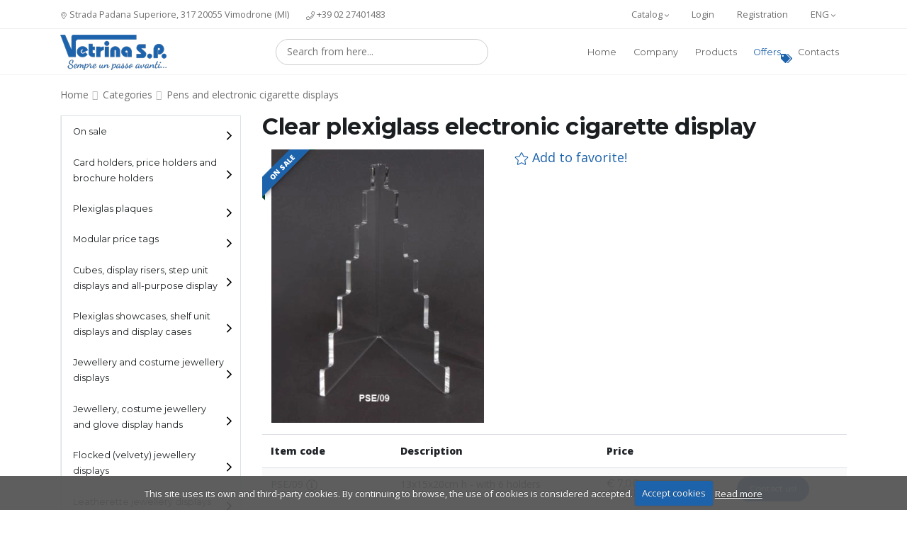

--- FILE ---
content_type: text/html; charset=UTF-8
request_url: https://vetrinasp.it/en/product/clear-plexiglass-electronic-cigarette-display-13383/
body_size: 12987
content:
<!doctype html>
<html class="no-js " lang="en" data-execution-time="0.05355287">

<head>

    <meta charset="utf-8">
    <meta http-equiv="x-ua-compatible" content="ie=edge">
    <meta name="viewport" content="width=device-width, initial-scale=1.0">
    <meta property="og:type" content="image/jpeg">
    <meta property="og:url" content="https://vetrinasp.it/en/product/clear-plexiglass-electronic-cigarette-display-13383/">
    <meta property="og:image" content="https://vetrinasp.it/assets/files/products/pse-09.jpg">
    <meta property="og:site_name" content="Vetrina S.P.">
    <meta property="og:title" content="Clear plexiglass electronic cigarette display | Vetrina S.P." />
    <meta property="og:description" content="Clear plexiglass electronic cigarette display">
    <meta name="description" content="Clear plexiglass electronic cigarette display">
    <title>Clear plexiglass electronic cigarette display | Vetrina S.P.</title>

     
    <link rel="apple-touch-icon" sizes="57x57" href="https://vetrinasp.it/assets/img/favicon/apple-icon-57x57.png">
    <link rel="apple-touch-icon" sizes="60x60" href="https://vetrinasp.it/assets/img/favicon/apple-icon-60x60.png">
    <link rel="apple-touch-icon" sizes="72x72" href="https://vetrinasp.it/assets/img/favicon/apple-icon-72x72.png">
    <link rel="apple-touch-icon" sizes="76x76" href="https://vetrinasp.it/assets/img/favicon/apple-icon-76x76.png">
    <link rel="apple-touch-icon" sizes="114x114" href="https://vetrinasp.it/assets/img/favicon/apple-icon-114x114.png">
    <link rel="apple-touch-icon" sizes="120x120" href="https://vetrinasp.it/assets/img/favicon/apple-icon-120x120.png">
    <link rel="apple-touch-icon" sizes="144x144" href="https://vetrinasp.it/assets/img/favicon/apple-icon-144x144.png">
    <link rel="apple-touch-icon" sizes="152x152" href="https://vetrinasp.it/assets/img/favicon/apple-icon-152x152.png">
    <link rel="apple-touch-icon" sizes="180x180" href="https://vetrinasp.it/assets/img/favicon/apple-icon-180x180.png">
    <link rel="icon" type="image/png" sizes="192x192"  href="https://vetrinasp.it/assets/img/favicon/android-icon-192x192.png">
    <link rel="icon" type="image/png" sizes="32x32" href="https://vetrinasp.it/assets/img/favicon/favicon-32x32.png">
    <link rel="icon" type="image/png" sizes="96x96" href="https://vetrinasp.it/assets/img/favicon/favicon-96x96.png">
    <link rel="icon" type="image/png" sizes="16x16" href="https://vetrinasp.it/assets/img/favicon/favicon-16x16.png">
    <link rel="manifest" href="https://vetrinasp.it/manifest.json">
    <meta name="msapplication-TileColor" content="#ffffff">
    <meta name="msapplication-TileImage" content="https://vetrinasp.it/assets/img/favicon/ms-icon-144x144.png">
    <meta name="theme-color" content="#ffffff"><link rel="canonical" href="https://vetrinasp.it/en/product/clear-plexiglass-electronic-cigarette-display-13383/">
<link rel="alternate" hreflang="it" href="https://vetrinasp.it/it/prodotto/espositore-per-penne-e-sigarette-elettroniche-13383/">
<meta name="robots" content="index, follow">
  <link rel="stylesheet" href="https://fonts.googleapis.com/css?family=Montserrat:400,700%7COpen+Sans:400,800&display=swap">
      <link rel="stylesheet" href="https://vetrinasp.it/assets/vendor/bootstrap/css/bootstrap.min.css">
      <link rel="stylesheet" href="https://vetrinasp.it/assets/vendor/animate/animate.min.css">
      <link rel="stylesheet" href="https://vetrinasp.it/assets/vendor/toastr/toastr.min.css">
      <link rel="stylesheet" href="https://vetrinasp.it/admin/assets/css/vendors/select2.min.css">
      <link rel="stylesheet" href="https://vetrinasp.it/assets/css/theme.css">
      <link rel="stylesheet" href="https://vetrinasp.it/assets/css/theme-elements.css">
      <link rel="stylesheet" href="https://vetrinasp.it/assets/css/skins/default.css">
      <link rel="stylesheet" href="https://vetrinasp.it/assets/css/cookiecuttr.css">
      <link rel="stylesheet" href="https://vetrinasp.it/assets/css/custom.css">
      <link rel="stylesheet" href="https://vetrinasp.it/assets/css/custom-v2.css">
      <link rel="stylesheet" href="https://vetrinasp.it/assets/vendor/magnific-popup/magnific-popup.min.css">
      <link rel="stylesheet" href="https://vetrinasp.it/assets/vendor/owl.carousel/assets/owl.carousel.min.css">
      <link rel="stylesheet" href="https://vetrinasp.it/assets/vendor/owl.carousel/assets/owl.theme.default.min.css">
      <link rel="stylesheet" href="https://vetrinasp.it/assets/vendor/lightbox2/dist/css/lightbox.min.css">
        <style>
        .owl-carousela .item {
            display: inline-block;
            border: 0px !important;
        }

        .contact-cart {
            text-align: center;
            font-weight: bold;
            color: crimson;
        }
    </style>
    <link rel="dns-prefetch" href="https://fonts.gstatic.com">
<link rel="dns-prefetch" href="https://fonts.googleapis.com">
<link rel="dns-prefetch" href="https://onesignal.com">
<script async src="https://www.googletagmanager.com/gtag/js?id=UA-4952263-32"></script>
<script async src="https://www.googletagmanager.com/gtag/js?id=UA-120924224-1"></script>
<!-- <script async src="https://code.jquery.com/jquery-3.5.1.min.js"></script> -->
<script>
    window.csfr = "5823504c40e638da8c0db4eea1af103d97e54bcd";
    window.xAuth = "PKhXSBdu@RqNM^=4_^4&+PKhtXqNM^=4q-_r2Yb@Mq4=tnS&aF";
    var _data = {
            _csrf_token: "5823504c40e638da8c0db4eea1af103d97e54bcd"
        },
        _headers = {
            "X-Auth-Token": "PKhXSBdu@RqNM^=4_^4&+PKhtXqNM^=4q-_r2Yb@Mq4=tnS&aF"
        };
    window.addEventListener("DOMContentLoaded", function() {
        jQuery.ajaxSetup({
            data: _data,
            type: "GET",
            headers: _headers
        }), engine.lang_root = "https://vetrinasp.it/en/"
    }, !0);

    function gtag() {
        dataLayer.push(arguments)
    }
    window.dataLayer = window.dataLayer || [], gtag("js", new Date), gtag("config", "UA-4952263-32");

    function gtag() {
        dataLayer.push(arguments)
    }
    window.dataLayer = window.dataLayer || [], gtag("js", new Date), gtag("config", "UA-120924224-1");
</script>

<!-- <script src="https://cdn.onesignal.com/sdks/OneSignalSDK.js" async="" defer></script>
<script>
    var OneSignal=window.OneSignal||[];OneSignal.push(function(){OneSignal.init({appId:"32729550-264d-41f4-9e60-f19b1e5d2553",allowLocalhostAsSecureOrigin:!0,autoRegister:!0,welcomeNotification:{title:"Benvenuto nel mondo di Vetrina S.P.!",message:"Grazie per esserti iscritto alle notifiche!"},notifyButton:{enable:!0,position:"bottom-right",offset:{bottom:"10px",right:"60px"},prenotify:!0,showCredit:!1,text:{"tip.state.unsubscribed":"Iscriviti alle notifiche per aggiornamenti utili","tip.state.subscribed":"Sei iscritto alle notifiche","tip.state.blocked":"Hai bloccato le notifiche","message.prenotify":"Clicca per iscriverti alle notifiche","message.action.subscribed":"Grazie per esserti iscritto!","message.action.resubscribed":"Sei iscritto nuovamente alle notifiche","message.action.unsubscribed":"Non riceverai più le nostre notifiche","dialog.main.title":"Gestisci le notifiche su Vetrina S.P.","dialog.main.button.subscribe":"ISCRIVITI","dialog.main.button.unsubscribe":"DISISCRIVITI","dialog.blocked.title":"Sblocca le notifiche","dialog.blocked.message":"Segui queste istruzioni per iscriverti alle notifiche:"},colors:{"circle.background":"rgb(3, 118, 75)","dialog.button.background":"rgb(3, 118, 75)"}},promptOptions:{actionMessage:"Vuoi ricevere aggiornamenti e novità via notifica?",acceptButtonText:"Ok, grazie",cancelButtonText:"No, grazie"},displayPredicate:function(){return OneSignal.isPushNotificationsEnabled().then(function(i){return!i})}}),OneSignal.push(function(){OneSignal.showHttpPrompt()})});
    var Tawk_API=Tawk_API||{},Tawk_LoadStart=new Date;!function(){var e=document.createElement("script"),t=document.getElementsByTagName("script")[0];e.async=!0,e.src="https://embed.tawk.to/5b3e0c6c4af8e57442dc5ca4/default",e.charset="UTF-8",e.setAttribute("crossorigin","*"),t.parentNode.insertBefore(e,t)}();
</script> -->

<script type='text/javascript'>
    window.smartlook || (function(d) {
        var o = smartlook = function() {
                o.api.push(arguments)
            },
            h = d.getElementsByTagName('head')[0];
        var c = d.createElement('script');
        o.api = new Array();
        c.async = true;
        c.type = 'text/javascript';
        c.charset = 'utf-8';
        c.src = 'https://rec.smartlook.com/recorder.js';
        h.appendChild(c);
    })(document);
    smartlook('init', '35620cd018efb588ba3896f66b680fd04cdff81d');
</script>

<style>
    #header .header-btn-collapse-nav {
        width: 40px !important;
        height: 40px !important;
        padding-left: 1rem !important;
        padding: 24px 10px !important;
        margin-left: 0px !important;
        margin: 0 10px !important;
    }

    .category-img-bg picture>img {
        width: 300px;
        height: 255px;
        object-fit: cover;
    }

    @media (max-width: 768px) {
        .category-img-bg picture>img {
            width: 100%;
            height: 255px;
            object-fit: cover;
        }
    }

    .breadcrumb a.active {
        padding: 10px;
    }


    .d-sm-none {
        display: block;
    }

    .d-md-none {
        display: block;
    }

    @media (max-width: 767px) {
        .d-sm-none {
            display: none;
        }


        .category-img-bg picture img {
            width: 100% !important;
        }

        .category .breadcrumb li a {
            line-height: 41px;
            padding: 10px;
        }
    }

    @media (min-width: 1350px) {
        .container {
            max-width: 1260px;
        }
    }

    #header .header-top {
        font-size: .8rem;
    }

    #header.header-effect-shrink .header-container {
        min-height: 65px !important;
        height: 65px !important;
    }

    .promo-container {
        margin-top: 0px !important;
    }

    .promo-container p {
        font-size: 18px;
        padding: 0px 0px 0px 0px;
    }

    .sprite-logo250 {
        /* transform: scale(.6); */
        height: 57px;
    }

    aside.sidebar .accordion.accordion-default {
        margin-bottom: 20px;
    }

    aside.sidebar .filter-slider-container {
        margin-bottom: 0px;
    }

    .filter-slider-container p {
        color: #222;
    }

    aside.sidebar .card,
    aside.sidebar .filter-slider-container {
        border-left: 1px solid #eee !important;
    }

    .accordion.accordion-style-1 .accordion-header a {
        font-weight: 300;
        font-family: "Montserrat";
    }

    .main-image-product-page {
        max-width: 300px;
        height: auto;
    }

    #header .header-logo img {
        margin: 0;
        max-height: 70px;
        width: auto;
        display: block !important;
    }

    .home .category-img-bg picture>img {
        width: 140px !important;
        height: 140px;
        object-fit: cover;
    }

    /* Cateogry sidebar mobile */
    @media (max-width: 767px) {
        .category aside.sidebar {
            display: block !important;
        }
        .category .filter-slider-container {
            display: none !important;
        }

        .category aside > .accordion-default {
            display: block !important;
        }

        .category aside > .accordion-default > .card > .card-header:not(.active) {
            display: none !important;
        }

    }
</style></head>

<body class="product">
    <div class="body">

        <header id="header" class="header-effect-shrink hide-print" data-plugin-options="{'stickyEnabled': true, 'stickyEnableOnBoxed': true, 'stickyEnableOnMobile': true, 'stickyStartAt': 175}">
    <div class="header-body">
        <div class="header-top top-bar">
            <div class="header-top-container container">
                <div class="header-row">
                    <div class="header-column justify-content-start d-none d-sm-none d-md-none d-lg-flex">
                        <span class="d-none d-sm-none d-md-none d-lg-flex align-items-center">
                            <a href="https://www.google.com/maps/dir//Via+Padana+Superiore,+317,+20055+Vimodrone+MI/@45.5071837,9.2154353,12.08z/data=!4m8!4m7!1m0!1m5!1m1!1s0x4786c80f10f93347:0xfa9a92479cc03b91!2m2!1d9.3001201!2d45.5150018" target="_blank" rel="noopener noreferrer">
                                <svg xmlns="http://www.w3.org/2000/svg" viewBox="0 0 384 512" style="& #10;    width: 10px;&#10;    height: 10px;&#10;">
                                    <path d="M192 96c-52.935 0-96 43.065-96 96s43.065 96 96 96 96-43.065 96-96-43.065-96-96-96zm0 160c-35.29 0-64-28.71-64-64s28.71-64 64-64 64 28.71 64 64-28.71 64-64 64zm0-256C85.961 0 0 85.961 0 192c0 77.413 26.97 99.031 172.268 309.67 9.534 13.772 29.929 13.774 39.465 0C357.03 291.031 384 269.413 384 192 384 85.961 298.039 0 192 0zm0 473.931C52.705 272.488 32 256.494 32 192c0-42.738 16.643-82.917 46.863-113.137S149.262 32 192 32s82.917 16.643 113.137 46.863S352 149.262 352 192c0 64.49-20.692 80.47-160 281.931z" />
                                </svg>
                                Strada Padana Superiore, 317 20055 Vimodrone (MI)
                            </a>
                        </span>
                        <span class="d-none d-sm-none d-md-none d-lg-flex align-items-center ml-4">
                            <a href="tel:+390227401483" rel="noreferrer noopener">
                                <svg xmlns="http://www.w3.org/2000/svg" viewBox="0 0 512 512" style="&#10;    width: 12px;&#10;    height: 12px;&#10;">
                                    <path d="M487.8 24.1L387 .8c-14.7-3.4-29.8 4.2-35.8 18.1l-46.5 108.5c-5.5 12.7-1.8 27.7 8.9 36.5l53.9 44.1c-34 69.2-90.3 125.6-159.6 159.6l-44.1-53.9c-8.8-10.7-23.8-14.4-36.5-8.9L18.9 351.3C5 357.3-2.6 372.3.8 387L24 487.7C27.3 502 39.9 512 54.5 512 306.7 512 512 307.8 512 54.5c0-14.6-10-27.2-24.2-30.4zM55.1 480l-23-99.6 107.4-46 59.5 72.8c103.6-48.6 159.7-104.9 208.1-208.1l-72.8-59.5 46-107.4 99.6 23C479.7 289.7 289.6 479.7 55.1 480z" />
                                </svg>
                                +39 02 27401483</a>
                        </span>
                    </div>
                    <div class="header-column justify-content-end">
                        <ul class="nav custom-nav">
                            <li class="nav-item lang-element">
                                <a class="nav-link dropdown-menu-toggle" href="#" id="catDropdown" data-toggle="dropdown" aria-haspopup="true" aria-expanded="true">
                                    Catalog                                    <svg xmlns="http://www.w3.org/2000/svg" viewBox="0 0 256 512" style="&#10;    width: 6px;&#10;    height: 12px;&#10;">
                                        <path d="M119.5 326.9L3.5 209.1c-4.7-4.7-4.7-12.3 0-17l7.1-7.1c4.7-4.7 12.3-4.7 17 0L128 287.3l100.4-102.2c4.7-4.7 12.3-4.7 17 0l7.1 7.1c4.7 4.7 4.7 12.3 0 17L136.5 327c-4.7 4.6-12.3 4.6-17-.1z" />
                                    </svg>
                                </a>
                                <ul class="dropdown-menu dropdown-menu-right" aria-labelledby="catDropdown">
                                                                        <li>
                                        <!-- ENG: https://www.calameo.com/read/0056356403a18f5e0fa3c -->
                                        <!-- ITA: https://www.calameo.com/read/005635640d7f9da938c7c -->
                                        <a href=https://www.calameo.com/read/0056356403a18f5e0fa3c target="_blank" class="no-skin" rel="noopener noreferrer">
                                            Watch online                                        </a>
                                    </li>
                                </ul>
                            </li>
                            <li class="hide-desktop">
                                <a class="nav-link" href="https://vetrinasp.it/en/cart/" title="Vai al carrello">
                                    Cart                                </a>
                            </li>
                                                            <li class="nav-item ">
                                    <a class="nav-link hide-mobile " href="https://vetrinasp.it/en/login/">Login</a>
                                </li>
                                <li class="nav-item">
                                    <a class="nav-link hide-mobile " href="https://vetrinasp.it/en/registration/">Registration</a>
                                </li>
                                                                                    <li class="nav-item lang-element">
                                <a href="#" class="nav-link dropdown-menu-toggle" id="dropdownLanguage" data-toggle="dropdown" aria-haspopup="true" aria-expanded="true">
                                     ENG                                    <svg xmlns="http://www.w3.org/2000/svg" viewBox="0 0 256 512" style="&#10;    width: 6px;&#10;    height: 12px;&#10;">
                                        <path d="M119.5 326.9L3.5 209.1c-4.7-4.7-4.7-12.3 0-17l7.1-7.1c4.7-4.7 12.3-4.7 17 0L128 287.3l100.4-102.2c4.7-4.7 12.3-4.7 17 0l7.1 7.1c4.7 4.7 4.7 12.3 0 17L136.5 327c-4.7 4.6-12.3 4.6-17-.1z" />
                                    </svg>
                                </a>
                                <ul class="dropdown-menu dropdown-menu-right" aria-labelledby="dropdownLanguage">
                                                                            <li>
                                            <a href="https://vetrinasp.it/it/prodotto/espositore-per-penne-e-sigarette-elettroniche-13383/" class="no-skin">
                                                <div class="sprite sprite-it"></div> Italiano
                                            </a>
                                        </li>
                                                                                                        </ul>
                            </li>
                        </ul>
                    </div> <!-- /.header-column -->
                </div> <!-- /.header-row -->
            </div> <!-- /.header-top-container -->
        </div> <!-- /.header-top -->

        <div class="header-container container">
            <div class="header-row">
                <div class="header-column justify-content-start flex-grow-0">
                    <div class="header-logo">
                        <a href="https://vetrinasp.it/en/" aria-label="Vetrina SP">
                            <!-- <div class="sprite sprite-logo250"></div> -->
                            <img src="https://vetrinasp.it/assets/img/logo/logo150.png" width="150" height="50" class="img-responsive " alt="Vetrina S.P. - Espositori e attrezzature per negozi e vetrine">
                        </a>
                    </div> <!-- /.header-logo -->
                </div>
                <div class="header-column justify-content-end">
                    <div class="header-nav">

                        <form class="form-inline search-form justify-content-center">
                            <label for="select2NavbarSearch" id="select2-label-custom" class="d-none">Ricerca</label>
                            <input class="form-control mr-sm-2 w-75 input-rounded d-none novalidate" value="" type="text" id="select2NavbarSearch" aria-labelledby="select2-label-custom" role="option" aria-label="Ricerca" aria-selected="false">
                            <label for="navbar_search" class="d-none">Ricerca</label>
                            <select id="navbar_search" name="navbar_search" class="form-control js-state mr-sm-2 w-75 input-rounded select2NavbarSearch" multiple="multiple" role="option" aria-label="Ricerca" aria-selected="false" aria-labelledby="select2-label-custom">
                            </select>
                        </form>

                        <div class="header-nav-main header-nav-main-effect-1 header-nav-main-sub-effect-1">
                            <nav class="collapse">
                                <ul class="nav flex-column flex-lg-row" id="mainNav">
                                    <li>
                                        <a class="" href="https://vetrinasp.it/en/">Home</a>
                                    </li>
                                    <li>
                                        <a class="" href="https://vetrinasp.it/en/company/">Company</a>
                                    </li>
                                    <li>
                                        <a class="" href="https://vetrinasp.it/en/categories/">Products</a>
                                    </li>
                                                                            <li class="hide-desktop">
                                            <a class="" href="https://vetrinasp.it/en/login/">Login</a>
                                        </li>
                                        <li class="hide-desktop">
                                            <a class="" href="https://vetrinasp.it/en/registration/">Registration</a>
                                        </li>
                                                                                                                <li>
                                            <a class="position-relative primary-color" href="https://vetrinasp.it/en/category/sale/">Offers <svg class="offer-svg" xmlns="http://www.w3.org/2000/svg" viewBox="0 0 640 512">
                                                    <path d="M497.941 225.941L286.059 14.059A48 48 0 0 0 252.118 0H48C21.49 0 0 21.49 0 48v204.118a48 48 0 0 0 14.059 33.941l211.882 211.882c18.744 18.745 49.136 18.746 67.882 0l204.118-204.118c18.745-18.745 18.745-49.137 0-67.882zM112 160c-26.51 0-48-21.49-48-48s21.49-48 48-48 48 21.49 48 48-21.49 48-48 48zm513.941 133.823L421.823 497.941c-18.745 18.745-49.137 18.745-67.882 0l-.36-.36L527.64 323.522c16.999-16.999 26.36-39.6 26.36-63.64s-9.362-46.641-26.36-63.64L331.397 0h48.721a48 48 0 0 1 33.941 14.059l211.882 211.882c18.745 18.745 18.745 49.137 0 67.882z" />
                                                </svg></a>
                                        </li>
                                                                        <li>
                                        <a class="" href="https://vetrinasp.it/en/contacts/">Contacts</a>
                                    </li>

                                </ul>
                            </nav>
                        </div> <!-- /.header-nav-main -->
                        
                        <button class="header-btn-collapse-nav ml-3" aria-label="toggle button" data-toggle="collapse" data-target=".header-nav-main nav">
                            <span class="hamburguer">
                                <span></span>
                                <span></span>
                                <span></span>
                            </span>
                            <span class="close">
                                <span></span>
                                <span></span>
                            </span>
                        </button>
                    </div> <!-- /.header-nav -->
                </div> <!-- /.header-column -->
            </div> <!-- /.header-row -->
        </div> <!-- /.header-container -->
    </div> <!-- /.header-body -->
</header> <!-- /#header -->

        <input type="hidden" id="pr_code" value="13383">
        <main class="main">
            <div class="container">

                <div class="row">
                    <div class="col">
                        <ul class="breadcrumb mt-3">
                            <li><a href="https://vetrinasp.it/en/">Home</a></li>
                            <li><a href="https://vetrinasp.it/en/categories/">Categories</a></li>
                                                        <li><a href="https://vetrinasp.it/en/category/pens-electronic-cigarette-displays/">Pens and electronic cigarette displays</a></li>
                        </ul> <!-- /.bradcrumb -->
                    </div> <!-- /.col -->
                </div> <!-- /.row -->

                <section class="row">
                    
<aside class="sidebar col-md-4 col-lg-3 order-1 order-md-1">

    <div class="accordion accordion-default accordion-toggle accordion-style-1 d-none d-md-block" role="tablist">

                                <div class="card">
                <div class="card-header accordion-header  " role="tab">
                    <a href="https://vetrinasp.it/en/category/sale/" class="  ">On sale</a>
                                    </div> <!-- /.card-header -->
            </div>
                                <div class="card">
                <div class="card-header accordion-header  " role="tab">
                    <a href="https://vetrinasp.it/en/category/card-holders-price-holders-and-brocure-holders/" class="has-child prevent  ">Card holders, price holders and brochure holders</a>
                                            <ul class=" ">
                                                                                                <li>
                                        <h6><a href="https://vetrinasp.it/en/category/card-holders-price-holders-and-brocure-holders/card-holders/">Card holders</a></h6>
                                    </li>
                                                                                                                                <li>
                                        <h6><a href="https://vetrinasp.it/en/category/card-holders-price-holders-and-brocure-holders/catalogue-holders/">Catalogue holders</a></h6>
                                    </li>
                                                                                    </ul>
                                    </div> <!-- /.card-header -->
            </div>
                                <div class="card">
                <div class="card-header accordion-header  " role="tab">
                    <a href="https://vetrinasp.it/en/category/plexiglass-plaques/" class="  ">Plexiglas plaques</a>
                                    </div> <!-- /.card-header -->
            </div>
                                <div class="card">
                <div class="card-header accordion-header  " role="tab">
                    <a href="https://vetrinasp.it/en/category/modular-price-tags/" class="  ">Modular price tags</a>
                                    </div> <!-- /.card-header -->
            </div>
                                <div class="card">
                <div class="card-header accordion-header  " role="tab">
                    <a href="https://vetrinasp.it/en/category/cubes-display-risers-step-unit-displays-all-purpose-display/" class="has-child prevent  ">Cubes, display risers, step unit displays and all-purpose display </a>
                                            <ul class=" ">
                                                                                                <li>
                                        <h6><a href="https://vetrinasp.it/en/category/cubes-display-risers-step-unit-displays-all-purpose-display/cubes/">Cubes</a></h6>
                                    </li>
                                                                                                                                <li>
                                        <h6><a href="https://vetrinasp.it/en/category/cubes-display-risers-step-unit-displays-all-purpose-display/display-risers/">Display risers</a></h6>
                                    </li>
                                                                                                                                <li>
                                        <h6><a href="https://vetrinasp.it/en/category/cubes-display-risers-step-unit-displays-all-purpose-display/step-unit-display/">Step unit displays</a></h6>
                                    </li>
                                                                                                                                <li>
                                        <h6><a href="https://vetrinasp.it/en/category/cubes-display-risers-step-unit-displays-all-purpose-display/all-purpose-display/">All purpose display</a></h6>
                                    </li>
                                                                                    </ul>
                                    </div> <!-- /.card-header -->
            </div>
                                <div class="card">
                <div class="card-header accordion-header  " role="tab">
                    <a href="https://vetrinasp.it/en/category/plexiglass-showcase-shelf-unit-displays-and-display-cases/" class="  ">Plexiglas showcases, shelf unit displays and display cases</a>
                                    </div> <!-- /.card-header -->
            </div>
                                <div class="card">
                <div class="card-header accordion-header  " role="tab">
                    <a href="https://vetrinasp.it/en/category/jewellery-and-costume-jewellery-displays/" class="has-child prevent  ">Jewellery and costume jewellery displays</a>
                                            <ul class=" ">
                                                                                                <li>
                                        <h6><a href="https://vetrinasp.it/en/category/jewellery-and-costume-jewellery-displays/necklace-displays/">Necklace displays</a></h6>
                                    </li>
                                                                                                                                <li>
                                        <h6><a href="https://vetrinasp.it/en/category/jewellery-and-costume-jewellery-displays/earring-displays/">Earring displays</a></h6>
                                    </li>
                                                                                                                                <li>
                                        <h6><a href="https://vetrinasp.it/en/category/jewellery-and-costume-jewellery-displays/ring-displays/">Ring displays</a></h6>
                                    </li>
                                                                                                                                <li>
                                        <h6><a href="https://vetrinasp.it/en/category/jewellery-and-costume-jewellery-displays/bracelet-displays/">Bracelet displays</a></h6>
                                    </li>
                                                                                    </ul>
                                    </div> <!-- /.card-header -->
            </div>
                                <div class="card">
                <div class="card-header accordion-header  " role="tab">
                    <a href="https://vetrinasp.it/en/category/jewellery-costume-jewellery-and-glove-display-hands/" class="  ">Jewellery, costume jewellery and glove display hands</a>
                                    </div> <!-- /.card-header -->
            </div>
                                <div class="card">
                <div class="card-header accordion-header  " role="tab">
                    <a href="https://vetrinasp.it/en/category/flocked-jewellery-displays/" class="  ">Flocked (velvety) jewellery displays</a>
                                    </div> <!-- /.card-header -->
            </div>
                                <div class="card">
                <div class="card-header accordion-header  " role="tab">
                    <a href="https://vetrinasp.it/en/category/leatherette-jewellery-displays/" class="  ">Leatherette jewellery displays</a>
                                    </div> <!-- /.card-header -->
            </div>
                                <div class="card">
                <div class="card-header accordion-header  " role="tab">
                    <a href="https://vetrinasp.it/en/category/jewellery-and-costume-jewellery-display-trays/" class="  ">Jewellery and costume jewellery display trays</a>
                                    </div> <!-- /.card-header -->
            </div>
                                <div class="card">
                <div class="card-header accordion-header  " role="tab">
                    <a href="https://vetrinasp.it/en/category/watch-displays/" class="  ">Watch displays</a>
                                    </div> <!-- /.card-header -->
            </div>
                                <div class="card">
                <div class="card-header accordion-header  " role="tab">
                    <a href="https://vetrinasp.it/en/category/smartphone-and-tablet-displays/" class="  ">Smartphone and tablet displays </a>
                                    </div> <!-- /.card-header -->
            </div>
                                <div class="card">
                <div class="card-header accordion-header  " role="tab">
                    <a href="https://vetrinasp.it/en/category/plate-and-flatware-displays/" class="  ">Plate and flatware displays</a>
                                    </div> <!-- /.card-header -->
            </div>
                                <div class="card">
                <div class="card-header accordion-header  " role="tab">
                    <a href="https://vetrinasp.it/en/category/promotional-display-stands/" class="  ">Promotional display stands</a>
                                    </div> <!-- /.card-header -->
            </div>
                                <div class="card">
                <div class="card-header accordion-header  " role="tab">
                    <a href="https://vetrinasp.it/en/category/hat-wig-and-hairband-displays/" class="has-child prevent  ">Hat, wig and hairband displays</a>
                                            <ul class=" ">
                                                                                                <li>
                                        <h6><a href="https://vetrinasp.it/en/category/hat-wig-and-hairband-displays/had-and-wig-displays/">Hat and wig displays</a></h6>
                                    </li>
                                                                                                                                <li>
                                        <h6><a href="https://vetrinasp.it/en/category/hat-wig-and-hairband-displays/hairband-displays/">Hairband displays</a></h6>
                                    </li>
                                                                                    </ul>
                                    </div> <!-- /.card-header -->
            </div>
                                <div class="card">
                <div class="card-header accordion-header  " role="tab">
                    <a href="https://vetrinasp.it/en/category/bag-belt-wallet-and-shoe-displays/" class="has-child prevent  ">Bag, belt, wallet and shoe displays</a>
                                            <ul class=" ">
                                                                                                <li>
                                        <h6><a href="https://vetrinasp.it/en/category/bag-belt-wallet-and-shoe-displays/handbag-displays/">Handbag displays</a></h6>
                                    </li>
                                                                                                                                <li>
                                        <h6><a href="https://vetrinasp.it/en/category/bag-belt-wallet-and-shoe-displays/belt-displays/">Belt displays</a></h6>
                                    </li>
                                                                                                                                <li>
                                        <h6><a href="https://vetrinasp.it/en/category/bag-belt-wallet-and-shoe-displays/wallet-displays/">Wallet displays</a></h6>
                                    </li>
                                                                                                                                <li>
                                        <h6><a href="https://vetrinasp.it/en/category/bag-belt-wallet-and-shoe-displays/shoe-displays/">Shoe displays</a></h6>
                                    </li>
                                                                                    </ul>
                                    </div> <!-- /.card-header -->
            </div>
                                <div class="card">
                <div class="card-header accordion-header  " role="tab">
                    <a href="https://vetrinasp.it/en/category/umbrella-displays/" class="  ">Umbrella displays</a>
                                    </div> <!-- /.card-header -->
            </div>
                                <div class="card">
                <div class="card-header accordion-header  " role="tab">
                    <a href="https://vetrinasp.it/en/category/battery-operated-and-mains-operated-turntables/" class="  ">Battery operated and mains operated turntables</a>
                                    </div> <!-- /.card-header -->
            </div>
                                <div class="card">
                <div class="card-header accordion-header  " role="tab">
                    <a href="https://vetrinasp.it/en/category/plexiglass-shoe-display-stand/" class="  ">Plexiglas shoe display stand</a>
                                    </div> <!-- /.card-header -->
            </div>
                                <div class="card">
                <div class="card-header accordion-header  " role="tab">
                    <a href="https://vetrinasp.it/en/category/floor-standing-mirror-rolling-garment-racks-chrome-stands/" class="  ">Floor standing mirror, rolling garment racks and chrome-plated stands</a>
                                    </div> <!-- /.card-header -->
            </div>
                                <div class="card">
                <div class="card-header accordion-header  " role="tab">
                    <a href="https://vetrinasp.it/en/category/eyewear-displays/" class="  ">Eyewear displays</a>
                                    </div> <!-- /.card-header -->
            </div>
                                <div class="card">
                <div class="card-header accordion-header  " role="tab">
                    <a href="https://vetrinasp.it/en/category/pens-electronic-cigarette-displays/" class="  ">Pens and electronic cigarette displays</a>
                                    </div> <!-- /.card-header -->
            </div>
                                <div class="card">
                <div class="card-header accordion-header  " role="tab">
                    <a href="https://vetrinasp.it/en/category/countertop-revolving-racks-key-chain-display/" class="has-child prevent  ">Countertop revolving racks and key-chain displays</a>
                                            <ul class=" ">
                                                                                                <li>
                                        <h6><a href="https://vetrinasp.it/en/category/countertop-revolving-racks-key-chain-display/countertop-revolving-racks/">Countertop revolving racks</a></h6>
                                    </li>
                                                                                                                                <li>
                                        <h6><a href="https://vetrinasp.it/en/category/countertop-revolving-racks-key-chain-display/keychain-displays/">Keychain displays</a></h6>
                                    </li>
                                                                                                                                <li>
                                        <h6><a href="https://vetrinasp.it/en/category/countertop-revolving-racks-key-chain-display/wall-mounted-displays/">Wall mounted displays</a></h6>
                                    </li>
                                                                                    </ul>
                                    </div> <!-- /.card-header -->
            </div>
                                <div class="card">
                <div class="card-header accordion-header  " role="tab">
                    <a href="https://vetrinasp.it/en/category/countertop-and-wall-mounted-mirrors/" class="  ">Countertop and wall mounted mirrors</a>
                                    </div> <!-- /.card-header -->
            </div>
                                <div class="card">
                <div class="card-header accordion-header  " role="tab">
                    <a href="https://vetrinasp.it/en/category/mannequins-and-body-forms/" class="  ">Mannequins and body forms</a>
                                    </div> <!-- /.card-header -->
            </div>
                                <div class="card">
                <div class="card-header accordion-header  " role="tab">
                    <a href="https://vetrinasp.it/en/category/tempered-glass-showcases/" class="has-child prevent  ">Tempered glass showcases</a>
                                            <ul class=" ">
                                                                                                <li>
                                        <h6><a href="https://vetrinasp.it/en/category/tempered-glass-showcases/laminato/">Laminato</a></h6>
                                    </li>
                                                                                                                                <li>
                                        <h6><a href="https://vetrinasp.it/en/category/tempered-glass-showcases/laminato-light/">Laminato light</a></h6>
                                    </li>
                                                                                                                                <li>
                                        <h6><a href="https://vetrinasp.it/en/category/tempered-glass-showcases/all-designs/">All designs</a></h6>
                                    </li>
                                                                                                                                <li>
                                        <h6><a href="https://vetrinasp.it/en/category/tempered-glass-showcases/all-design-plus/">All design + plus</a></h6>
                                    </li>
                                                                                                                                <li>
                                        <h6><a href="https://vetrinasp.it/en/category/tempered-glass-showcases/top-line-3/">Top line 3</a></h6>
                                    </li>
                                                                                                                                <li>
                                        <h6><a href="https://vetrinasp.it/en/category/tempered-glass-showcases/top-line-9/">Top line 9</a></h6>
                                    </li>
                                                                                                                                                </ul>
                                    </div> <!-- /.card-header -->
            </div>
                                            <div class="card">
                <div class="card-header accordion-header  " role="tab">
                    <a href="https://vetrinasp.it/en/category/display-units-shop/" class="  ">Display units for shop</a>
                                    </div> <!-- /.card-header -->
            </div>
                                <div class="card">
                <div class="card-header accordion-header  " role="tab">
                    <a href="https://vetrinasp.it/en/category/woodwinds-and-spits-plexiglass/" class="  ">Woodwinds and spits in plexiglass</a>
                                    </div> <!-- /.card-header -->
            </div>
            </div> <!-- /.accordion -->
            <input type="hidden" id="minQuantity" class="units-input-number" value="1">
    </aside>                    <div class="col-md-8 col-lg-9 order-1 order-md-2 mb-5 mb-md-0 print-full-width">
                        <div class="row mb-2">
                            <div class="col-12">
                                <h1 class="hide-print line-height-1 font-weight-bold mb-2 text-color-dark">Clear plexiglass electronic cigarette display</h1>
                                <span class="d-none">Vetrina S.P.</span>
                            </div>
                        </div>
                        <div class="row mb-3 print-mb20">
                            <div class="col-lg-5 col-md-6 mb-5 mb-lg-0 print-col">
                                <a class="main-image mb-3" id="thumbGalleryDetail" rel="noopener noreferrer" href="https://vetrinasp.it/assets/files/products/pse-09.jpg" data-lightbox="main-product-gallery">
                                                                                                                <div class="ribbon left">
                                            <span>On sale</span>
                                        </div>
                                                                                                                
                                                                                <img width="300" height="386" src="https://vetrinasp.it/assets/img/products/espositore-per-penne-e-sigarette-elettroniche-13383.jpg" class="img-fluid main-image-product-page" alt="Clear plexiglass electronic cigarette display" title="Clear plexiglass electronic cigarette display">
                                                                    </a> <!-- /#thumbGalleryDetail -->

                                                            </div> <!-- /.col-lg-5 -->
                            <div class="col-lg-7 col-md-6 print-col">
                                                                <div class="product-desc">
                                    <span class="h3-desc d-none">Description</span>
                                                                            <a href="javascript:;" id="noFavLog" class="pref-product add-to-cart-login" title="Sign in to add favorites"><svg xmlns="http://www.w3.org/2000/svg" viewBox="0 0 576 512" style="&#10;    width: 20px;&#10;    height: 20px;&#10;">
                                                <path d="M528.1 171.5L382 150.2 316.7 17.8c-11.7-23.6-45.6-23.9-57.4 0L194 150.2 47.9 171.5c-26.2 3.8-36.7 36.1-17.7 54.6l105.7 103-25 145.5c-4.5 26.3 23.2 46 46.4 33.7L288 439.6l130.7 68.7c23.2 12.2 50.9-7.4 46.4-33.7l-25-145.5 105.7-103c19-18.5 8.5-50.8-17.7-54.6zM405.8 317.9l27.8 162L288 403.5 142.5 480l27.8-162L52.5 203.1l162.7-23.6L288 32l72.8 147.5 162.7 23.6-117.7 114.8z" />
                                            </svg> Add to favorite!</a>
                                                                    </div> <!-- product-desc -->
                                                            </div> <!-- /.col-lg-7 -->
                        </div> <!-- /.row -->
                                                                                <div class="row d-sm-none">
                                <div class="col-12">
                                    <div class="alert alert-info">
                                        Use your finger to scroll the table! <i class="fal fa-hand-point-right"></i>
                                    </div>
                                </div>
                            </div>
                            <div class="row mb-3 ref-section">
                                <div class="col-12 table-col-mobile">
                                    <table class="table table-striped variation-table" id="13383">
                                        <thead>
                                            <tr>
                                                <th>Item code</th>
                                                <th>Description</th>
                                                <th>Price</th>
                                                                                                
                                                                                                    <th class="hide-print"></th>
                                                                                                                                            </tr>
                                        </thead>
                                        <tbody>
                                            
                                                
                                                    <tr id="PSE/09">
                                                        <td>PSE/09 <svg xmlns="http://www.w3.org/2000/svg" viewBox="0 0 512 512" style="&#10;    width: 16px;&#10;    height: 16px;&#10;"><path d="M256 40c118.621 0 216 96.075 216 216 0 119.291-96.61 216-216 216-119.244 0-216-96.562-216-216 0-119.203 96.602-216 216-216m0-32C119.043 8 8 119.083 8 256c0 136.997 111.043 248 248 248s248-111.003 248-248C504 119.083 392.957 8 256 8zm-36 344h12V232h-12c-6.627 0-12-5.373-12-12v-8c0-6.627 5.373-12 12-12h48c6.627 0 12 5.373 12 12v140h12c6.627 0 12 5.373 12 12v8c0 6.627-5.373 12-12 12h-72c-6.627 0-12-5.373-12-12v-8c0-6.627 5.373-12 12-12zm36-240c-17.673 0-32 14.327-32 32s14.327 32 32 32 32-14.327 32-32-14.327-32-32-32z" class="fal fa-info-circle poppers hide-print"  data-html="true" data-trigger="hover" data-toggle="popover" title="Clear plexiglass electronic cigarette display"  data-content="<strong>Finishing: </strong>13x15x20cm h - with 6 holders</br> "></svg></td>
                                                        <td>13x15x20cm h - with 6 holders</td>
                                                        <td class="price-row" data-amount="7.00" data-amount2="7,00">
                                                            <span>
                                                                <span class="price font-primary text-4"><strong class="text-color-dark"><span itemprop="currency"> €</span> 7,00</strong></span><span class="old-price font-primary text-line-trough text-2"><strong class="text-color-default"><span itemprop="currency"> €</span> 12,00 + IVA</strong></span>                                                            </span>
                                                        </td>
                                                        <!-- <td></td> -->
                                                        
                                                        <td class="hide-print">
                                                                                                                            <a class="btn btn-primary btn-rounded btn-v-2 btn-h-1" href="https://vetrinasp.it/en/contacts/" title="Contact us">Contact us!</a>
                                                                                                                    </td>
                                                                                                            </tr>

                                                                                                                                    </tbody>
                                    </table>
                                </div> <!-- /.col -->
                            </div> <!-- /.row -->
                        
                        <div class="row row-order">
                            <div class="row mb-5 order-mobile-2 ie-width-100">
                                <div class="col-md-6 col-lg-6 col-sm-12 pr-md-0 pr-lg-0 order-mobile-1">
                                    <h3>Do you need information? Contact Us!</h3>
                                    <form class="contact-form" id="contactsForm">
                                        <div class="form-row">
                                            <div class="form-group col-md-6">
                                                <input type="text" class="form-control" name="name" id="name" placeholder="Insert your first name and last name" aria-label="Nome e cognome">
                                            </div>
                                            <div class="form-group col-md-6">
                                                <input type="email" class="form-control" name="email" id="email" placeholder="Insert your email" aria-label="Email">
                                            </div>
                                        </div>

                                        <div class="form-row">
                                            <div class="form-group col">
                                                <textarea class="form-control" name="message" id="message" placeholder="Insert your message" aria-label="Messaggio" rows="4"></textarea>
                                            </div>
                                        </div>
                                        <div class="form-group">
                                            <div class="form-check checkbox-custom checkbox-custom-transparent checkbox-default">
                                                <input class="form-check-input" type="checkbox" name="privacyCheck" id="privacyCheck" value="1">
                                                <label class="form-check-label text-color-dark-1" for="privacyCheck">
                                                    I declare that I have read and understood the contents of the <a href="https://vetrinasp.it/en/privacy-policy/" target="_blank">Privacy Policy</a>
                                                </label>
                                            </div>
                                        </div> <!-- /.form-group -->
                                        <div class="form-row mt-2">
                                            <div class="form-group col">
                                                <input type="submit" id="submitContactsForm" value="Send message" class="btn btn-primary btn-rounded btn-4 font-weight-semibold text-0">
                                            </div>
                                        </div>
                                    </form>
                                </div>
                                <div class="col-md-6 col-lg-6 col-sm-12 about-form">
                                    <h3>About us</h3>
                                    <p>Vetrina S.P. is a concrete and established reality in the production and sale of Plexiglas and related products such as displays, showcases, mannequins, busts, and much more.</p>
                                    <p>Our strength is the design and production within our companies through cutting-edge machinery such as laser cutting.</p>
                                </div>
                            </div>

                                                            <div class="row order-mobile-1 ie-width-100">
                                    <div class="col-12">
                                        <h3 class="font-weight-bold text-4 mb-4">Other users have watched:</h3>
                                    </div>
                                                                            <div class="col-sm-12 col-md-3 col-lg-3 mb-lg-0 appear-animation" data-appear-animation="fadeInUpShorter" data-appear-animation-delay="200">
                                            <article class="product portfolio-item">
                                                <div class="text-center mb-5 product-card">
                                                                                                                                                            <div class="image-frame image-frame-style-1 image-frame-effect-2 related-card">
                                                        <span class="image-frame-wrapper image-frame-wrapper-overlay-bottom image-frame-wrapper-overlay-light image-frame-wrapper-align-end">
                                                                                                                                                                                            <a href="https://vetrinasp.it/en/product/clear-plexiglass-electronic-cigarette-and-atomizer-display-s-13391/" style="background-image: url('https://vetrinasp.it/assets/files/products/300/666-espositori-porta-sigarette-elettroniche.jpg')" title="Clear plexiglass electronic cigarette and atomizer display stand">
                                                                    <!-- <img width="422" height="478" src="https://vetrinasp.it/assets/files/products/666-espositori-porta-sigarette-elettroniche.jpg" class="img-fluid" alt="Clear plexiglass electronic cigarette and atomizer display stand" loading="lazy"> -->
                                                                </a>
                                                                                                                        <span class="image-frame-action">
                                                                <a href="https://vetrinasp.it/en/product/clear-plexiglass-electronic-cigarette-and-atomizer-display-s-13391/" class="btn btn-primary btn-rounded font-weight-semibold btn-v-3 btn-fs-2" title="Go to product">Go to product</a>
                                                            </span>
                                                        </span>
                                                    </div>
                                                    <div class="product-card-info  pricex2 ">
                                                        <span class="text-color-default d-block text-2 mb-0"><a href="https://vetrinasp.it/en/product/clear-plexiglass-electronic-cigarette-and-atomizer-display-s-13391/" title="Go to product" class="text-truncate-3">Clear plexiglass electronic cigarette and atomizer display stand</a></span>
                                                                                                                    <span class="price font-primary text-4"><strong class="text-color-dark">From € 27,00 </strong></span>                                                                                                            </div> <!-- /.product-card-info -->
                                                </div> <!-- /.product-card -->
                                            </article> <!-- /.product -->
                                        </div> <!-- /.col -->
                                                                            <div class="col-sm-12 col-md-3 col-lg-3 mb-lg-0 appear-animation" data-appear-animation="fadeInUpShorter" data-appear-animation-delay="200">
                                            <article class="product portfolio-item">
                                                <div class="text-center mb-5 product-card">
                                                                                                            <div class="ribbon left">
                                                            <span>On sale</span>
                                                        </div>
                                                                                                                                                            <div class="image-frame image-frame-style-1 image-frame-effect-2 related-card">
                                                        <span class="image-frame-wrapper image-frame-wrapper-overlay-bottom image-frame-wrapper-overlay-light image-frame-wrapper-align-end">
                                                                                                                                                                                            <a href="https://vetrinasp.it/en/product/clear-plexiglass-electronic-cigarette-and-atomizer-display-s-13390/" style="background-image: url('https://vetrinasp.it/assets/files/products/300/665-espositori-porta-sigarette-elettroniche.jpg')" title="Clear plexiglass electronic cigarette and atomizer display stand with 25 holes">
                                                                    <!-- <img width="590" height="478" src="https://vetrinasp.it/assets/files/products/665-espositori-porta-sigarette-elettroniche.jpg" class="img-fluid" alt="Clear plexiglass electronic cigarette and atomizer display stand with 25 holes" loading="lazy"> -->
                                                                </a>
                                                                                                                        <span class="image-frame-action">
                                                                <a href="https://vetrinasp.it/en/product/clear-plexiglass-electronic-cigarette-and-atomizer-display-s-13390/" class="btn btn-primary btn-rounded font-weight-semibold btn-v-3 btn-fs-2" title="Go to product">Go to product</a>
                                                            </span>
                                                        </span>
                                                    </div>
                                                    <div class="product-card-info   is-promo">
                                                        <span class="text-color-default d-block text-2 mb-0"><a href="https://vetrinasp.it/en/product/clear-plexiglass-electronic-cigarette-and-atomizer-display-s-13390/" title="Go to product" class="text-truncate-3">Clear plexiglass electronic cigarette and atomizer display stand with 25 holes</a></span>
                                                                                                                    <span class="price font-primary text-4"><strong class="text-color-dark"><span itemprop="currency">From €</span> 9,00</strong></span><span class="old-price font-primary text-line-trough text-2"><strong class="text-color-default"><span itemprop="currency">From €</span> 19,00 </strong></span>                                                                                                            </div> <!-- /.product-card-info -->
                                                </div> <!-- /.product-card -->
                                            </article> <!-- /.product -->
                                        </div> <!-- /.col -->
                                                                            <div class="col-sm-12 col-md-3 col-lg-3 mb-lg-0 appear-animation" data-appear-animation="fadeInUpShorter" data-appear-animation-delay="200">
                                            <article class="product portfolio-item">
                                                <div class="text-center mb-5 product-card">
                                                                                                            <div class="ribbon left">
                                                            <span>On sale</span>
                                                        </div>
                                                                                                                                                            <div class="image-frame image-frame-style-1 image-frame-effect-2 related-card">
                                                        <span class="image-frame-wrapper image-frame-wrapper-overlay-bottom image-frame-wrapper-overlay-light image-frame-wrapper-align-end">
                                                                                                                                                                                            <a href="https://vetrinasp.it/en/product/clear-plexiglass-electronic-cigarette-and-atomizer-display-s-13424/" style="background-image: url('https://vetrinasp.it/assets/files/products/688-espositore-per-atomizzatori-e-per-sigarette-elettroniche-in-plex-a-35-posizioni-verticali.jpg')" title="Clear plexiglass electronic cigarette and atomizer display stand with 35 holes">
                                                                    <!-- <img width="637" height="478" src="https://vetrinasp.it/assets/files/products/688-espositore-per-atomizzatori-e-per-sigarette-elettroniche-in-plex-a-35-posizioni-verticali.jpg" class="img-fluid" alt="Clear plexiglass electronic cigarette and atomizer display stand with 35 holes" loading="lazy"> -->
                                                                </a>
                                                                                                                        <span class="image-frame-action">
                                                                <a href="https://vetrinasp.it/en/product/clear-plexiglass-electronic-cigarette-and-atomizer-display-s-13424/" class="btn btn-primary btn-rounded font-weight-semibold btn-v-3 btn-fs-2" title="Go to product">Go to product</a>
                                                            </span>
                                                        </span>
                                                    </div>
                                                    <div class="product-card-info   is-promo">
                                                        <span class="text-color-default d-block text-2 mb-0"><a href="https://vetrinasp.it/en/product/clear-plexiglass-electronic-cigarette-and-atomizer-display-s-13424/" title="Go to product" class="text-truncate-3">Clear plexiglass electronic cigarette and atomizer display stand with 35 holes</a></span>
                                                                                                                    <span class="price font-primary text-4"><strong class="text-color-dark"><span itemprop="currency">From €</span> 14,00</strong></span><span class="old-price font-primary text-line-trough text-2"><strong class="text-color-default"><span itemprop="currency">From €</span> 22,00 </strong></span>                                                                                                            </div> <!-- /.product-card-info -->
                                                </div> <!-- /.product-card -->
                                            </article> <!-- /.product -->
                                        </div> <!-- /.col -->
                                                                            <div class="col-sm-12 col-md-3 col-lg-3 mb-lg-0 appear-animation" data-appear-animation="fadeInUpShorter" data-appear-animation-delay="200">
                                            <article class="product portfolio-item">
                                                <div class="text-center mb-5 product-card">
                                                                                                                                                            <div class="image-frame image-frame-style-1 image-frame-effect-2 related-card">
                                                        <span class="image-frame-wrapper image-frame-wrapper-overlay-bottom image-frame-wrapper-overlay-light image-frame-wrapper-align-end">
                                                                                                                                                                                            <a href="https://vetrinasp.it/en/product/clear-plexiglass-electronic-cigarette-display-13422/" style="background-image: url('https://vetrinasp.it/assets/files/products/679-espositore-per-sigarette-elettronich-in-plex-a-4-o-6-posizioni-verticali.jpg')" title="Clear plexiglass electronic cigarette display">
                                                                    <!-- <img width="637" height="478" src="https://vetrinasp.it/assets/files/products/679-espositore-per-sigarette-elettronich-in-plex-a-4-o-6-posizioni-verticali.jpg" class="img-fluid" alt="Clear plexiglass electronic cigarette display" loading="lazy"> -->
                                                                </a>
                                                                                                                        <span class="image-frame-action">
                                                                <a href="https://vetrinasp.it/en/product/clear-plexiglass-electronic-cigarette-display-13422/" class="btn btn-primary btn-rounded font-weight-semibold btn-v-3 btn-fs-2" title="Go to product">Go to product</a>
                                                            </span>
                                                        </span>
                                                    </div>
                                                    <div class="product-card-info  pricex2 ">
                                                        <span class="text-color-default d-block text-2 mb-0"><a href="https://vetrinasp.it/en/product/clear-plexiglass-electronic-cigarette-display-13422/" title="Go to product" class="text-truncate-3">Clear plexiglass electronic cigarette display</a></span>
                                                                                                                    <span class="price font-primary text-4"><strong class="text-color-dark">From € 8,00 </strong></span>                                                                                                            </div> <!-- /.product-card-info -->
                                                </div> <!-- /.product-card -->
                                            </article> <!-- /.product -->
                                        </div> <!-- /.col -->
                                                                    </div> <!-- /.row -->
                                                    </div>
                    </div> <!-- /.col-md-8 -->
                </section> <!-- /.row -->
            </div> <!-- /.container -->

        </main> <!-- /.main -->
        <footer id="footer" class="footer-hover-links-light mt-0">
    <div class="container">
        <div class="row">
            <div class="col-lg-5 mb-4 mb-lg-0">
                <a href="https://vetrinasp.it/en/" class="logo hide-print" aria-label="Vetrina SP">
                    <div class="sprite sprite-logo200 mb-3"></div>
                </a>
                <p class="hide-print">
                    The company was born as a production and realization of plexiglass displays specializing in displays for shop windows and sales support accessories.                </p>
            </div> <!-- /col-lg-3 -->
            <div class="col-lg-3 mb-4 mb-lg-0 hide-print">
                <span class="text-3 mb-3 d-block h5 text-light">USEFUL LINK:</span>
                <ul class="list list-icon list-unstyled">
                    <li class="mb-2"><svg xmlns="http://www.w3.org/2000/svg" viewBox="0 0 192 512" style="&#10;    width: 5px;&#10;    height: 14px;&#10;    fill: #fff;&#10;"><path d="M166.9 264.5l-117.8 116c-4.7 4.7-12.3 4.7-17 0l-7.1-7.1c-4.7-4.7-4.7-12.3 0-17L127.3 256 25.1 155.6c-4.7-4.7-4.7-12.3 0-17l7.1-7.1c4.7-4.7 12.3-4.7 17 0l117.8 116c4.6 4.7 4.6 12.3-.1 17z"/></svg> <a href="https://vetrinasp.it/en/contacts/">Contacts</a></li>
                    <li class="mb-2"><svg xmlns="http://www.w3.org/2000/svg" viewBox="0 0 192 512" style="&#10;    width: 5px;&#10;    height: 14px;&#10;    fill: #fff;&#10;"><path d="M166.9 264.5l-117.8 116c-4.7 4.7-12.3 4.7-17 0l-7.1-7.1c-4.7-4.7-4.7-12.3 0-17L127.3 256 25.1 155.6c-4.7-4.7-4.7-12.3 0-17l7.1-7.1c4.7-4.7 12.3-4.7 17 0l117.8 116c4.6 4.7 4.6 12.3-.1 17z"/></svg> <a href="https://vetrinasp.it/en/company/">Company</a></li>
                                        <li class="mb-2"><svg xmlns="http://www.w3.org/2000/svg" viewBox="0 0 192 512" style="&#10;    width: 5px;&#10;    height: 14px;&#10;    fill: #fff;&#10;"><path d="M166.9 264.5l-117.8 116c-4.7 4.7-12.3 4.7-17 0l-7.1-7.1c-4.7-4.7-4.7-12.3 0-17L127.3 256 25.1 155.6c-4.7-4.7-4.7-12.3 0-17l7.1-7.1c4.7-4.7 12.3-4.7 17 0l117.8 116c4.6 4.7 4.6 12.3-.1 17z"/></svg> <a href="https://vetrinasp.it/en/payment-and-shipping/">Terms of sale</a></li>
                    <li class="mb-2"><svg xmlns="http://www.w3.org/2000/svg" viewBox="0 0 192 512" style="&#10;    width: 5px;&#10;    height: 14px;&#10;    fill: #fff;&#10;"><path d="M166.9 264.5l-117.8 116c-4.7 4.7-12.3 4.7-17 0l-7.1-7.1c-4.7-4.7-4.7-12.3 0-17L127.3 256 25.1 155.6c-4.7-4.7-4.7-12.3 0-17l7.1-7.1c4.7-4.7 12.3-4.7 17 0l117.8 116c4.6 4.7 4.6 12.3-.1 17z"/></svg> <a href="https://vetrinasp.it/en/legal-notice/">Legal notices</a></li>
                    <li class="mb-2"><svg xmlns="http://www.w3.org/2000/svg" viewBox="0 0 192 512" style="&#10;    width: 5px;&#10;    height: 14px;&#10;    fill: #fff;&#10;"><path d="M166.9 264.5l-117.8 116c-4.7 4.7-12.3 4.7-17 0l-7.1-7.1c-4.7-4.7-4.7-12.3 0-17L127.3 256 25.1 155.6c-4.7-4.7-4.7-12.3 0-17l7.1-7.1c4.7-4.7 12.3-4.7 17 0l117.8 116c4.6 4.7 4.6 12.3-.1 17z"/></svg> <a href="https://vetrinasp.it/en/sale-conditions/">Sale conditions</a></li>
                    <li class="mb-2"><svg xmlns="http://www.w3.org/2000/svg" viewBox="0 0 192 512" style="&#10;    width: 5px;&#10;    height: 14px;&#10;    fill: #fff;&#10;"><path d="M166.9 264.5l-117.8 116c-4.7 4.7-12.3 4.7-17 0l-7.1-7.1c-4.7-4.7-4.7-12.3 0-17L127.3 256 25.1 155.6c-4.7-4.7-4.7-12.3 0-17l7.1-7.1c4.7-4.7 12.3-4.7 17 0l117.8 116c4.6 4.7 4.6 12.3-.1 17z"/></svg> <a href="https://vetrinasp.it/en/privacy-policy/">Privacy policy</a></li>
                    <li class="mb-2"><svg xmlns="http://www.w3.org/2000/svg" viewBox="0 0 192 512" style="&#10;    width: 5px;&#10;    height: 14px;&#10;    fill: #fff;&#10;"><path d="M166.9 264.5l-117.8 116c-4.7 4.7-12.3 4.7-17 0l-7.1-7.1c-4.7-4.7-4.7-12.3 0-17L127.3 256 25.1 155.6c-4.7-4.7-4.7-12.3 0-17l7.1-7.1c4.7-4.7 12.3-4.7 17 0l117.8 116c4.6 4.7 4.6 12.3-.1 17z"/></svg> <a href="https://vetrinasp.it/en/sitemap/">Site map</a></li>
                </ul>
            </div> <!-- /.col-lg-3 -->

            <div class="col-lg-4 mb-4 mb-lg-0 hide-print">
                <span class="text-3 mb-3 d-block h5 text-light">CONTACTS</span>
                <ul class="list list-icon list-unstyled hide-print">
                    <li class="mb-2"><svg xmlns="http://www.w3.org/2000/svg" viewBox="0 0 192 512" style="&#10;    width: 5px;&#10;    height: 14px;&#10;    fill: #fff;&#10;"><path d="M166.9 264.5l-117.8 116c-4.7 4.7-12.3 4.7-17 0l-7.1-7.1c-4.7-4.7-4.7-12.3 0-17L127.3 256 25.1 155.6c-4.7-4.7-4.7-12.3 0-17l7.1-7.1c4.7-4.7 12.3-4.7 17 0l117.8 116c4.6 4.7 4.6 12.3-.1 17z"/></svg> <span class="text-color-light">Address:</span> <a href="https://www.google.com/maps/dir//Via+Padana+Superiore,+317,+20055+Vimodrone+MI/@45.5071837,9.2154353,12.08z/data=!4m8!4m7!1m0!1m5!1m1!1s0x4786c80f10f93347:0xfa9a92479cc03b91!2m2!1d9.3001201!2d45.5150018" class="link-underline-light" target="_blank" rel="noopener">Strada Padana Superiore, 317 <br> 20055 Vimodrone (MI)</a></li>
                    <li class="mb-2"><svg xmlns="http://www.w3.org/2000/svg" viewBox="0 0 192 512" style="&#10;    width: 5px;&#10;    height: 14px;&#10;    fill: #fff;&#10;"><path d="M166.9 264.5l-117.8 116c-4.7 4.7-12.3 4.7-17 0l-7.1-7.1c-4.7-4.7-4.7-12.3 0-17L127.3 256 25.1 155.6c-4.7-4.7-4.7-12.3 0-17l7.1-7.1c4.7-4.7 12.3-4.7 17 0l117.8 116c4.6 4.7 4.6 12.3-.1 17z"/></svg> <span class="text-color-light">Phone:</span> <a href="tel:+390227401483" class="link-underline-light">+39 02 27401483</a></li>
                    <li class="mb-2"><svg xmlns="http://www.w3.org/2000/svg" viewBox="0 0 192 512" style="&#10;    width: 5px;&#10;    height: 14px;&#10;    fill: #fff;&#10;"><path d="M166.9 264.5l-117.8 116c-4.7 4.7-12.3 4.7-17 0l-7.1-7.1c-4.7-4.7-4.7-12.3 0-17L127.3 256 25.1 155.6c-4.7-4.7-4.7-12.3 0-17l7.1-7.1c4.7-4.7 12.3-4.7 17 0l117.8 116c4.6 4.7 4.6 12.3-.1 17z"/></svg> <span class="text-color-light">Email:</span> <a href="mailto:info@vetrinasp.it" class="link-underline-light">info@vetrinasp.it</a></li>
                </ul> <!--  -->
            </div> <!-- /.col-lg-3 -->

        </div> <!-- /.row -->
            </div> <!-- /.container -->

    <div class="footer-copyright hide-print">
        <div class="container">
            <div class="row text-center text-center justify-content-center align-items-center">
                                <div class="col-md-12 col-lg-12">
                    <p class="text-center pb-0 mb-0">
                        Copyrights © 2026 All Rights Reserved - P.IVA: 05249620963 - Crafted by <a href="https://sitisrl.it/web-agency-milano?utm_source=VetrinaSP" target="_blank" rel="noopener" title="Web Agency Milano">Web Agency Milano</a>                     </p>
                </div>
            </div>
        </div>
    </div>
</footer>
    </div> <!-- /.body -->

        <!-- Modal login -->
    <div id="login-modal" class="white-popup-block mfp-hide clearfix">
        <div class="login_bg clearfix">
            <a class="login-modal-close close_modal" href="#" title="Close"></a>
            <h3 class="text-center">Please login</h3>
        </div>
        <form id="loginForm" novalidate="novalidate">
            <div class="form-row">
                <div class="form-group col mb-2 required">
                    <input type="email" autocomplete="email" class="form-control bg-light text-1" name="loginEmail" id="loginEmail" placeholder="Insert your email" style="border: 1px solid #c6c6c6;">
                </div>
            </div>
            <div class="form-row">
                <div class="form-group col required">
                    <input type="password" autocomplete="current-password" class="form-control bg-light text-1" name="loginPassword" id="loginPassword" placeholder="Insert your password" style="border: 1px solid #c6c6c6;">
                </div>
            </div>
            <div class="form-row mb-3">
                <div class="col-6 text-left">
                    <a class="text-center" href="https://vetrinasp.it/en/registration/">Not registered yet?</a>
                </div>
                <div class="col-6 text-right">
                    <a href="https://vetrinasp.it/en/forgot-password/" class="forgot-pw text-color-light-1 d-block">Forgot password?</a>
                </div>
            </div>
            <div class="row align-items-center">
                <div class="col">
                    <!-- .text-right -->
                    <button type="submit" id="loginFormSubmit" class="btn btn-primary btn-rounded btn-block btn-v-3 btn-h-3 font-weight-bold">Log In</button>
                </div> <!-- /.col -->
            </div> <!-- /.row -->
        </form> <!-- /#loginForm -->
    </div> <!-- /#login-modal -->

<script type="application/ld+json">
    {"@context":"https://schema.org","@type":"Organization","name":"Vetrina S.P.","alternateName":"Vetrina SP","legalName":"Vetrina S.P. di Sgorbati Paolo","email":"info@vetrinasp.it","telephone":"+390227401483","faxNumber":"+390227409400","taxID":"05249620963","vatID":"05249620963","url":"https://vetrinasp.it","logo":"https://vetrinasp.it/assets/img/logo/logo300.jpg"}
</script>
<script type="application/ld+json">
    {"@context":"https://schema.org","@type":"WebSite","name":"Vetrina S.P.","url":"https://vetrinasp.it/it/","inLanguage":"it","potentialAction":{"@type":"SearchAction","target":"https://vetrinasp.it/it/ricerca/?q={search_term_string}","query-input":"required name=search_term_string"}}
</script>    
    <script src="https://code.jquery.com/jquery-3.5.1.min.js" ></script>

    <script src="https://vetrinasp.it/assets/vendor/jquery.appear/jquery.appear.min.js" ></script>

    <script src="https://vetrinasp.it/assets/vendor/jquery.easing/jquery.easing.min.js" ></script>

    <script src="https://vetrinasp.it/assets/vendor/jquery-cookie/jquery-cookie.min.js" ></script>

    <script src="https://vetrinasp.it/assets/vendor/bootstrap/js/bootstrap.bundle.min.js" ></script>

    <script src="https://vetrinasp.it/assets/vendor/common/common.js" ></script>

    <script src="https://vetrinasp.it/assets/vendor/toastr/toastr.min.js" ></script>

    <script src="https://vetrinasp.it/assets/vendor/modernizr/modernizr.min.js" ></script>

    <script src="https://vetrinasp.it/assets/vendor/select2/dist/js/select2.full.min.js" ></script>

    <script src="https://vetrinasp.it/assets/js/jquery.cookiecuttr.js" ></script>

    <script src="https://vetrinasp.it/assets/vendor/select2/dist/js/i18n/en.js" ></script>

    <script src="https://cdn.jsdelivr.net/npm/mailgo@latest/dist/mailgo.min.js" ></script>

    <script src="https://vetrinasp.it/assets/js/theme.js" ></script>

    <script src="https://vetrinasp.it/assets/js/theme.init.js" ></script>

    <script src="https://vetrinasp.it/assets/js/translations/en.js" ></script>

    <script src="https://vetrinasp.it/assets/js/engine.js" ></script>

    <script src="https://vetrinasp.it/assets/js/custom.js" ></script>

    <script src="https://vetrinasp.it/assets/vendor/owl.carousel/owl.carousel.min.js" ></script>

    <script src="https://vetrinasp.it/assets/vendor/lightbox2/dist/js/lightbox.min.js" ></script>

    <script src="https://vetrinasp.it/assets/vendor/magnific-popup/jquery.magnific-popup.min.js" ></script>

    <script src="https://vetrinasp.it/assets/vendor/jquery.validation/jquery.validation.min.js" ></script>

    <script src="https://vetrinasp.it/assets/vendor/sha512.min.js" ></script>

    <script src="https://vetrinasp.it/assets/js/product.js" ></script>

    <script src="https://vetrinasp.it/assets/js/contacts.js" ></script>

    <script src="https://vetrinasp.it/assets/js/login.js" ></script>

    
    <script type="application/ld+json">
        {"@context":"https:\/\/schema.org\/","@type":"Product","name":"Clear plexiglass electronic cigarette display PSE\/09","category":"Pens and electronic cigarette displays","logo":"https:\/\/vetrinasp.it\/assets\/img\/logo\/logo250.png","sku":"PSE\/09","gtin8":"13383PSE","brand":{"@type":"Thing","name":"Vetrina S.P."},"url":"https:\/\/vetrinasp.it\/en\/product\/clear-plexiglass-electronic-cigarette-display-13383\/","image":"https:\/\/vetrinasp.it\/assets\/files\/products\/pse-09.jpg","description":"Clear plexiglass electronic cigarette display","offers":{"type":"Offer","priceCurrency":"EUR","price":"7,00","itemCondition":"http:\/\/schema.org\/NewCondition","availability":"http:\/\/schema.org\/InStock","seller":{"@type":"Organization","name":"Vetrina S.P."},"url":"https:\/\/vetrinasp.it\/en\/product\/clear-plexiglass-electronic-cigarette-display-13383\/","priceValidUntil":"2031-12-31"}}
    </script>    <script>
        $(function() {
            // $('button[data-toggle="popover"]').popover({
            //     placement: function(context, src) {
            //         $(context).addClass('my-custom-class');
            //         return 'top'; // - 'top' placement in my case
            //     }
            // });
        });
    </script>
</body>

</html>


--- FILE ---
content_type: text/css
request_url: https://vetrinasp.it/assets/css/theme.css
body_size: 14777
content:
html{direction:ltr;-webkit-box-shadow:none !important;box-shadow:none !important;font-size:100%;margin:0 !important}body{background-color:#fff;color:#707070;font-family:"Open Sans",sans-serif;font-size:13px;line-height:22px;margin:0;padding:0;overflow-x:hidden;overflow-y:scroll;text-align:left}body a{outline:none !important}strong{line-height:1}h1,h2,h3,h4,h5,h6{font-family:"Montserrat",sans-serif}li{line-height:24px}@media (max-width: 991px){html.safari{position:relative;overflow-x:hidden}}@media (max-width: 479px){body{font-size:13px}}.body{background-color:#fff}#header{position:relative;z-index:1030;-webkit-transition:ease min-height 300ms;transition:ease min-height 300ms}#header .header-body{display:-webkit-box;display:-ms-flexbox;display:flex;-webkit-box-orient:vertical;-webkit-box-direction:normal;-ms-flex-direction:column;flex-direction:column;background:#FFF;-webkit-transition:min-height 0.3s ease;transition:min-height 0.3s ease;width:100%;z-index:1001}#header .header-container{position:relative;display:-webkit-box;display:-ms-flexbox;display:flex;-webkit-box-orient:horizontal;-webkit-box-direction:normal;-ms-flex-flow:row wrap;flex-flow:row wrap;-webkit-box-align:center;-ms-flex-align:center;align-items:center;min-height:104px;-webkit-transition:ease height 300ms;transition:ease height 300ms}@media (max-width: 991px){#header .header-container:not(.container) .header-nav-main{padding:0 0.75rem}}#header .header-container:after{content:'';display:block;position:absolute;bottom:0;left:50%;width:100vw;border-bottom:1px solid rgba(204,204,204,0.2);-webkit-transform:translate3d(-50%, 0, 0);transform:translate3d(-50%, 0, 0);pointer-events:none;z-index:0}#header .header-container.header-column-equal-width .header-column{-webkit-box-flex:1;-ms-flex:1;flex:1}#header.header-border-bottom .header-container:after{content:'' !important}#header.header-border-bottom-dark .header-container:after{border-color:rgba(37,42,44,0.1)}#header .container{position:relative}@media (max-width: 767px){#header .container{width:100%}}#header .header-row{display:-webkit-box;display:-ms-flexbox;display:flex;position:relative;-webkit-box-flex:1;-ms-flex-positive:1;flex-grow:1;-ms-flex-preferred-size:100%;flex-basis:100%;-webkit-box-align:center;-ms-flex-align:center;align-items:center;-ms-flex-item-align:stretch;align-self:stretch;max-height:100%}#header .header-column{display:-webkit-box;display:-ms-flexbox;display:flex;-ms-flex-item-align:stretch;align-self:stretch;-webkit-box-align:center;-ms-flex-align:center;align-items:center;-webkit-box-flex:1;-ms-flex-positive:1;flex-grow:1}#header .header-column .header-row{-webkit-box-pack:inherit;-ms-flex-pack:inherit;justify-content:inherit}#header.header-no-min-height .header-body{min-height:0 !important}#header .header-top{position:relative;-webkit-box-align:center;-ms-flex-align:center;align-items:center;border-bottom:1px solid #EDEDEE;display:-webkit-box;display:-ms-flexbox;display:flex;-webkit-box-flex:1;-ms-flex-positive:1;flex-grow:1;font-size:0.66rem;min-height:41px;max-height:41px;z-index:4;-webkit-transition:ease height 300ms, ease max-height 300ms, ease min-height 300ms;transition:ease height 300ms, ease max-height 300ms, ease min-height 300ms}#header .header-top::after{clear:both;content:"";display:block}#header .header-top .header-top-container{display:-webkit-box;display:-ms-flexbox;display:flex;-ms-flex-item-align:stretch;align-self:stretch}#header .header-top p{margin:0;padding:0;line-height:37px;float:left}#header .header-top p .fa,#header .header-top p .fas,#header .header-top p .far,#header .header-top p .fal,#header .header-top p .fab,#header .header-top p .icons{position:relative;top:1px}#header .header-top .list-inline:not(.social-icons)>li{margin-right:1.7rem}#header .header-top .list-inline:not(.social-icons)>li:last-child{margin-right:0}#header .header-top .header-social-icons li+li{margin-left:0.4em}#header .header-top .btn{display:-webkit-box;display:-ms-flexbox;display:flex;-ms-flex-item-align:stretch;align-self:stretch;-webkit-box-align:center;-ms-flex-align:center;align-items:center}#header .header-top.header-top-dark,#header .header-top.header-top-colored{background:#2E3237;border-bottom:0}#header .header-top.header-top-dark li,#header .header-top.header-top-dark span,#header .header-top.header-top-dark p,#header .header-top.header-top-dark a,#header .header-top.header-top-dark i,#header .header-top.header-top-colored li,#header .header-top.header-top-colored span,#header .header-top.header-top-colored p,#header .header-top.header-top-colored a,#header .header-top.header-top-colored i{color:#fff}#header .header-top.header-top-dark .dropdown-menu,#header .header-top.header-top-colored .dropdown-menu{margin:0}#header .header-top.header-top-dark .dropdown-menu li,#header .header-top.header-top-dark .dropdown-menu li a,#header .header-top.header-top-colored .dropdown-menu li,#header .header-top.header-top-colored .dropdown-menu li a{color:#9D9D9D}#header .header-top.header-top-dark .dropdown-menu li:hover,#header .header-top.header-top-dark .dropdown-menu li:focus,#header .header-top.header-top-dark .dropdown-menu li:active,#header .header-top.header-top-dark .dropdown-menu li a:hover,#header .header-top.header-top-dark .dropdown-menu li a:focus,#header .header-top.header-top-dark .dropdown-menu li a:active,#header .header-top.header-top-colored .dropdown-menu li:hover,#header .header-top.header-top-colored .dropdown-menu li:focus,#header .header-top.header-top-colored .dropdown-menu li:active,#header .header-top.header-top-colored .dropdown-menu li a:hover,#header .header-top.header-top-colored .dropdown-menu li a:focus,#header .header-top.header-top-colored .dropdown-menu li a:active{color:#fff}#header .header-top.header-top-dark .nav i,#header .header-top.header-top-colored .nav i{color:#9D9D9D}#header .header-top.header-top-dark .nav>li>a.dropdown-menu-toggle i,#header .header-top.header-top-colored .nav>li>a.dropdown-menu-toggle i{color:#fff}#header .header-logo{display:-webkit-box;display:-ms-flexbox;display:flex;-webkit-box-align:center;-ms-flex-align:center;align-items:center;-ms-flex-item-align:stretch;align-self:stretch;position:relative;float:left}#header .header-logo img{-webkit-transition:all 0.3s ease;transition:all 0.3s ease;position:relative;top:0;margin-top:1rem;margin-bottom:1rem}#header .header-logo img.logo-1{opacity:0}#header .header-logo img.logo-1.active{opacity:1}#header .header-logo img.logo-2{position:absolute;top:50%;left:0;margin:0;opacity:0;-webkit-transform:translate3d(-30%, -50%, 0);transform:translate3d(-30%, -50%, 0)}#header .header-logo img.logo-2.active{opacity:1;-webkit-transform:translate3d(0, -50%, 0);transform:translate3d(0, -50%, 0)}#header .header-social-icons,#header .header-search,#header .header-button{display:-webkit-box;display:-ms-flexbox;display:flex;-webkit-box-align:center;-ms-flex-align:center;align-items:center;-ms-flex-item-align:stretch;align-self:stretch}#header .header-button a{font-size:0.75rem;font-weight:700}#header .header-search form input{border-radius:2px 0px 0px 2px;font-size:0.8rem;border:0}#header .header-search form button{background:#fff;height:100%;border-radius:0px 2px 2px 0px;-webkit-box-shadow:none;box-shadow:none}#header .header-search form button i{color:#CCC}#header .header-search.header-search-dark form input{background:#2E3237;color:#CCC}#header .header-search.header-search-dark form button{background:#2E3237}#header .header-search.header-search-dark form button i{color:#CCC}#header .header-top-search form input{border-color:#ededee;border-radius:35px;font-size:0.7rem;padding:7px 12px;line-height:1;width:150px}#header .header-top-search form button{position:absolute;top:0;right:0;border:0;background-color:transparent;height:100%;z-index:3}#header .header-top-search form button i{color:#CCC}#header .header-btn-collapse-nav{display:none;background:transparent;color:#1c1f21;outline:0;border:none;width:30px;height:30px;padding:0;margin:16px 0}#header .header-btn-collapse-nav .hamburguer span{position:absolute;top:50%;left:0;width:100%;height:1px;background:#1c1f21;-webkit-transition:ease width 300ms;transition:ease width 300ms;-webkit-transform:translateY(-50%);transform:translateY(-50%)}#header .header-btn-collapse-nav .hamburguer span:nth-child(1){top:30%}#header .header-btn-collapse-nav .hamburguer span:nth-child(2){-webkit-transition-delay:100ms;transition-delay:100ms}#header .header-btn-collapse-nav .hamburguer span:nth-child(3){top:70%;-webkit-transition-delay:200ms;transition-delay:200ms}#header .header-btn-collapse-nav .close{opacity:0;-webkit-transition:ease all 300ms;transition:ease all 300ms}#header .header-btn-collapse-nav .close span{position:absolute;top:50%;left:50%;width:0;height:1px;background:#1c1f21;-webkit-transition:ease all 300ms;transition:ease all 300ms;-webkit-transform-origin:50% 0;transform-origin:50% 0}#header .header-btn-collapse-nav .close span:nth-child(1){-webkit-transform:translateX(-50%) rotate(45deg);transform:translateX(-50%) rotate(45deg)}#header .header-btn-collapse-nav .close span:nth-child(2){-webkit-transform:translateX(-50%) rotate(-45deg);transform:translateX(-50%) rotate(-45deg)}#header .header-btn-collapse-nav.active .hamburguer{opacity:0}#header .header-btn-collapse-nav.active .hamburguer span{width:0}#header .header-btn-collapse-nav.active .close{opacity:1;-webkit-transition:ease all 300ms;transition:ease all 300ms}#header .header-btn-collapse-nav.active .close span{width:80%;-webkit-transition:ease all 300ms;transition:ease all 300ms}#header .header-btn-collapse-nav.active .close span:nth-child(2){-webkit-transition-delay:300ms;transition-delay:300ms}#header .header-btn-collapse-nav.header-btn-collapse-nav-light .hamburguer span,#header .header-btn-collapse-nav.header-btn-collapse-nav-light .close span{background:#fff}#header.header-effect-shrink .header-container{min-height:100px}#header.header-container-no-min-height .header-container{min-height:0}#header.header-no-border-bottom .header-body{border-bottom:0}@-webkit-keyframes headerReveal{from{top:-150px}to{top:0}}@keyframes headerReveal{from{top:-150px}to{top:0}}html.sticky-header-active #header.header-effect-reveal .header-body{-webkit-animation:headerReveal 300ms;animation:headerReveal 300ms}html.sticky-header-active #header.header-no-border-bottom .header-body{border-bottom:1px solid rgba(204,204,204,0.2)}html.sticky-header-active #header.header-effect-shrink .header-body .header-top{max-height:0}html #header.header-transparent{min-height:0 !important;width:100%;position:absolute}html #header.header-transparent .header-body{position:relative;top:0;background:transparent}html #header.header-transparent .header-body:before{content:"";position:absolute;width:100%;height:100%;left:0;right:0;top:0;bottom:0;background:#fff;opacity:0;-webkit-transition:opacity 0.3s ease;transition:opacity 0.3s ease;-webkit-transform:translate3d(0, 0, 0);-webkit-backface-visibility:hidden;-webkit-perspective:1000px;perspective:1000px}html #header.header-transparent .header-container{min-height:92px}html #header.header-transparent .header-container:after{content:none}html #header.header-transparent .header-nav-main{padding:0 1rem;-webkit-transition:ease padding 300ms;transition:ease padding 300ms}html #header.header-transparent .header-nav-main:before{width:100%;-webkit-transition:ease width 300ms;transition:ease width 300ms}html #header.header-transparent-dark .header-body:before{background:#1c1f21}html.sticky-header-enabled #header.header-transparent .header-body{position:fixed}html:not(.sticky-header-active) #header.header-transparent .header-body{border-bottom:0}@media (min-width: 992px){html:not(.sticky-header-active) #header.header-transparent .header-nav-main nav>ul>li>a:not(.active){color:#fff}html:not(.sticky-header-active) #header.header-transparent .header-nav-main.header-nav-main-dark nav>ul>li>a:not(.active){color:#1c1f21}}html.sticky-header-active #header.header-transparent .header-container:after{content:''}html.sticky-header-active #header.header-transparent .header-body:before{opacity:1}html.sticky-header-active #header.header-transparent .header-nav-main:before{width:100vw}@media (max-width: 991px){html.sticky-header-active #header.header-transparent .header-container:after{content:''}html.sticky-header-active #header.header-transparent .header-nav-main{padding:0}html.sticky-header-active.mobile-menu-opened #header.header-transparent .header-container:after{content:none}}html #header.header-semi-transparent,html #header.header-semi-transparent-light{position:absolute;min-height:0 !important;width:100%}html #header.header-semi-transparent .header-container:after,html #header.header-semi-transparent-light .header-container:after{content:none}html #header.header-semi-transparent .header-body,html #header.header-semi-transparent-light .header-body{background:transparent}html #header.header-semi-transparent .header-body:before,html #header.header-semi-transparent-light .header-body:before{content:"";position:absolute;width:100%;height:100%;left:0;right:0;top:0;bottom:0;background:#252A2C;border-bottom:0;opacity:0.1;-webkit-transition:opacity 0.3s ease;transition:opacity 0.3s ease}html #header.header-semi-transparent .header-nav-main,html #header.header-semi-transparent-light .header-nav-main{padding:0 1rem;-webkit-transition:ease padding 300ms;transition:ease padding 300ms}html #header.header-semi-transparent .header-nav-main:before,html #header.header-semi-transparent-light .header-nav-main:before{width:100%;-webkit-transition:ease width 300ms;transition:ease width 300ms}html #header.header-semi-transparent-light .header-body:before{background:#fff}html:not(.sticky-header-active) #header.header-semi-transparent .header-body,html:not(.sticky-header-active) #header.header-semi-transparent-light .header-body{border-bottom:0}@media (min-width: 992px){html:not(.sticky-header-active) #header.header-semi-transparent .header-nav-main nav>ul>li:not(.active)>a,html:not(.sticky-header-active) #header.header-semi-transparent-light .header-nav-main nav>ul>li:not(.active)>a{color:#fff}}@media (min-width: 992px){html.sticky-header-active #header.header-semi-transparent .header-nav-main nav>ul>li:not(.active)>a{color:#fff}}html.sticky-header-active #header.header-semi-transparent .header-body{border-color:rgba(46,50,55,0.2)}html.sticky-header-active #header.header-transparent .header-container:after,html.sticky-header-active #header.header-semi-transparent-light .header-container:after{content:'';z-index:0}html.sticky-header-active #header.header-semi-transparent .header-body:before,html.sticky-header-active #header.header-semi-transparent-light .header-body:before{opacity:1}@media (max-width: 991px){html #header.header-transparent .header-container:not(.container) .header-nav-main,html #header.header-semi-transparent .header-container:not(.container) .header-nav-main,html #header.header-semi-transparent-light .header-container:not(.container) .header-nav-main{margin:0 1rem}html.sticky-header-active #header.header-semi-transparent .header-nav-main,html.sticky-header-active #header.header-semi-transparent-light .header-nav-main{padding:0}html.sticky-header-active #header.header-semi-transparent .header-nav-main:before,html.sticky-header-active #header.header-semi-transparent-light .header-nav-main:before{width:100vw}}@media (max-width: 767px){#header .header-top li{font-size:1.1em}}html #header.header-container-bottom-border .header-container:after{content:none}html #header.header-container-bottom-border .header-body:after{content:'';display:block;position:absolute;left:50%;bottom:0;width:100%;border-bottom:1px solid rgba(255,255,255,0.2);-webkit-transform:translateX(-50%);transform:translateX(-50%)}@media (min-width: 576px){html #header.header-container-bottom-border .header-body:after{max-width:510px}}@media (min-width: 768px){html #header.header-container-bottom-border .header-body:after{max-width:690px}}@media (min-width: 992px){html #header.header-container-bottom-border .header-body:after{max-width:930px}}@media (min-width: 1200px){html #header.header-container-bottom-border .header-body:after{max-width:1110px}}html.sticky-header-active #header.header-container-bottom-border .header-container .header-container:after{content:''}html.sticky-header-active #header.header-container-bottom-border .header-body:after{content:none}html #header.header-with-borders .header-body:after,html #header.header-with-borders-dark .header-body:after{content:'';display:block;position:absolute;left:50%;bottom:0;width:100%;border-bottom:0;-webkit-transform:translateX(-50%);transform:translateX(-50%)}html #header.header-with-borders .header-logo,html #header.header-with-borders .header-social-icons,html #header.header-with-borders .header-search,html #header.header-with-borders .header-button,html #header.header-with-borders-dark .header-logo,html #header.header-with-borders-dark .header-social-icons,html #header.header-with-borders-dark .header-search,html #header.header-with-borders-dark .header-button{border-right:1px solid rgba(204,204,204,0.2);border-left:1px solid rgba(204,204,204,0.2)}html #header.header-transparent .header-body:after,html #header.header-semi-transparent .header-body:after,html #header.header-semi-transparent-light .header-body:after{border-bottom:1px solid rgba(204,204,204,0.2)}html #header.header-with-borders-dark .header-body:after{border-color:rgba(46,50,55,0.8)}html #header.header-with-borders-dark .header-logo,html #header.header-with-borders-dark .header-social-icons,html #header.header-with-borders-dark .header-search,html #header.header-with-borders-dark .header-button{border-color:rgba(46,50,55,0.8)}html.sticky-header-active #header:not(.header-with-borders-sticky).header-with-borders .header-body:after,html.sticky-header-active #header:not(.header-with-borders-sticky).header-with-borders .header-logo,html.sticky-header-active #header:not(.header-with-borders-sticky).header-with-borders .header-social-icons,html.sticky-header-active #header:not(.header-with-borders-sticky).header-with-borders .header-search,html.sticky-header-active #header:not(.header-with-borders-sticky).header-with-borders .header-button,html.sticky-header-active #header:not(.header-with-borders-sticky).header-with-borders-dark .header-body:after,html.sticky-header-active #header:not(.header-with-borders-sticky).header-with-borders-dark .header-logo,html.sticky-header-active #header:not(.header-with-borders-sticky).header-with-borders-dark .header-social-icons,html.sticky-header-active #header:not(.header-with-borders-sticky).header-with-borders-dark .header-search,html.sticky-header-active #header:not(.header-with-borders-sticky).header-with-borders-dark .header-button{border-color:transparent}html #header.header-floating{position:absolute;min-height:0 !important;width:100%}@media (min-width: 992px){html #header.header-floating{top:45px}}html #header.header-floating .header-container:after{content:none}html #header.header-floating .header-body{margin:0 auto;border-radius:3px}@media (min-width: 992px){html #header.header-floating .header-body{max-width:960px}html #header.header-floating .header-body .header-container{padding-right:30px;padding-left:30px}}@media (min-width: 1200px){html #header.header-floating .header-body{max-width:1140px}}html.sticky-header-active #header.header-floating .header-container:after{content:''}html.sticky-header-active #header.header-floating .header-body{max-width:none;margin:none}html.sticky-header-active #header.header-floating .header-body .header-container{padding-right:15px;padding-left:15px}html #header.header-dark .header-body{background:#202326;border-color:rgba(46,50,55,0.2)}html #header.header-dark.header-transparent .header-body,html #header.header-dark.header-semi-transparent .header-body,html #header.header-dark.header-semi-transparent-light .header-body{background:transparent}html #header.header-dark .header-nav-main:before{background-color:#202326}html #header.header-dark .header-nav-main nav>ul>li{border-color:#2E3237}html #header.header-dark .header-nav-main nav>ul>li>a{color:#fff}html #header.header-dark .header-nav-main nav>ul>li.dropdown .dropdown-menu{background-color:#202326}html #header.header-dark .header-nav-main nav>ul>li.dropdown .dropdown-menu li{border-color:#2E3237}html #header.header-dark .header-nav-main nav>ul>li.dropdown .dropdown-menu li a{color:#777}html #header.header-dark .header-nav-main nav>ul>li.dropdown-mega .dropdown-mega-sub-title{color:#707070}html #header.header-dark .header-nav.header-nav-line-under-text .header-nav-main nav>ul>li.active>a,html #header.header-dark .header-nav.header-nav-line-under-text .header-nav-main nav>ul>li:hover>a,html #header.header-dark .header-nav.header-nav-line-under-text .header-nav-main nav>ul>li:focus>a{color:#fff}html #header.header-dark .header-search form input{background:#2E3237;color:#CCC}html #header.header-dark .header-search form button{background:#2E3237}html #header.header-dark .header-search form button i{color:#CCC}html.sticky-header-active #header .header-btn-collapse-nav.on-sticky-dark .hamburguer span,html.sticky-header-active #header .header-btn-collapse-nav.on-sticky-dark .close span{background:#1c1f21}html.sticky-header-active #header .header-btn-collapse-nav.on-sticky-light .hamburguer span,html.sticky-header-active #header .header-btn-collapse-nav.on-sticky-light .close span{background:#fff}html:not(.sticky-header-active) #header.header-transparent-sticky-deactive .header-body:before{background:transparent !important}@media (min-width: 992px){#header .header-nav{display:-webkit-box;display:-ms-flexbox;display:flex;-webkit-box-align:center;-ms-flex-align:center;align-items:center;-webkit-box-flex:1;-ms-flex-positive:1;flex-grow:1;-webkit-box-pack:end;-ms-flex-pack:end;justify-content:flex-end;-ms-flex-item-align:stretch;align-self:stretch}#header .header-nav.header-nav-border-top:before{content:'';display:block;position:absolute;top:0;left:50%;width:100vw;border-top:1px solid #EDEDEE;-webkit-transform:translateX(-50%);transform:translateX(-50%)}#header .header-action{border-left:1px solid #e1e1e1;margin-left:1.1rem;padding-left:1.1rem;font-size:0.85rem}#header .header-nav-main{display:-webkit-box !important;display:-ms-flexbox !important;display:flex !important;height:auto !important;-ms-flex-item-align:stretch;align-self:stretch}#header .header-nav-main nav.collapse{display:-webkit-box !important;display:-ms-flexbox !important;display:flex !important;width:100%}#header .header-nav-main nav>ul{width:100%}#header .header-nav-main nav>ul>li{display:-webkit-box;display:-ms-flexbox;display:flex;height:100%}#header .header-nav-main nav>ul>li+li{margin-left:2px}#header .header-nav-main nav>ul>li a{display:-webkit-box;display:-ms-flexbox;display:flex;line-height:1.42857143;font-family:"Montserrat",sans-serif;-webkit-box-align:center;-ms-flex-align:center;align-items:center}#header .header-nav-main nav>ul>li a .menu-arrow{position:absolute;min-width:30px;height:100%;right:15px;top:0}#header .header-nav-main nav>ul>li a .menu-arrow:after{content:" ";position:absolute;top:50%;left:50%;border-color:#CCC;border-top:1px solid;border-right:1px solid;width:6px;height:6px;-webkit-transform:translate(-50%, -50%) rotate(45deg);transform:translate(-50%, -50%) rotate(45deg)}#header .header-nav-main nav>ul>li a.dropdown-item{background-color:transparent}#header .header-nav-main nav>ul>li>a{border-radius:4px;font-size:0.8rem;font-style:normal;font-weight:500;line-height:1.2;padding:1.93333em 0.85em;color:#777}#header .header-nav-main nav>ul>li>a .menu-arrow{display:none}#header .header-nav-main nav>ul>li.open>a,#header .header-nav-main nav>ul>li:hover>a,#header .header-nav-main nav>ul>li.active>a{color:#CCC;background:transparent}#header .header-nav-main nav>ul>li.dropdown .dropdown-menu{background:#252A2C;top:-10000px;display:block;opacity:0;left:auto;border-radius:4px;border:0;-webkit-box-shadow:0 0 45px rgba(0,0,0,0.08);box-shadow:0 0 45px rgba(0,0,0,0.08);margin:-3px 0 0 0;min-width:260px;padding:20px 10px 20px 30px;text-align:left}#header .header-nav-main nav>ul>li.dropdown .dropdown-menu li{border-bottom:0}#header .header-nav-main nav>ul>li.dropdown .dropdown-menu li a:not(.btn){color:#9D9D9D;font-size:0.87em;font-weight:400;padding:8px 0;position:relative;text-transform:none;-webkit-transition:ease transform 300ms, ease color 300ms;transition:ease transform 300ms, ease color 300ms}#header .header-nav-main nav>ul>li.dropdown .dropdown-menu li.dropdown-submenu{position:relative;z-index:1}#header .header-nav-main nav>ul>li.dropdown .dropdown-menu li.dropdown-submenu>.dropdown-menu{background:#2a2f31;left:100%;display:block;margin-top:-5px;margin-left:-1px;border-radius:4px;opacity:0;-webkit-transform:translate3d(0, 0, 0);transform:translate3d(0, 0, 0)}#header .header-nav-main nav>ul>li.dropdown .dropdown-menu li.dropdown-submenu>.dropdown-menu.dropdown-reverse{left:auto;right:100%;-webkit-transform:translate3d(0, 0, 0);transform:translate3d(0, 0, 0)}#header .header-nav-main nav>ul>li.dropdown .dropdown-menu li.dropdown-submenu:hover,#header .header-nav-main nav>ul>li.dropdown .dropdown-menu li.dropdown-submenu:focus{z-index:2}#header .header-nav-main nav>ul>li.dropdown .dropdown-menu li.dropdown-submenu:hover>.dropdown-menu,#header .header-nav-main nav>ul>li.dropdown .dropdown-menu li.dropdown-submenu:focus>.dropdown-menu{top:-15px;opacity:1}#header .header-nav-main nav>ul>li.dropdown .dropdown-menu li.dropdown-submenu:hover.dropdown-reverse>a.dropdown-toggle .menu-arrow,#header .header-nav-main nav>ul>li.dropdown .dropdown-menu li.dropdown-submenu:focus.dropdown-reverse>a.dropdown-toggle .menu-arrow{-webkit-transform:rotate(180deg);transform:rotate(180deg)}#header .header-nav-main nav>ul>li.dropdown .dropdown-menu li.dropdown-submenu.dropdown-reverse>.dropdown-menu{left:auto;right:calc(100% + 20px)}#header .header-nav-main nav>ul>li.dropdown .dropdown-menu li.dropdown-submenu.dropdown-reverse>.dropdown-menu:after{content:'';position:absolute;top:0;right:-20px;height:100%;width:20px}#header .header-nav-main nav>ul>li.dropdown .dropdown-menu li:hover>a,#header .header-nav-main nav>ul>li.dropdown .dropdown-menu li:focus>a{color:#fff;-webkit-transform:translate3d(10px, 0, 0);transform:translate3d(10px, 0, 0)}#header .header-nav-main nav>ul>li.dropdown .dropdown-menu li:last-child{border-bottom:0}#header .header-nav-main nav>ul>li.dropdown.open>.dropdown-menu,#header .header-nav-main nav>ul>li.dropdown:hover>.dropdown-menu{top:100%;left:0;display:block;opacity:1;margin-top:0}#header .header-nav-main nav>ul>li.dropdown-mega{position:static}#header .header-nav-main nav>ul>li.dropdown-mega>.dropdown-menu{background:#252A2C;border-radius:6px;left:50% !important;right:auto !important;padding:0;width:100% !important;max-width:95vw;-webkit-transform:translate3d(-50%, 0, 0);transform:translate3d(-50%, 0, 0)}#header .header-nav-main nav>ul>li.dropdown-mega .dropdown-mega-content{padding:40px 20px}#header .header-nav-main nav>ul>li.dropdown-mega .dropdown-mega-content>.row>div{padding:15px 5px 10px 30px}#header .header-nav-main nav>ul>li.dropdown-mega .dropdown-mega-content>.row>div:first-child:not(.dropdown-mega-sub-content-block),#header .header-nav-main nav>ul>li.dropdown-mega .dropdown-mega-content>.row>div+div{border-right:1px solid #303537}#header .header-nav-main nav>ul>li.dropdown-mega .dropdown-mega-content>.row>div:last-child{border-right:0}#header .header-nav-main nav>ul>li.dropdown-mega .dropdown-mega-sub-title{color:#fff;display:block;font-size:1em;font-weight:600;margin-top:1.2rem;padding-bottom:5px}#header .header-nav-main nav>ul>li.dropdown-mega .dropdown-mega-sub-title:first-child{margin-top:0}#header .header-nav-main nav>ul>li.dropdown-mega .dropdown-mega-sub-nav{list-style:none;padding:0;margin:0}#header .header-nav-main nav>ul>li.dropdown-mega .dropdown-mega-sub-nav li a{display:block;padding:8px;line-height:1.42857143}#header .header-nav-main nav>ul>li.dropdown-mega .dropdown-mega-sub-nav li:hover>a,#header .header-nav-main nav>ul>li.dropdown-mega .dropdown-mega-sub-nav li:focus>a{color:#fff}#header .header-nav-main nav>ul>li.dropdown-mega .dropdown-mega-sub-nav li:last-child a{border-bottom:0}#header .header-nav-main nav>ul>li.dropdown-mega .dropdown-mega-sub-content-block{position:absolute;left:0;top:0;padding:55px 30px !important;height:100%;border-radius:4px 0 0 4px;overflow:hidden}#header .header-nav-main nav>ul>li.dropdown-mega .dropdown-mega-sub-content-block.dropdown-mega-sub-content-block-right{right:0;left:auto;border-radius:0 4px 4px 0}#header .header-nav-main nav>ul>li.dropdown-mega .dropdown-mega-sub-content-block.overlay:before{z-index:0}#header .header-nav-main nav>ul>li.dropdown-mega .dropdown-mega-sub-content-block h4{font-size:1.6em}#header .header-nav-main nav>ul>li.dropdown-mega .dropdown-mega-sub-content-block p{color:#777}#header .header-nav-main nav>ul>li.dropdown-mega .dropdown-mega-sub-content-block .content-block-image{position:absolute;bottom:0;right:0}#header .header-nav-main nav>ul>li.dropdown-mega .dropdown-mega-sub-content-block .content-block-button{display:inline-block;border-bottom:none}#header .header-nav-main nav>ul>li.dropdown-mega .dropdown-mega-sub-content-block>span,#header .header-nav-main nav>ul>li.dropdown-mega .dropdown-mega-sub-content-block>h4,#header .header-nav-main nav>ul>li.dropdown-mega .dropdown-mega-sub-content-block>p,#header .header-nav-main nav>ul>li.dropdown-mega .dropdown-mega-sub-content-block>a{opacity:0;-webkit-transform:translateY(-15%);transform:translateY(-15%);-webkit-transition:ease transform 300ms, ease opacity 300ms;transition:ease transform 300ms, ease opacity 300ms}#header .header-nav-main nav>ul>li.dropdown-mega .dropdown-mega-sub-content-block>img.content-block-image{opacity:0;-webkit-transform:translateX(15%);transform:translateX(15%);-webkit-transition:ease transform 300ms, ease opacity 300ms;transition:ease transform 300ms, ease opacity 300ms}#header .header-nav-main nav>ul>li.dropdown-mega .dropdown-mega-sub-content-block>span{-webkit-transition-delay:100ms;transition-delay:100ms}#header .header-nav-main nav>ul>li.dropdown-mega .dropdown-mega-sub-content-block>h4{-webkit-transition-delay:200ms;transition-delay:200ms}#header .header-nav-main nav>ul>li.dropdown-mega .dropdown-mega-sub-content-block>p{-webkit-transition-delay:300ms;transition-delay:300ms}#header .header-nav-main nav>ul>li.dropdown-mega .dropdown-mega-sub-content-block>img.content-block-image{-webkit-transition-delay:400ms;transition-delay:400ms}#header .header-nav-main nav>ul>li.dropdown-mega .dropdown-mega-sub-content-block>a{-webkit-transition-delay:500ms;transition-delay:500ms}#header .header-nav-main nav>ul>li.dropdown-mega:hover .dropdown-mega-sub-content-block>span,#header .header-nav-main nav>ul>li.dropdown-mega:hover .dropdown-mega-sub-content-block>h4,#header .header-nav-main nav>ul>li.dropdown-mega:hover .dropdown-mega-sub-content-block>p,#header .header-nav-main nav>ul>li.dropdown-mega:hover .dropdown-mega-sub-content-block>a{opacity:1;-webkit-transform:translateY(0);transform:translateY(0)}#header .header-nav-main nav>ul>li.dropdown-mega:hover .dropdown-mega-sub-content-block>img.content-block-image{opacity:1;-webkit-transform:translateX(0);transform:translateX(0)}#header .header-nav-main nav>ul>li.dropdown-mega.dropdown-mega-style-2>.dropdown-menu{border-radius:4px;width:100vw !important}#header .header-nav-main nav>ul>li.dropdown-mega.dropdown-mega-style-2 .dropdown-mega-sub-content-block{position:relative;height:auto;padding:30px 50px !important}#header .header-nav-main nav>ul>li.dropdown-mega.dropdown-mega-style-2 .dropdown-mega-sub-content-block:before{content:'';position:absolute;top:0;right:0;bottom:0;left:15px;background:#282D2F;z-index:-1}#header .header-nav-main nav>ul>li.dropdown-mega.dropdown-mega-style-2 .dropdown-mega-sub-nav .dropdown-submenu .dropdown-menu{border-radius:0}#header .header-nav-main nav>ul>li.dropdown-mega.dropdown-mega-signin{position:relative}#header .header-nav-main nav>ul>li.dropdown-mega.dropdown-mega-signin>.dropdown-menu{left:auto !important}#header .header-nav-main.header-nav-main-light nav>ul>li>a{color:#fff}#header .header-nav-main.header-nav-main-light nav>ul>li>a:hover{background:transparent}#header .header-nav-main.header-nav-main-dark nav>ul>li>a{color:#1c1f21}#header .header-nav-main.header-nav-main-dark nav>ul>li>a:hover{background:transparent}#header .header-nav-main.header-nav-main-uppercase nav>ul>li>a{text-transform:uppercase;font-weight:600;font-size:0.75rem;padding-left:1.1em;padding-right:1.1em}}@media (min-width: 992px) and (min-width: 992px) and (max-width: 1199px){#header .header-nav-main.header-nav-main-uppercase nav>ul>li>a{font-size:0.70rem}}@media (min-width: 992px){#header .header-nav.header-nav-top-line .header-nav-main nav>ul>li>a{position:relative}#header .header-nav.header-nav-top-line .header-nav-main nav>ul>li>a.active:before{content:'';display:block;position:absolute;top:0;left:0;width:100%;border-top:3px solid #CCC}#header .header-nav.header-nav-top-line .header-nav-main nav>ul>li:hover>a:before,#header .header-nav.header-nav-top-line .header-nav-main nav>ul>li:focus>a:before{content:'';display:block;position:absolute;top:0;left:0;width:100%;border-top:3px solid #CCC}#header .header-nav.header-nav-stripe .header-nav-main nav>ul>li{margin-left:0}#header .header-nav.header-nav-stripe .header-nav-main nav>ul>li>.dropdown-menu{-webkit-box-shadow:0 21px 55px -20px rgba(0,0,0,0.08);box-shadow:0 21px 55px -20px rgba(0,0,0,0.08);border-radius:0 0 4px 4px}#header .header-nav.header-nav-stripe .header-nav-main nav>ul>li>.dropdown-menu:before{content:'';position:absolute;top:-1px;left:0;width:100%;border-top:1px solid rgba(204,204,204,0.3)}#header .header-nav.header-nav-stripe .header-nav-main nav>ul>li>a{border-radius:0;-webkit-transition:none;transition:none}#header .header-nav.header-nav-stripe .header-nav-main nav>ul>li>a.active{background:#CCC;color:#fff}#header .header-nav.header-nav-stripe .header-nav-main nav>ul>li:hover>a,#header .header-nav.header-nav-stripe .header-nav-main nav>ul>li:focus>a{background:#CCC;color:#fff}#header .header-nav.header-nav-stripe .header-nav-main nav>ul>li.dropdown-full-color>a{color:#777 !important}#header .header-nav.header-nav-stripe .header-nav-main nav>ul>li.dropdown-full-color>a.active{color:#fff !important}#header .header-nav.header-nav-stripe .header-nav-main nav>ul>li.dropdown-full-color:hover>a,#header .header-nav.header-nav-stripe .header-nav-main nav>ul>li.dropdown-full-color:focus>a{color:#fff !important}#header .header-nav.header-nav-light-dropdown .header-nav-main nav>ul>li.dropdown .dropdown-menu{background-color:#fff}#header .header-nav.header-nav-light-dropdown .header-nav-main nav>ul>li.dropdown .dropdown-menu li:hover>a,#header .header-nav.header-nav-light-dropdown .header-nav-main nav>ul>li.dropdown .dropdown-menu li:focus>a{color:#CCC}#header .header-nav.header-nav-light-dropdown .header-nav-main nav>ul>li.dropdown .dropdown-menu li.dropdown-submenu .dropdown-menu{background-color:#fff}#header .header-nav.header-nav-light-dropdown .header-nav-main nav>ul>li.dropdown-mega .dropdown-mega-content>.row>div{border-color:#F1F3F7}#header .header-nav.header-nav-light-dropdown .header-nav-main nav>ul>li.dropdown-mega .dropdown-mega-sub-title{color:#1c1f21}#header .header-nav.header-nav-light-dropdown .header-nav-main nav>ul>li.dropdown-mega.dropdown-mega-style-2 .dropdown-mega-sub-content-block:before{background-color:#CCC}#header .header-nav.header-nav-light-dropdown .header-nav-main nav>ul>li.dropdown-mega.dropdown-mega-style-2 .dropdown-mega-sub-content-block .content-block-button{color:#fff !important}#header .header-nav.header-nav-sub-title .header-nav-main nav>ul>li>a,#header .header-nav.header-nav-sub-title-animated .header-nav-main nav>ul>li>a{position:relative;-webkit-box-orient:vertical;-webkit-box-direction:normal;-ms-flex-direction:column;flex-direction:column;-webkit-box-align:start;-ms-flex-align:start;align-items:flex-start;-webkit-box-pack:center;-ms-flex-pack:center;justify-content:center;padding-right:0;padding-left:0;margin-left:0.7rem;margin-right:0.7rem}#header .header-nav.header-nav-sub-title .header-nav-main nav>ul>li>a>span,#header .header-nav.header-nav-sub-title-animated .header-nav-main nav>ul>li>a>span{font-size:0.8em;text-transform:none;font-weight:normal;margin-top:0.3rem}#header .header-nav.header-nav-sub-title-animated .header-nav-main nav>ul>li>a{-webkit-transition:ease padding-bottom 300ms;transition:ease padding-bottom 300ms}#header .header-nav.header-nav-sub-title-animated .header-nav-main nav>ul>li>a.active{padding-bottom:35px}#header .header-nav.header-nav-sub-title-animated .header-nav-main nav>ul>li>a.active>span{top:60%;left:0;opacity:1}#header .header-nav.header-nav-sub-title-animated .header-nav-main nav>ul>li>a>span{position:absolute;top:50%;left:0;margin-top:0;opacity:0;-webkit-transform:translate3d(0, -50%, 0);transform:translate3d(0, -50%, 0);-webkit-transition:ease opacity 200ms, ease top 300ms;transition:ease opacity 200ms, ease top 300ms}#header .header-nav.header-nav-sub-title-animated .header-nav-main nav>ul>li:hover>a,#header .header-nav.header-nav-sub-title-animated .header-nav-main nav>ul>li:focus>a{padding-bottom:35px}#header .header-nav.header-nav-sub-title-animated .header-nav-main nav>ul>li:hover>a>span,#header .header-nav.header-nav-sub-title-animated .header-nav-main nav>ul>li:focus>a>span{top:60%;left:0;opacity:1}#header .header-nav.header-nav-line-under-text .header-nav-main nav>ul>li>a{position:relative}#header .header-nav.header-nav-line-under-text .header-nav-main nav>ul>li>a:before{content:'';display:block;position:absolute;top:56%;left:0.55rem;right:100%;border-top:7px solid rgba(204,204,204,0.5);-webkit-transform:translate3d(0, -50%, 0);transform:translate3d(0, -50%, 0);-webkit-transition:ease right 300ms;transition:ease right 300ms}#header .header-nav.header-nav-line-under-text .header-nav-main nav>ul>li>a.active{color:#777}#header .header-nav.header-nav-line-under-text .header-nav-main nav>ul>li>a.active:before{right:0.55rem}#header .header-nav.header-nav-line-under-text .header-nav-main nav>ul>li:hover>a,#header .header-nav.header-nav-line-under-text .header-nav-main nav>ul>li:focus>a{color:#777}#header .header-nav.header-nav-line-under-text .header-nav-main nav>ul>li:hover>a:before,#header .header-nav.header-nav-line-under-text .header-nav-main nav>ul>li:focus>a:before{right:0.55rem}#header .header-nav.header-nav-square .header-nav-main nav>ul>li>a{border-radius:0}#header .header-nav.header-nav-square .header-nav-main nav>ul>li.dropdown .dropdown-menu{border-radius:0}#header .header-nav.header-nav-square .header-nav-main nav>ul>li.dropdown .dropdown-menu li.dropdown-submenu>.dropdown-menu{border-radius:0}#header .header-nav.header-nav-square .header-nav-main nav>ul>li.dropdown-mega>.dropdown-menu{border-radius:0}}@media (min-width: 992px) and (max-width: 1199px){#header .header-nav-main nav>ul>li>a{font-size:0.8rem}}@media (min-width: 992px){#header .header-nav-main-effect-1 nav>ul>li.dropdown:not(.dropdown-mega-signin) .dropdown-menu li,#header .header-nav-main-effect-1 nav>ul>li.dropdown:not(.dropdown-mega-signin) .dropdown-mega-sub-nav li{-webkit-transition:-webkit-transform .2s ease-out;transition:-webkit-transform .2s ease-out;transition:transform .2s ease-out;transition:transform .2s ease-out, -webkit-transform .2s ease-out;-webkit-transform:translate3d(0, -5px, 0);transform:translate3d(0, -5px, 0)}#header .header-nav-main-effect-1 nav>ul>li.dropdown:not(.dropdown-mega-signin):hover>.dropdown-menu li,#header .header-nav-main-effect-1 nav>ul>li.dropdown:not(.dropdown-mega-signin):hover .dropdown-mega-sub-nav li{-webkit-transform:translate3d(0, 0, 0);transform:translate3d(0, 0, 0)}#header .header-nav-main-effect-1 nav>ul>li.dropdown .dropdown-menu{-webkit-transition:-webkit-transform .2s ease-out;transition:-webkit-transform .2s ease-out;transition:transform .2s ease-out;transition:transform .2s ease-out, -webkit-transform .2s ease-out;-webkit-transform:translate3d(0, -5px, 0);transform:translate3d(0, -5px, 0)}#header .header-nav-main-effect-1 nav>ul>li.dropdown.open>.dropdown-menu,#header .header-nav-main-effect-1 nav>ul>li.dropdown:hover>.dropdown-menu{-webkit-transform:translate3d(0, 0, 0);transform:translate3d(0, 0, 0)}#header .header-nav-main-effect-1 nav>ul>li.dropdown.dropdown-mega>.dropdown-menu{-webkit-transform:translate3d(-50%, -5px, 0);transform:translate3d(-50%, -5px, 0)}#header .header-nav-main-effect-1 nav>ul>li.dropdown.dropdown-mega>.dropdown-menu>li{-webkit-transform:translate3d(0, 0, 0) !important;transform:translate3d(0, 0, 0) !important}#header .header-nav-main-effect-1 nav>ul>li.dropdown.dropdown-mega.open>.dropdown-menu,#header .header-nav-main-effect-1 nav>ul>li.dropdown.dropdown-mega:hover>.dropdown-menu{-webkit-transform:translate3d(-50%, 0, 0);transform:translate3d(-50%, 0, 0)}#header .header-nav-main-effect-1 nav>ul>li.dropdown.dropdown-mega.dropdown-mega-signin>.dropdown-menu{-webkit-transform:translate3d(0, -5px, 0);transform:translate3d(0, -5px, 0)}#header .header-nav-main-effect-1 nav>ul>li.dropdown.dropdown-mega.dropdown-mega-signin.open>.dropdown-menu,#header .header-nav-main-effect-1 nav>ul>li.dropdown.dropdown-mega.dropdown-mega-signin:hover>.dropdown-menu{-webkit-transform:translate3d(0, 0, 0);transform:translate3d(0, 0, 0)}}@media (min-width: 992px){#header .header-nav-main-effect-2 nav>ul>li.dropdown .dropdown-menu{-webkit-transition:opacity .2s ease-out, -webkit-transform .2s ease-out;transition:opacity .2s ease-out, -webkit-transform .2s ease-out;transition:transform .2s ease-out, opacity .2s ease-out;transition:transform .2s ease-out, opacity .2s ease-out, -webkit-transform .2s ease-out;-webkit-transform:translate3d(0, 5px, 0);transform:translate3d(0, 5px, 0);opacity:0}#header .header-nav-main-effect-2 nav>ul>li.dropdown.open>.dropdown-menu,#header .header-nav-main-effect-2 nav>ul>li.dropdown:hover>.dropdown-menu{-webkit-transform:translate3d(0, 0, 0);transform:translate3d(0, 0, 0);opacity:1}#header .header-nav-main-effect-2 nav>ul>li.dropdown.dropdown-mega>.dropdown-menu{-webkit-transform:translate3d(-50%, 5px, 0);transform:translate3d(-50%, 5px, 0)}#header .header-nav-main-effect-2 nav>ul>li.dropdown.dropdown-mega.open>.dropdown-menu,#header .header-nav-main-effect-2 nav>ul>li.dropdown.dropdown-mega:hover>.dropdown-menu{-webkit-transform:translate3d(-50%, 0, 0);transform:translate3d(-50%, 0, 0)}#header .header-nav-main-effect-2 nav>ul>li.dropdown.dropdown-mega.dropdown-mega-signin>.dropdown-menu{-webkit-transform:translate3d(0, 5px, 0);transform:translate3d(0, 5px, 0)}#header .header-nav-main-effect-2 nav>ul>li.dropdown.dropdown-mega.dropdown-mega-signin.open>.dropdown-menu,#header .header-nav-main-effect-2 nav>ul>li.dropdown.dropdown-mega.dropdown-mega-signin:hover>.dropdown-menu{-webkit-transform:translate3d(0, 0, 0);transform:translate3d(0, 0, 0)}}@media (min-width: 992px){#header .header-nav-main-effect-3 nav>ul>li.dropdown .dropdown-menu{-webkit-transition:-webkit-transform .2s ease-out;transition:-webkit-transform .2s ease-out;transition:transform .2s ease-out;transition:transform .2s ease-out, -webkit-transform .2s ease-out;-webkit-transform:translate3d(0, 10px, 0);transform:translate3d(0, 10px, 0)}#header .header-nav-main-effect-3 nav>ul>li.dropdown.open>.dropdown-menu,#header .header-nav-main-effect-3 nav>ul>li.dropdown:hover>.dropdown-menu{-webkit-transform:translate3d(0, 0, 0);transform:translate3d(0, 0, 0)}#header .header-nav-main-effect-3 nav>ul>li.dropdown.dropdown-mega>.dropdown-menu{-webkit-transform:translate3d(-50%, 10px, 0);transform:translate3d(-50%, 10px, 0)}#header .header-nav-main-effect-3 nav>ul>li.dropdown.dropdown-mega.open>.dropdown-menu,#header .header-nav-main-effect-3 nav>ul>li.dropdown.dropdown-mega:hover>.dropdown-menu{-webkit-transform:translate3d(-50%, 0, 0);transform:translate3d(-50%, 0, 0)}}@media (min-width: 992px){#header .header-nav-main-effect-4 nav>ul>li.dropdown .dropdown-menu{-webkit-transition:opacity .2s ease-out, -webkit-transform .2s ease-out;transition:opacity .2s ease-out, -webkit-transform .2s ease-out;transition:transform .2s ease-out, opacity .2s ease-out;transition:transform .2s ease-out, opacity .2s ease-out, -webkit-transform .2s ease-out;-webkit-transform:translate3d(-20px, 0, 0);transform:translate3d(-20px, 0, 0);opacity:0}#header .header-nav-main-effect-4 nav>ul>li.dropdown .dropdown-menu.dropdown-reverse{-webkit-transition:opacity .2s ease-out, -webkit-transform .2s ease-out;transition:opacity .2s ease-out, -webkit-transform .2s ease-out;transition:transform .2s ease-out, opacity .2s ease-out;transition:transform .2s ease-out, opacity .2s ease-out, -webkit-transform .2s ease-out;-webkit-transform:translate3d(20px, 0, 0);transform:translate3d(20px, 0, 0);left:auto;right:100%;opacity:0}#header .header-nav-main-effect-4 nav>ul>li.dropdown.open>.dropdown-menu,#header .header-nav-main-effect-4 nav>ul>li.dropdown:hover>.dropdown-menu{-webkit-transform:translate3d(0, 0, 0);transform:translate3d(0, 0, 0);opacity:1}#header .header-nav-main-effect-4 nav>ul>li.dropdown.dropdown-mega>.dropdown-menu{-webkit-transform:translate3d(-55%, 0, 0);transform:translate3d(-55%, 0, 0)}#header .header-nav-main-effect-4 nav>ul>li.dropdown.dropdown-mega>.dropdown-menu.dropdown-reverse{-webkit-transform:translate3d(45%, 0, 0);transform:translate3d(45%, 0, 0)}#header .header-nav-main-effect-4 nav>ul>li.dropdown.dropdown-mega.open>.dropdown-menu,#header .header-nav-main-effect-4 nav>ul>li.dropdown.dropdown-mega:hover>.dropdown-menu{-webkit-transform:translate3d(-50%, 0, 0);transform:translate3d(-50%, 0, 0)}}@media (min-width: 992px){#header .header-nav-main-sub-effect-1 nav>ul>li.dropdown .dropdown-menu li.dropdown-submenu>.dropdown-menu{-webkit-transition:opacity .2s ease-out, -webkit-transform .2s ease-out;transition:opacity .2s ease-out, -webkit-transform .2s ease-out;transition:transform .2s ease-out, opacity .2s ease-out;transition:transform .2s ease-out, opacity .2s ease-out, -webkit-transform .2s ease-out;-webkit-transform:translate3d(-20px, 0, 0);transform:translate3d(-20px, 0, 0);opacity:0}#header .header-nav-main-sub-effect-1 nav>ul>li.dropdown .dropdown-menu li.dropdown-submenu:hover>.dropdown-menu{-webkit-transform:translate3d(0, 0, 0);transform:translate3d(0, 0, 0);opacity:1}#header .header-nav-main-sub-effect-1 nav>ul>li.dropdown .dropdown-menu li.dropdown-submenu.dropdown-reverse>.dropdown-menu{-webkit-transform:translate3d(20px, 0, 0);transform:translate3d(20px, 0, 0)}#header .header-nav-main-sub-effect-1 nav>ul>li.dropdown .dropdown-menu li.dropdown-submenu.dropdown-reverse:hover>.dropdown-menu{-webkit-transform:translate3d(0, 0, 0);transform:translate3d(0, 0, 0)}}@media (max-width: 991px){#header .header-nav{display:-webkit-box;display:-ms-flexbox;display:flex;-webkit-box-align:center;-ms-flex-align:center;align-items:center}#header .header-nav-main{position:absolute;top:99%;right:0;left:0;background:transparent;margin-top:0px;z-index:1}#header .header-nav-main:before{content:'';display:block;position:absolute;top:0;left:50%;width:100vw;height:100%;background:#252A2C;z-index:-1;-webkit-transform:translateX(-50%);transform:translateX(-50%)}#header .header-nav-main nav{max-height:60vh;overflow:hidden;overflow-y:auto;margin:1.3rem 0;-webkit-transition:ease all 300ms;transition:ease all 300ms}#header .header-nav-main nav.collapsing{overflow-y:hidden}#header .header-nav-main nav.closed{margin:0}#header .header-nav-main nav::-webkit-scrollbar{width:5px}#header .header-nav-main nav::-webkit-scrollbar-thumb{border-radius:0px;background:rgba(204,204,204,0.5)}#header .header-nav-main nav>ul li{border-bottom:1px solid #303537;clear:both;display:block;float:none;margin:0;padding:0;position:relative;width:100%}#header .header-nav-main nav>ul li a:not(.btn){position:relative;display:block;color:#9D9D9D;font-style:normal;line-height:1.3;padding:10px 0;border-radius:4px;font-family:"Montserrat",sans-serif}#header .header-nav-main nav>ul li a:not(.btn):hover,#header .header-nav-main nav>ul li a:not(.btn):focus,#header .header-nav-main nav>ul li a:not(.btn).active{color:#fff}#header .header-nav-main nav>ul li a:not(.btn) .menu-arrow{position:absolute;min-width:30px;height:100%;right:5px;top:0;-webkit-transform-origin:center;transform-origin:center;-webkit-transition:ease transform 800ms;transition:ease transform 800ms}#header .header-nav-main nav>ul li a:not(.btn) .menu-arrow:after{content:" ";position:absolute;top:50%;left:50%;border-color:#CCC;border-top:1px solid;border-right:1px solid;width:7px;height:7px;-webkit-transform:translate(-50%, -50%) rotate(135deg);transform:translate(-50%, -50%) rotate(135deg)}#header .header-nav-main nav>ul li a:not(.btn).dropdown-item{background-color:transparent}#header .header-nav-main nav>ul li.dropdown .dropdown-menu{background:transparent;padding:0 0 20px;margin:0;font-size:13px;-webkit-box-shadow:none;box-shadow:none;border-radius:0;border:0;clear:both;display:none;float:none;position:static}#header .header-nav-main nav>ul li.dropdown .dropdown-menu li.dropdown-submenu.opened>.dropdown-toggle .menu-arrow{-webkit-transform:rotateX(180deg) translate3d(0, -3px, 0);transform:rotateX(180deg) translate3d(0, -3px, 0)}#header .header-nav-main nav>ul li.dropdown .dropdown-menu li.dropdown-submenu.opened>.dropdown-menu{margin-left:20px}#header .header-nav-main nav>ul li.dropdown.opened>.dropdown-toggle .menu-arrow{-webkit-transform:rotateX(180deg) translate3d(0, -3px, 0);transform:rotateX(180deg) translate3d(0, -3px, 0)}#header .header-nav-main nav>ul li.dropdown.opened>.dropdown-menu{padding-left:20px}#header .header-nav-main nav>ul li.dropdown-mega .dropdown-mega-content{padding-left:0}#header .header-nav-main nav>ul li.dropdown-mega .dropdown-mega-sub-title{margin-top:10px;display:block;color:#fff}#header .header-nav-main nav>ul li.dropdown-mega .dropdown-mega-sub-nav{margin:0;padding:0;list-style:none}#header .header-nav-main nav>ul li.dropdown-mega .dropdown-mega-sub-nav>li>a{display:block;text-decoration:none}#header .header-nav-main nav>ul li.dropdown-full-color:first-child{margin-top:0}#header .header-nav-main nav>ul li.dropdown-full-color>a{padding:10px 15px}#header .header-nav-main nav>ul li.dropdown-full-color>.dropdown-menu li{border:none}#header .header-nav-main nav>ul li.dropdown-full-color.opened>.dropdown-menu{padding-left:15px}#header .header-nav-main nav>ul li:last-child{border-bottom:0}#header .header-nav-main nav>ul>li>a{font-size:1.1em;font-weight:400;margin-top:1px;margin-bottom:1px}#header .header-btn-collapse-nav{display:-webkit-box;display:-ms-flexbox;display:flex;position:relative;z-index:1}#header .header-nav.header-nav-sub-title .header-nav-main nav>ul>li>a,#header .header-nav.header-nav-sub-title-animated .header-nav-main nav>ul>li>a{text-align:left}#header .header-nav.header-nav-sub-title .header-nav-main nav>ul>li>a>span,#header .header-nav.header-nav-sub-title-animated .header-nav-main nav>ul>li>a>span{font-size:0.6em;display:block}#header .header-nav.header-nav-light-dropdown .header-nav-main:before{background-color:#fff}#header .header-nav.header-nav-light-dropdown .header-nav-main nav>ul li{border-color:#F1F3F7}#header .header-nav.header-nav-light-dropdown .header-nav-main nav>ul li a:hover,#header .header-nav.header-nav-light-dropdown .header-nav-main nav>ul li a:focus,#header .header-nav.header-nav-light-dropdown .header-nav-main nav>ul li a.active{color:#CCC}#header .header-nav.header-nav-light-dropdown .header-nav-main nav>ul li.dropdown-mega .dropdown-mega-sub-title{color:#1c1f21;font-weight:bold}html.safari #header .header-nav-main nav a{-webkit-transform:translate3d(0px, 0px, 1px) !important;transform:translate3d(0px, 0px, 1px) !important}}html.side-header:not(.side-header-from-out) #header{min-height:0 !important}@media (min-width: 992px){html.side-header .main .container,html.side-header #footer .container{padding:0 35px;width:100% !important;max-width:1210px}html.side-header body>.body{margin:0 0 0 280px;width:auto;overflow-x:hidden;overflow-y:visible}html.side-header body>.body .forcefullwidth_wrapper_tp_banner .rev_slider_wrapper{width:100% !important;left:auto !important}html.side-header .nano>.nano-content{right:-12px !important;margin-right:0 !important}html.side-header .nano>.nano-pane{width:7px;background:rgba(28,31,33,0.05)}html.side-header .nano>.nano-pane>.nano-slider{background:rgba(28,31,33,0.2)}html.side-header #header{background:#fff;position:fixed;-webkit-box-shadow:0 0 18px rgba(28,31,33,0.07);box-shadow:0 0 18px rgba(28,31,33,0.07);top:0;left:0;width:280px;height:100%;padding-top:3rem}html.side-header #header .header-body{border-bottom:0}html.side-header #header .header-container{display:block;margin:0}html.side-header #header .header-container:after{content:none}html.side-header #header .header-row{-webkit-box-orient:vertical;-webkit-box-direction:normal;-ms-flex-direction:column;flex-direction:column}html.side-header #header .header-nav{margin:2.7rem 0;height:33vh}html.side-header #header .header-logo img{margin:0}html.side-header #header .header-nav-main nav>ul>li{-ms-flex-preferred-size:100%;flex-basis:100%;-ms-flex-wrap:wrap;flex-wrap:wrap;height:auto}html.side-header #header .header-nav-main nav>ul>li a{position:relative;padding:0.7rem;-ms-flex-preferred-size:100%;flex-basis:100%}html.side-header #header .header-nav-main nav>ul>li a.dropdown-toggle .menu-arrow{display:block;right:0;-webkit-transform-origin:center;transform-origin:center;-webkit-transition:ease transform 800ms;transition:ease transform 800ms}html.side-header #header .header-nav-main nav>ul>li a.dropdown-toggle .menu-arrow:after{top:45%;-webkit-transform:translate(-50%, -50%) rotate(135deg);transform:translate(-50%, -50%) rotate(135deg)}html.side-header #header .header-nav-main nav>ul>li.dropdown .dropdown-menu,html.side-header #header .header-nav-main nav>ul>li.dropdown-mega .dropdown-menu{display:none;position:relative;top:0;padding:0 0 0 0.7rem;margin:0;opacity:1;-webkit-box-shadow:none;box-shadow:none;background-color:transparent;min-width:0;width:100% !important}html.side-header #header .header-nav-main nav>ul>li.dropdown .dropdown-menu li.dropdown-submenu,html.side-header #header .header-nav-main nav>ul>li.dropdown-mega .dropdown-menu li.dropdown-submenu{position:static}html.side-header #header .header-nav-main nav>ul>li.dropdown .dropdown-menu li.dropdown-submenu:hover>.dropdown-menu,html.side-header #header .header-nav-main nav>ul>li.dropdown .dropdown-menu li.dropdown-submenu:focus>.dropdown-menu,html.side-header #header .header-nav-main nav>ul>li.dropdown-mega .dropdown-menu li.dropdown-submenu:hover>.dropdown-menu,html.side-header #header .header-nav-main nav>ul>li.dropdown-mega .dropdown-menu li.dropdown-submenu:focus>.dropdown-menu{top:0}html.side-header #header .header-nav-main nav>ul>li.dropdown .dropdown-menu li.dropdown-submenu>.dropdown-toggle .menu-arrow,html.side-header #header .header-nav-main nav>ul>li.dropdown-mega .dropdown-menu li.dropdown-submenu>.dropdown-toggle .menu-arrow{right:12px}html.side-header #header .header-nav-main nav>ul>li.dropdown .dropdown-menu li.dropdown-submenu>.dropdown-menu,html.side-header #header .header-nav-main nav>ul>li.dropdown-mega .dropdown-menu li.dropdown-submenu>.dropdown-menu{display:none;left:0;padding-left:1rem;margin:0;opacity:1;width:100%;background:transparent}html.side-header #header .header-nav-main nav>ul>li.dropdown .dropdown-menu li.dropdown-submenu.opened>.dropdown-toggle .menu-arrow,html.side-header #header .header-nav-main nav>ul>li.dropdown-mega .dropdown-menu li.dropdown-submenu.opened>.dropdown-toggle .menu-arrow{-webkit-transform:rotateX(180deg) translate3d(0, -3px, 0);transform:rotateX(180deg) translate3d(0, -3px, 0)}html.side-header #header .header-nav-main nav>ul>li.dropdown .dropdown-menu li:hover>a,html.side-header #header .header-nav-main nav>ul>li.dropdown .dropdown-menu li:focus>a,html.side-header #header .header-nav-main nav>ul>li.dropdown-mega .dropdown-menu li:hover>a,html.side-header #header .header-nav-main nav>ul>li.dropdown-mega .dropdown-menu li:focus>a{-webkit-transform:translate3d(0, 0, 0);transform:translate3d(0, 0, 0)}html.side-header #header .header-nav-main nav>ul>li.dropdown.opened>.dropdown-toggle .menu-arrow,html.side-header #header .header-nav-main nav>ul>li.dropdown-mega.opened>.dropdown-toggle .menu-arrow{-webkit-transform:rotateX(180deg) translate3d(0, -3px, 0);transform:rotateX(180deg) translate3d(0, -3px, 0)}html.side-header #header .header-nav-main nav>ul>li.dropdown-mega>.dropdown-menu{padding:0 0 0 0.2rem}html.side-header #header .header-nav-main nav>ul>li.dropdown-mega>.dropdown-menu li.dropdown-submenu>.dropdown-toggle .menu-arrow{right:13px}html.side-header #header .header-nav-main nav>ul>li.dropdown-mega [class*="col"]{-ms-flex-preferred-size:100%;flex-basis:100%;max-width:100%;margin-left:0}html.side-header #header .header-nav-main nav>ul>li.dropdown-mega .dropdown-mega-content{padding:0 0 0 0.5rem}html.side-header #header .header-nav-main nav>ul>li.dropdown-mega .dropdown-mega-content>.row>div{padding:0 0 0 15px}html.side-header #header .header-nav-main nav>ul>li.dropdown-mega .dropdown-mega-sub-content-block{display:none !important}html.side-header #header .header-nav-main nav>ul>li.dropdown-mega .dropdown-mega-sub-title{color:#1c1f21;margin:0.4rem 0 0}html.side-header.side-header-right body>.body{margin:0 280px 0 0}html.side-header.side-header-right #header{left:auto;right:0}}html.side-header.side-header-semi-transparent body>.body{margin:0}html.side-header.side-header-semi-transparent .nano>.nano-pane{background:rgba(255,255,255,0.05)}html.side-header.side-header-semi-transparent .nano>.nano-pane>.nano-slider{background:rgba(255,255,255,0.2)}html.side-header.side-header-semi-transparent #header{background:transparent}html.side-header.side-header-semi-transparent #header .header-container:after{content:none}html.side-header.side-header-semi-transparent #header .header-body{background:transparent;border-bottom:0}html.side-header.side-header-semi-transparent #header .header-body:before{content:"";position:absolute;width:100%;height:100%;left:0;right:0;top:0;bottom:0;background:#1c1f21;border-bottom:0;opacity:0.2;-webkit-transition:opacity 0.3s ease;transition:opacity 0.3s ease}html.side-header.side-header-semi-transparent #header .header-nav-main nav>ul>li:not(.active)>a{color:#fff}html.side-header.side-header-semi-transparent #header .header-nav-main nav>ul>li.dropdown .dropdown-menu>li{border-bottom-color:rgba(255,255,255,0.2)}html.side-header.side-header-semi-transparent #header .header-nav-main nav>ul>li.dropdown .dropdown-menu>li>a{color:#d0d0d0}html.side-header.side-header-semi-transparent #header .header-nav-main nav>ul>li.dropdown .dropdown-menu>li:hover>a,html.side-header.side-header-semi-transparent #header .header-nav-main nav>ul>li.dropdown .dropdown-menu>li:focus>a{color:#fff}html.side-header.side-header-semi-transparent #header .header-nav-main nav>ul>li.dropdown-mega .dropdown-mega-sub-title{color:#fff}html.side-header.side-header-semi-transparent #header .header-nav-main nav>ul>li.dropdown-mega .dropdown-mega-sub-nav li{border-bottom-color:rgba(255,255,255,0.2)}html.side-header.side-header-semi-transparent #header .header-nav-main nav>ul>li.dropdown-mega .dropdown-mega-sub-nav li a{color:#d0d0d0}html.side-header.side-header-semi-transparent #header .header-nav-main nav>ul>li.dropdown-mega .dropdown-mega-sub-nav li:hover>a,html.side-header.side-header-semi-transparent #header .header-nav-main nav>ul>li.dropdown-mega .dropdown-mega-sub-nav li:focus>a{color:#fff}@media (max-width: 991px){html.side-header.side-header-semi-transparent #header{position:absolute;width:100%}html.side-header.side-header-semi-transparent #header .header-nav-main{background:transparent}html.side-header.side-header-semi-transparent #header .header-nav-main:before{background:#1c1f21;opacity:0.2}html.side-header.side-header-semi-transparent #header .header-nav-main nav>ul>li{border-bottom-color:rgba(255,255,255,0.2)}}html.side-header.side-header-semi-transparent-light #header .header-body:before{background:#fff}@media (max-width: 991px){html.side-header.side-header-semi-transparent-light #header .header-nav-main:before{background:#fff}}@media (max-width: 991px){html.side-header #header .nano{position:static;overflow:visible}html.side-header #header .nano .nano-content{top:99%;bottom:auto;right:0 !important;overflow:visible}}@media (min-width: 992px){html.side-header.side-header-from-out .main .container,html.side-header.side-header-from-out #footer .container{max-width:1140px}html.side-header.side-header-from-out body>.body{margin:0}html.side-header.side-header-from-out #header{display:-webkit-box;display:-ms-flexbox;display:flex;-webkit-box-align:center;-ms-flex-align:center;align-items:center;right:0;left:auto;width:490px;-webkit-transform:translate3d(100%, 0, 0);transform:translate3d(100%, 0, 0);-webkit-transition:ease transform 300ms;transition:ease transform 300ms}html.side-header.side-header-from-out #header.side-header-show{-webkit-transform:translate3d(0, 0, 0);transform:translate3d(0, 0, 0)}html.side-header.side-header-from-out #header .header-column{-webkit-box-orient:vertical;-webkit-box-direction:normal;-ms-flex-direction:column;flex-direction:column}html.side-header.side-header-from-out #header .header-nav{height:37vh}html.side-header.side-header-from-out #header .header-nav-main nav>ul>li a{-webkit-box-pack:center;-ms-flex-pack:center;justify-content:center;font-size:0.85rem}html.side-header.side-header-from-out #header .header-nav-main nav>ul>li a>i{position:relative}html.side-header.side-header-from-out #header .header-nav-main nav>ul>li a .menu-arrow{min-width:45px;margin-right:-1.9rem;right:13px}html.side-header.side-header-from-out #header .header-nav-main nav>ul>li.dropdown .dropdown-menu{padding:0}html.side-header.side-header-from-out #header .header-nav-main nav>ul>li.dropdown .dropdown-menu li.dropdown-submenu>.dropdown-menu{padding-left:0}html.side-header.side-header-from-out #header .header-nav-main nav>ul>li.dropdown-mega [class*="col"]{margin-top:0.8rem}html.side-header.side-header-from-out #header .header-nav-main nav>ul>li.dropdown-mega [class*="col"]:last-child{margin-bottom:0.8rem}html.side-header.side-header-from-out #header .header-nav-main nav>ul>li.dropdown-mega>.dropdown-menu{padding:0}html.side-header.side-header-from-out #header .header-nav-main nav>ul>li.dropdown-mega .dropdown-mega-content{margin-top:-0.8rem}html.side-header.side-header-from-out #header .header-nav-main nav>ul>li.dropdown-mega .dropdown-mega-sub-title{margin:0;text-align:center}html.side-header.side-header-from-out #header .header-nav-main nav>ul>li.dropdown-mega .dropdown-mega-sub-nav li a{display:-webkit-box;display:-ms-flexbox;display:flex}html.side-header.side-header-from-out #header .header-nav-main nav>ul>li.dropdown-mega .dropdown-mega-sub-nav+.dropdown-mega-sub-title{margin-top:0.8rem}html.side-header.side-header-from-out #header .header-nav-main nav>ul>li.dropdown-mega .dropdown-mega-content{padding:0}html.side-header.side-header-from-out #header .header-nav-main nav>ul>li.dropdown-mega .dropdown-mega-content>.row>div{padding:0}}@media (max-width: 991px){html.side-header.side-header-from-out #header .header-nav-main nav>ul li:hover>a,html.side-header.side-header-from-out #header .header-nav-main nav>ul li:focus>a{color:#fff}}html.side-header-overlay-full-screen body>.body{margin:0;width:auto;overflow-x:hidden;overflow-y:visible}html.side-header-overlay-full-screen body>.body .forcefullwidth_wrapper_tp_banner .rev_slider_wrapper{width:100% !important;left:auto !important}html.side-header-overlay-full-screen #header{display:-webkit-box;display:-ms-flexbox;display:flex;-webkit-box-align:center;-ms-flex-align:center;align-items:center;background-color:rgba(27,30,33,0.99);position:fixed;-webkit-box-shadow:0 0 18px rgba(28,31,33,0.07);box-shadow:0 0 18px rgba(28,31,33,0.07);top:0;left:0;width:100vw;height:100vh;padding-top:3rem;opacity:0;visibility:hidden;-webkit-transition:ease opacity 300ms, ease visibility 300ms;transition:ease opacity 300ms, ease visibility 300ms}html.side-header-overlay-full-screen #header.side-header-show{opacity:1;visibility:visible;-webkit-transition:ease opacity 300ms, ease visibility 300ms;transition:ease opacity 300ms, ease visibility 300ms}html.side-header-overlay-full-screen #header .header-container:after{content:none}html.side-header-overlay-full-screen #header .header-body{background-color:transparent;border-bottom:0}html.side-header-overlay-full-screen #header .header-row{-webkit-box-orient:vertical;-webkit-box-direction:normal;-ms-flex-direction:column;flex-direction:column}html.side-header-overlay-full-screen #header .header-column{-webkit-box-orient:vertical;-webkit-box-direction:normal;-ms-flex-direction:column;flex-direction:column}html.side-header-overlay-full-screen #header .header-nav{width:290px;height:37vh;margin:2rem auto;border-top:1px solid #292929;border-bottom:1px solid #292929}html.side-header-overlay-full-screen #header .header-nav>.nano-pane{top:20px;bottom:20px}html.side-header-overlay-full-screen #header .header-nav>.nano-pane>.nano-slider{background:#CCC}html.side-header-overlay-full-screen #header .header-logo img{margin:0}html.side-header-overlay-full-screen #header .header-nav-main{-ms-flex-item-align:auto;-ms-grid-row-align:auto;align-self:auto;max-height:100%;padding-right:0;margin-top:1.6rem}html.side-header-overlay-full-screen #header .header-nav-main nav{width:100%;max-height:none;overflow:visible;overflow-y:visible;border-bottom:0}html.side-header-overlay-full-screen #header .header-nav-main nav>ul{padding-bottom:1.6rem}html.side-header-overlay-full-screen #header .header-nav-main nav>ul>li{display:-webkit-box;display:-ms-flexbox;display:flex;-ms-flex-preferred-size:100%;flex-basis:100%;-ms-flex-wrap:wrap;flex-wrap:wrap;height:auto}html.side-header-overlay-full-screen #header .header-nav-main nav>ul>li a{position:relative;display:-webkit-box;display:-ms-flexbox;display:flex;-webkit-box-pack:center;-ms-flex-pack:center;justify-content:center;-webkit-box-align:center;-ms-flex-align:center;align-items:center;padding:0.7rem;-ms-flex-preferred-size:100%;flex-basis:100%;font-size:0.85rem !important;color:#fff}html.side-header-overlay-full-screen #header .header-nav-main nav>ul>li a>i{position:relative}html.side-header-overlay-full-screen #header .header-nav-main nav>ul>li a .menu-arrow{position:relative;min-width:45px;margin-right:-2.1rem;right:10px}html.side-header-overlay-full-screen #header .header-nav-main nav>ul>li a.dropdown-toggle .menu-arrow{display:block;-webkit-transform-origin:center;transform-origin:center;-webkit-transition:ease transform 800ms;transition:ease transform 800ms}html.side-header-overlay-full-screen #header .header-nav-main nav>ul>li a.dropdown-toggle .menu-arrow:after{top:45%;-webkit-transform:translate(-50%, -50%) rotate(135deg);transform:translate(-50%, -50%) rotate(135deg)}html.side-header-overlay-full-screen #header .header-nav-main nav>ul>li.dropdown .dropdown-menu,html.side-header-overlay-full-screen #header .header-nav-main nav>ul>li.dropdown-mega .dropdown-menu{display:none;position:relative;top:0;padding:0;margin:0;opacity:1;-webkit-box-shadow:none;box-shadow:none;background-color:transparent;min-width:0;width:100% !important}html.side-header-overlay-full-screen #header .header-nav-main nav>ul>li.dropdown .dropdown-menu li,html.side-header-overlay-full-screen #header .header-nav-main nav>ul>li.dropdown-mega .dropdown-menu li{border-bottom:0}html.side-header-overlay-full-screen #header .header-nav-main nav>ul>li.dropdown .dropdown-menu li.dropdown-submenu,html.side-header-overlay-full-screen #header .header-nav-main nav>ul>li.dropdown-mega .dropdown-menu li.dropdown-submenu{position:static}html.side-header-overlay-full-screen #header .header-nav-main nav>ul>li.dropdown .dropdown-menu li.dropdown-submenu>.dropdown-menu,html.side-header-overlay-full-screen #header .header-nav-main nav>ul>li.dropdown-mega .dropdown-menu li.dropdown-submenu>.dropdown-menu{display:none;left:0;padding-left:0;margin:0;opacity:1;width:100%;background:transparent}html.side-header-overlay-full-screen #header .header-nav-main nav>ul>li.dropdown .dropdown-menu li.dropdown-submenu:hover .dropdown-menu,html.side-header-overlay-full-screen #header .header-nav-main nav>ul>li.dropdown .dropdown-menu li.dropdown-submenu:focus .dropdown-menu,html.side-header-overlay-full-screen #header .header-nav-main nav>ul>li.dropdown-mega .dropdown-menu li.dropdown-submenu:hover .dropdown-menu,html.side-header-overlay-full-screen #header .header-nav-main nav>ul>li.dropdown-mega .dropdown-menu li.dropdown-submenu:focus .dropdown-menu{top:0}html.side-header-overlay-full-screen #header .header-nav-main nav>ul>li.dropdown .dropdown-menu li.dropdown-submenu.opened>.dropdown-toggle .menu-arrow,html.side-header-overlay-full-screen #header .header-nav-main nav>ul>li.dropdown-mega .dropdown-menu li.dropdown-submenu.opened>.dropdown-toggle .menu-arrow{-webkit-transform:rotateX(180deg) translate3d(0, -3px, 0);transform:rotateX(180deg) translate3d(0, -3px, 0)}html.side-header-overlay-full-screen #header .header-nav-main nav>ul>li.dropdown .dropdown-menu li:hover>a,html.side-header-overlay-full-screen #header .header-nav-main nav>ul>li.dropdown .dropdown-menu li:focus>a,html.side-header-overlay-full-screen #header .header-nav-main nav>ul>li.dropdown-mega .dropdown-menu li:hover>a,html.side-header-overlay-full-screen #header .header-nav-main nav>ul>li.dropdown-mega .dropdown-menu li:focus>a{color:#fff;-webkit-transform:translate3d(0, 0, 0);transform:translate3d(0, 0, 0)}html.side-header-overlay-full-screen #header .header-nav-main nav>ul>li.dropdown .dropdown-menu li>a,html.side-header-overlay-full-screen #header .header-nav-main nav>ul>li.dropdown-mega .dropdown-menu li>a{color:#9d9d9d}html.side-header-overlay-full-screen #header .header-nav-main nav>ul>li.dropdown.opened>.dropdown-toggle .menu-arrow,html.side-header-overlay-full-screen #header .header-nav-main nav>ul>li.dropdown-mega.opened>.dropdown-toggle .menu-arrow{-webkit-transform:rotateX(180deg) translate3d(0, -3px, 0);transform:rotateX(180deg) translate3d(0, -3px, 0)}html.side-header-overlay-full-screen #header .header-nav-main nav>ul>li.dropdown-mega [class*="col"]{-ms-flex-preferred-size:100%;flex-basis:100%;max-width:100%;margin-top:0.8rem}html.side-header-overlay-full-screen #header .header-nav-main nav>ul>li.dropdown-mega [class*="col"]:last-child{margin-bottom:0.8rem}html.side-header-overlay-full-screen #header .header-nav-main nav>ul>li.dropdown-mega>.dropdown-menu{padding:0}html.side-header-overlay-full-screen #header .header-nav-main nav>ul>li.dropdown-mega .dropdown-mega-content{margin-top:-0.8rem}html.side-header-overlay-full-screen #header .header-nav-main nav>ul>li.dropdown-mega .dropdown-mega-sub-title{margin:0;text-align:center}html.side-header-overlay-full-screen #header .header-nav-main nav>ul>li.dropdown-mega .dropdown-mega-sub-nav li a{display:-webkit-box;display:-ms-flexbox;display:flex}html.side-header-overlay-full-screen #header .header-nav-main nav>ul>li.dropdown-mega .dropdown-mega-sub-nav+.dropdown-mega-sub-title{margin-top:0.8rem}html.side-header-overlay-full-screen #header .header-nav-main nav>ul>li.dropdown-mega .dropdown-mega-content{padding:0}html.side-header-overlay-full-screen #header .header-nav-main nav>ul>li.dropdown-mega .dropdown-mega-content>.row>div{padding:0;margin-left:0}html.side-header-overlay-full-screen #header .header-nav-main nav>ul>li.dropdown-mega .dropdown-mega-sub-content-block{display:none !important}@media (max-width: 991px){html.side-header-overlay-full-screen #header .header-nav-main{position:static;background-color:transparent;padding:0;margin-top:0}html.side-header-overlay-full-screen #header .header-nav-main:before{content:none}html.side-header-overlay-full-screen #header .header-nav-main nav>ul>li{border-bottom:0}}.side-header-btn-toggle{display:-webkit-inline-box;display:-ms-inline-flexbox;display:inline-flex;-webkit-box-align:center;-ms-flex-align:center;align-items:center;color:#fff;font-weight:600}html.sticky-wrapper-active .side-header-btn-toggle{color:#1c1f21}.side-header-btn-close{position:absolute;top:1.3rem;right:1.2rem;font-size:1.5rem}@media (max-width: 991px){html.side-header-from-out .side-header-btn-close{display:none}}@media (min-width: 992px){html.side-header:not(.side-header-from-out) .double-carousel .nav{margin-left:-140px}html.side-header:not(.side-header-from-out) .double-carousel .wrapper-left{width:calc(35vw - 140px);margin-right:-140px}html.side-header:not(.side-header-from-out) .double-carousel .wrapper-right{margin-left:-140px;width:calc(35vw - 140px)}}@media (max-width: 1600px){html.side-header:not(.side-header-from-out) .double-carousel .nav .title-left,html.side-header:not(.side-header-from-out) .double-carousel .nav .title-right{display:none}}@media (max-width: 1199px) and (min-width: 768px){html.side-header:not(.side-header-from-out) .double-carousel .nav{top:50%}html.side-header:not(.side-header-from-out) .double-carousel .owl-carousel .owl-dots{top:58%}}@media (min-width: 992px){html.ie.side-header .nano>.nano-content{right:3px !important;margin-right:-20px !important;padding-right:5px}}@media (min-width: 992px){html.edge.side-header .nano>.nano-content,html.gecko.side-header .nano>.nano-content{right:-16px !important}html.edge.side-header #header .header-nav-main nav>ul>li a.dropdown-toggle .menu-arrow,html.gecko.side-header #header .header-nav-main nav>ul>li a.dropdown-toggle .menu-arrow{right:6px}html.edge.side-header #header .header-nav-main nav>ul>li.dropdown .dropdown-menu li.dropdown-submenu>.dropdown-toggle .menu-arrow,html.edge.side-header #header .header-nav-main nav>ul>li.dropdown-mega .dropdown-menu li.dropdown-submenu>.dropdown-toggle .menu-arrow,html.gecko.side-header #header .header-nav-main nav>ul>li.dropdown .dropdown-menu li.dropdown-submenu>.dropdown-toggle .menu-arrow,html.gecko.side-header #header .header-nav-main nav>ul>li.dropdown-mega .dropdown-menu li.dropdown-submenu>.dropdown-toggle .menu-arrow{right:6px}html.edge.side-header #header .header-nav-main nav>ul>li.dropdown-mega>.dropdown-menu li.dropdown-submenu>.dropdown-toggle .menu-arrow,html.gecko.side-header #header .header-nav-main nav>ul>li.dropdown-mega>.dropdown-menu li.dropdown-submenu>.dropdown-toggle .menu-arrow{right:21px}html.edge.side-header.side-header-from-out #header .header-nav-main nav>ul>li a.dropdown-toggle .menu-arrow,html.gecko.side-header.side-header-from-out #header .header-nav-main nav>ul>li a.dropdown-toggle .menu-arrow{right:12px}html.edge.side-header.side-header-from-out #header .header-nav-main nav>ul>li.dropdown .dropdown-menu li.dropdown-submenu>.dropdown-toggle .menu-arrow,html.edge.side-header.side-header-from-out #header .header-nav-main nav>ul>li.dropdown-mega .dropdown-menu li.dropdown-submenu>.dropdown-toggle .menu-arrow,html.gecko.side-header.side-header-from-out #header .header-nav-main nav>ul>li.dropdown .dropdown-menu li.dropdown-submenu>.dropdown-toggle .menu-arrow,html.gecko.side-header.side-header-from-out #header .header-nav-main nav>ul>li.dropdown-mega .dropdown-menu li.dropdown-submenu>.dropdown-toggle .menu-arrow{right:12px}html.edge.side-header.side-header-from-out #header .header-nav-main nav>ul>li.dropdown-mega>.dropdown-menu li.dropdown-submenu>.dropdown-toggle .menu-arrow,html.gecko.side-header.side-header-from-out #header .header-nav-main nav>ul>li.dropdown-mega>.dropdown-menu li.dropdown-submenu>.dropdown-toggle .menu-arrow{right:12px}}#header .header-nav-main nav>ul>li.dropdown-mega.dropdown-mega-signin.open>.dropdown-menu,#header .header-nav-main nav>ul>li.dropdown-mega.dropdown-mega-signin:hover>.dropdown-menu{pointer-events:auto}#header .header-nav-main nav>ul>li.dropdown-mega.dropdown-mega-signin>a{position:relative}#header .header-nav-main nav>ul>li.dropdown-mega.dropdown-mega-signin>a:before{content:'';display:block;position:absolute;top:50%;left:0;height:20px;border-left:1px solid #CCC;-webkit-transform:translate3d(0, -50%, 0);transform:translate3d(0, -50%, 0)}#header .header-nav-main nav>ul>li.dropdown-mega.dropdown-mega-signin>.dropdown-menu{max-width:350px;width:100vw !important;top:100%;right:0 !important;left:auto;pointer-events:none;background:#fff}#header .header-nav-main nav>ul>li.dropdown-mega.dropdown-mega-signin>.dropdown-menu:before{content:'';display:block;position:absolute;top:-10px;right:30px;width:0;height:0;border-left:10px solid transparent;border-right:10px solid transparent;border-bottom:10px solid #fff}#header .header-nav-main nav>ul>li.dropdown-mega.dropdown-mega-signin>.dropdown-menu li:hover>a{color:#CCC;-webkit-transform:translate3d(0, 0, 0);transform:translate3d(0, 0, 0)}#header .header-nav-main nav>ul>li.dropdown-mega.dropdown-mega-signin .dropdown-mega-content>.row>div{padding:5px 25px;border:none !important}#header .header-nav-main nav>ul>li.dropdown-mega.dropdown-mega-signin .forgot-pw:hover{text-decoration:underline}#header .header-nav-main nav>ul>li.dropdown-mega.dropdown-mega-signin.signin .signup-form,#header .header-nav-main nav>ul>li.dropdown-mega.dropdown-mega-signin.signin .recover-form{display:none}#header .header-nav-main nav>ul>li.dropdown-mega.dropdown-mega-signin.signup .signin-form,#header .header-nav-main nav>ul>li.dropdown-mega.dropdown-mega-signin.signup .recover-form{display:none}#header .header-nav-main nav>ul>li.dropdown-mega.dropdown-mega-signin.recover .signin-form,#header .header-nav-main nav>ul>li.dropdown-mega.dropdown-mega-signin.recover .signup-form{display:none}@media (max-width: 991px){#header .header-nav-main nav>ul>li.dropdown-mega.dropdown-mega-signin>a{font-weight:bold}#header .header-nav-main nav>ul>li.dropdown-mega.dropdown-mega-signin>a:before{content:none}#header .header-nav-main nav>ul>li.dropdown-mega.dropdown-mega-signin>.dropdown-menu{display:block;max-width:100%;padding:0.6rem}#header .header-nav-main nav>ul>li.dropdown-mega.dropdown-mega-signin>.dropdown-menu:before{content:none}#header .header-nav-main nav>ul>li.dropdown-mega.dropdown-mega-signin.logged li{border-bottom:0}}html.shop #header .header-nav-main{-webkit-box-ordinal-group:3;-ms-flex-order:2;order:2}.mini-cart{display:-webkit-box;display:-ms-flexbox;display:flex;position:relative}.mini-cart .mini-cart-icon{position:relative;margin-left:0.8rem;top:-4px}.mini-cart .mini-cart-icon>span{position:absolute;bottom:-5px;right:-5px;padding:0.2rem 0.3rem}.mini-cart .mini-cart-content{position:absolute;width:300px;top:100%;right:-32px;padding-top:1.6rem;opacity:0;visibility:hidden;z-index:1;-webkit-transform:translate3d(0, 20px, 0);transform:translate3d(0, 20px, 0);-webkit-transition:ease opacity 300ms, ease visibility 300ms, ease transform 300ms;transition:ease opacity 300ms, ease visibility 300ms, ease transform 300ms}.mini-cart .mini-cart-content .inner-wrapper{position:relative;padding:1.6rem;-webkit-box-shadow:0px 0px 30px -8px rgba(0,0,0,0.5);box-shadow:0px 0px 30px -8px rgba(0,0,0,0.5)}.mini-cart .mini-cart-content .inner-wrapper:before{content:'';display:block;position:absolute;top:-10px;right:30px;width:0;height:0;border-left:10px solid transparent;border-right:10px solid transparent;border-bottom:10px solid #fff}.mini-cart .mini-cart-content .mini-cart-product{margin-bottom:1rem}.mini-cart .mini-cart-content .mini-cart-product .product-image{position:relative}.mini-cart .mini-cart-content .mini-cart-product .product-image>a{position:absolute;top:-11px;right:-12px;padding:0;width:1.4rem;height:1.4rem;border:1px solid #e9ecef;-webkit-box-shadow:0px 0px 30px -8px rgba(0,0,0,0.5);box-shadow:0px 0px 30px -8px rgba(0,0,0,0.5)}.mini-cart .mini-cart-content .mini-cart-total{padding:0.7rem 0;border-top:1px solid #e9ecef;margin-bottom:1rem}.mini-cart .mini-cart-content .mini-cart-actions .btn{display:block;width:100%;text-align:center}.mini-cart:hover .mini-cart-content{opacity:1;visibility:visible;-webkit-transform:translate3d(0, 0, 0);transform:translate3d(0, 0, 0)}#header .header-search-expanded{position:absolute;top:50%;left:0;width:100%;height:55px;opacity:0;visibility:hidden;-webkit-transform:translate3d(0, -30%, 0);transform:translate3d(0, -30%, 0);-webkit-transition:ease opacity 300ms, ease visibility 300ms, ease transform 300ms;transition:ease opacity 300ms, ease visibility 300ms, ease transform 300ms}#header .header-search-expanded>form{display:-webkit-box;display:-ms-flexbox;display:flex;-webkit-box-align:stretch;-ms-flex-align:stretch;align-items:stretch;height:100%}#header .header-search-expanded>form input{-webkit-box-shadow:none;box-shadow:none;border-color:transparent}#header .header-search-expanded>form input::-webkit-input-placeholder{color:#b9b9b9}#header .header-search-expanded>form input::-moz-placeholder{color:#b9b9b9}#header .header-search-expanded>form input:-ms-input-placeholder{color:#b9b9b9}#header .header-search-expanded>form button{position:absolute;top:0;right:0;z-index:3;height:100%;padding:0;width:50px;display:-webkit-box;display:-ms-flexbox;display:flex;-webkit-box-pack:center;-ms-flex-pack:center;justify-content:center;background:transparent;font-size:1.4rem;-webkit-box-shadow:none;box-shadow:none}#header .header-nav,#header .header-logo{-webkit-transition:ease opacity 300ms, ease visibility 300ms, ease transform 300ms;transition:ease opacity 300ms, ease visibility 300ms, ease transform 300ms}html.sticky-header-active #header .header-search-expanded{height:45px}html.sticky-header-active #header .header-search-expanded>form button{padding-top:0.4rem}html.header-search-expanded-active #header .header-search-expanded{opacity:1;visibility:visible;-webkit-transform:translate3d(0, -50%, 0);transform:translate3d(0, -50%, 0);-webkit-transition:ease opacity 300ms 0ms, ease visibility 300ms 0ms, ease transform 300ms 0ms;transition:ease opacity 300ms 0ms, ease visibility 300ms 0ms, ease transform 300ms 0ms}html.header-search-expanded-active #header .header-nav,html.header-search-expanded-active #header .header-logo{opacity:0;visibility:hidden;-webkit-transform:translate3d(0, -20px, 0);transform:translate3d(0, -20px, 0)}html.mobile-menu-opened #header .header-container:after{content:none}html.mobile-menu-opened #header.header-container-bottom-border .header-body:after{content:none}.page-header{background-color:#f1f3f7;margin:0 0 50px 0;min-height:50px;padding:55px 0;position:relative;text-align:center}.page-header .breadcrumb{background:none;margin:0 0 8px 2px;padding:0;position:relative;z-index:1;-webkit-box-pack:center;-ms-flex-pack:center;justify-content:center}.page-header .breadcrumb>li{display:inline-block;font-size:0.85em;text-shadow:none}.page-header .breadcrumb>li+li:before{color:inherit;opacity:0.5;font-family:'Font Awesome 5 Free';content:"\f105";padding:0 7px 0 5px;font-weight:900}.page-header .breadcrumb.breadcrumb-valign-mid{position:absolute;top:36%;right:20px}.page-header h1{display:inline-block;line-height:32px;margin:0;padding:5px 0;font-weight:600;position:relative;font-size:1.6rem}.page-header .lead{padding:0;margin:0;font-size:1.3em;line-height:1.6}.page-header.page-header-color a:hover{text-decoration:underline}.page-header.page-header-text-light h1,.page-header.page-header-text-light a:not(.btn),.page-header.page-header-text-light span,.page-header.page-header-text-light p{color:#fff}.page-header.page-header-text-light li,.page-header.page-header-text-light li>a{color:#a2a2a2}.page-header.page-header-text-light.page-header-crumbs-light-2 li,.page-header.page-header-text-light.page-header-crumbs-light-2 li>a{color:#d8d8d8}.page-header.parallax>.container{position:relative;z-index:3}.page-header.page-header-dark{background-color:#2E3237}.section{position:relative;padding:4.6153846154rem 0}.section.section-height-1{padding:0.7692307692rem 0}.section.section-height-2{padding:2.3076923077rem 0}.section.section-height-3{padding:4.6153846154rem 0}.section.section-height-4{padding:6.9230769231rem 0}.section.section-height-5{padding:9.2307692308rem 0}.section>.container{position:relative;z-index:3}.section.section-background{background-position:0 50%;background-repeat:repeat;z-index:1}.section.section-skew{position:relative;overflow:hidden}.section.section-skew .section-skew-layer{position:absolute;z-index:2;top:0;left:0;right:0;bottom:0;width:100%;height:100%;-webkit-transform:skew(-15deg, 0deg);transform:skew(-15deg, 0deg)}.section.section-skew .section-skew-layer.skew-layer-from-right,.section.section-skew .section-skew-layer[data-skew-layer-from="right"]{left:105%}.section.section-skew>.container{position:relative;z-index:3}@media (max-width: 991px){.section.section-skew .section-skew-layer.section-skew-layer-mobile-right{left:90% !important}}.section.section-content-pull-top>.container:not(.no-pull-top){margin-top:-7rem}.section.section-content-pull-top.pull-top-level-2>.container:not(.no-pull-top){margin-top:-9rem}.section.section-content-pull-top.pull-top-level-3>.container:not(.no-pull-top){margin-top:-11rem}.section.section-content-pull-top.pull-top-level-4>.container:not(.no-pull-top){margin-top:-15rem}.section.section-content-pull-top.pull-top-level-5>.container:not(.no-pull-top){margin-top:-18rem}.section.section-content-pull-top-2{padding-bottom:0}.section.section-content-pull-top-2>.container:not(.no-pull-top){margin-top:-7rem;background:#fff;border-radius:7px;-webkit-box-shadow:0px -1px 15px -3px rgba(153,153,153,0.1);box-shadow:0px -1px 15px -3px rgba(153,153,153,0.1);padding:60px 40px;z-index:0}@media (min-width: 768px){.section.section-content-pull-top-2>.container:not(.no-pull-top){max-width:720px}}@media (min-width: 992px){.section.section-content-pull-top-2>.container:not(.no-pull-top){max-width:1015px}}@media (min-width: 1200px){.section.section-content-pull-top-2>.container:not(.no-pull-top){max-width:1190px}}.section.section-content-pull-top-2.pull-top-level-2>.container:not(.no-pull-top){margin-top:-9rem}.section.section-content-pull-top-2.pull-top-level-3>.container:not(.no-pull-top){margin-top:-11rem}.section.section-content-pull-top-3{padding:2.3rem 0}.section.section-content-pull-top-3>.container:not(.no-pull-top){margin-top:-7rem;background:#fff;padding:40px 40px}@media (min-width: 768px){.section.section-content-pull-top-3>.container:not(.no-pull-top){max-width:720px}}@media (min-width: 992px){.section.section-content-pull-top-3>.container:not(.no-pull-top){max-width:1015px}}@media (min-width: 1200px){.section.section-content-pull-top-3>.container:not(.no-pull-top){max-width:1190px}}.section.section-content-pull-top-4{padding:2.3rem 0}@media (max-width: 575px){.section.section-content-pull-top-4{padding-top:0}}.section.section-content-pull-top-4:before{content:'';position:absolute;top:0;left:50%;-webkit-transform:translate3d(-50%, 0, 0);transform:translate3d(-50%, 0, 0);width:100%;height:170px;background:-webkit-gradient(linear, left bottom, left top, from(#f1f3f7), to(rgba(46,50,55,0.2)));background:linear-gradient(to top, #f1f3f7, rgba(46,50,55,0.2))}@media (min-width: 576px){.section.section-content-pull-top-4:before{max-width:540px}}@media (min-width: 768px){.section.section-content-pull-top-4:before{max-width:720px}}@media (min-width: 992px){.section.section-content-pull-top-4:before{max-width:960px}}@media (min-width: 1200px){.section.section-content-pull-top-4:before{max-width:1440px}}.section.section-content-pull-top-4>.container:not(.no-pull-top){margin-top:-15rem}.section.section-content-pull-top-4>.container:not(.no-pull-top)>.row{padding:0 30px}.section.section-content-pull-top-4>.container:not(.no-pull-top)>.row:first-child{position:relative;padding:30px 30px 0}.section.section-content-pull-top-4>.container:not(.no-pull-top)>.row:first-child:before{content:'';position:absolute;top:0;right:0;left:0;height:203px;border-radius:7px 7px 0 0;background:#2E3237;z-index:-1}@media (max-width: 575px){.section.section-content-pull-top-4>.container:not(.no-pull-top)>.row:first-child:before{height:100%;border-radius:0}}.section.section-content-pull-top-5>.container,.section.section-content-pull-top-5>.container-fluid{margin-top:-3rem}.section.section-over-slider{margin-top:-106px;padding:0}.section.section-over-slider.section-over-slider-style-1>.container{position:relative;border-top:1px solid rgba(255,255,255,0.2);padding:1.5rem 0}.section.section-text-overlay{position:relative;overflow:hidden}.section.section-text-overlay .text-background{position:absolute;left:50%;bottom:0;width:100%;text-align:center;font-size:13vw;line-height:3.3vw;opacity:0.06;z-index:2;-webkit-transform:translateX(-50%);transform:translateX(-50%)}.section.section-text-overlay .text-background.appear-animation{opacity:0}.section.section-text-overlay .text-background.text-background-style-2{width:120%;opacity:0.03}.section.section-text-overlay .text-background.text-background-color-1{color:#72b9ff}@media (max-width: 991px){.section.section-content-pull-top:not(.pull-top-always)>.container,.section.section-content-pull-top-2:not(.pull-top-always)>.container,.section.section-content-pull-top-3:not(.pull-top-always)>.container{margin-top:0 !important;padding:0 15px}}@media (max-width: 767px){.section.section-over-slider{margin-top:0}.section.section-over-slider.section-over-slider-style-1{background:#2E3237}.section.section-over-slider.section-over-slider-style-1>.container{border-top:0;padding:1.5rem 15px}}@media (max-width: 575px){.section.section-content-pull-top-4:not(.pull-top-always)>.container{margin-top:0 !important}}.slider-container{background:#1c1f21;width:100%;height:490px;overflow:hidden;direction:ltr}.slider-container.slider-container-full-height{height:100vh}.slider-container.slider-container-height-490{height:490px}.slider-container.slider-container-height-550{height:550px}.slider-container.slider-container-height-600{height:600px}.slider-container.slider-container-height-720{height:720px}.slider-container.slider-container-height-800{height:800px}.slider-container.slider-container-height-870{height:870px}.rev_slider li.slide-overlay .slotholder:after{width:100%;height:100%;content:'';position:absolute;left:0;top:0;pointer-events:none;opacity:0.9;background:#1c1f21;z-index:2}.rev_slider li.slide-overlay.slide-overlay-light .slotholder:after{background:#fff}.rev_slider li.slide-overlay.slide-overlay-level-0 .slotholder:after{opacity:0.0}.rev_slider li.slide-overlay.slide-overlay-level-1 .slotholder:after{opacity:0.1}.rev_slider li.slide-overlay.slide-overlay-level-2 .slotholder:after{opacity:0.2}.rev_slider li.slide-overlay.slide-overlay-level-3 .slotholder:after{opacity:0.3}.rev_slider li.slide-overlay.slide-overlay-level-4 .slotholder:after{opacity:0.4}.rev_slider li.slide-overlay.slide-overlay-level-5 .slotholder:after{opacity:0.5}.rev_slider li.slide-overlay.slide-overlay-level-6 .slotholder:after{opacity:0.6}.rev_slider li.slide-overlay.slide-overlay-level-7 .slotholder:after{opacity:0.7}.rev_slider li.slide-overlay.slide-overlay-level-8 .slotholder:after{opacity:0.8}.rev_slider li.slide-overlay.slide-overlay-level-9 .slotholder:after{opacity:0.9}.rev_slider li.slide-overlay.slide-overlay-level-10 .slotholder:after{opacity:0.10}.tp-bullets.bullets-style-1 .tp-bullet{width:7px;height:7px;border-radius:100%}.tparrows.slider-arrows-style-1{background:transparent !important}.tparrows.slider-arrows-style-1:hover:before{opacity:0.8}.tparrows.slider-arrows-style-2{background:transparent !important}.tparrows.slider-arrows-style-2.tp-leftarrow:before,.tparrows.slider-arrows-style-2.tp-rightarrow:before{content:'';position:absolute;top:50%;left:70%;width:30px;height:30px;border-top:1px solid #fff;border-left:1px solid #fff;opacity:0.4;-webkit-transform:translate3d(-50%, -50%, 0) rotate(-45deg);transform:translate3d(-50%, -50%, 0) rotate(-45deg);-webkit-transition:ease opacity 300ms;transition:ease opacity 300ms}.tparrows.slider-arrows-style-2.tp-leftarrow:after,.tparrows.slider-arrows-style-2.tp-rightarrow:after{content:'';display:block;position:absolute;left:9px;top:50%;width:60px;border-top:1px solid #fff;opacity:0.4;-webkit-transform:translate3d(0, -50%, 0);transform:translate3d(0, -50%, 0);-webkit-transition:ease width 300ms, ease opacity 300ms;transition:ease width 300ms, ease opacity 300ms}.tparrows.slider-arrows-style-2.tp-leftarrow:hover:before,.tparrows.slider-arrows-style-2.tp-rightarrow:hover:before{opacity:0.8}.tparrows.slider-arrows-style-2.tp-leftarrow:hover:after,.tparrows.slider-arrows-style-2.tp-rightarrow:hover:after{width:90px;opacity:0.8}.tparrows.slider-arrows-style-2.tp-rightarrow{-webkit-transform:rotate(180deg);transform:rotate(180deg)}.tparrows.slider-arrows-dark:before{color:#1c1f21}.slider-contact-form-wrapper{display:-webkit-box;display:-ms-flexbox;display:flex;-webkit-box-align:end;-ms-flex-align:end;align-items:flex-end;-webkit-box-pack:end;-ms-flex-pack:end;justify-content:flex-end;position:absolute;top:0;right:0;bottom:0;left:50%;z-index:99999;-webkit-transform:translate3d(-50%, 0, 0);transform:translate3d(-50%, 0, 0)}.slider-contact-form-wrapper .slider-contact-form{background:rgba(28,31,33,0.3);padding:5rem 5rem 16rem;min-width:416px}.slider-contact-form-wrapper .slider-contact-form>p{color:#969696}.slider-contact-form-wrapper .slider-contact-form form label{color:#CCC}@media (max-width: 575px){.slider-contact-form-wrapper{-webkit-box-pack:center;-ms-flex-pack:center;justify-content:center}.slider-contact-form-wrapper .slider-contact-form{min-width:256px;padding:3rem}}@media (max-width: 320px){.slider-contact-form-wrapper .slider-contact-form{padding:1rem}}.slider-scroll-button{position:relative;width:57px;height:57px;background:#CCC;border-radius:100%}.slider-scroll-button:before{content:'';position:absolute;top:50%;left:49%;width:23px;height:34px;border:1px solid #FFF;border-radius:15px;-webkit-transform:translate3d(-50%, -50%, 0);transform:translate3d(-50%, -50%, 0)}.slider-scroll-button:after{content:'';width:6px;height:10px;border-radius:10px;border:1px solid #FFF;position:absolute;top:19px;left:49%;-webkit-transform:translate3d(-50%, 0, 0);transform:translate3d(-50%, 0, 0);-webkit-animation-name:sliderScrollButton;animation-name:sliderScrollButton;-webkit-animation-duration:2s;animation-duration:2s;-webkit-animation-iteration-count:infinite;animation-iteration-count:infinite}.layer-bg-color-1{background-color:#2b3b4b}.layer-border-1{border:5px solid #55616E}.layer-border-width-1{border-width:5px !important}.layer-border-width-2{border-width:2px !important}html.ie .forcefullwidth_wrapper_tp_banner{overflow:hidden}.rev_slider embed,.rev_slider iframe,.rev_slider object,.rev_slider video{border:0 !important}@media (min-width: 576px){.layer-letter-spacing-10{letter-spacing:10px !important}}html.boxed .slider-container{width:100% !important;left:auto !important}#footer{background:#1C1F21;margin-top:50px}#footer h1,#footer h2,#footer h3,#footer h4,#footer h5{color:#fff}#footer h2{font-weight:500}#footer li{color:#777}#footer a.highlight-underlined-light{color:#fff;text-decoration:underline;font-weight:100}#footer a.highlight-underlined-dark{color:#1c1f21;text-decoration:underline;font-weight:100}#footer.footer-hover-links-light a:not(.btn){-webkit-transition:ease all 300ms;transition:ease all 300ms}#footer.footer-hover-links-light a:not(.btn):hover{color:#fff;border-color:#fff}#footer.footer-text-light h1,#footer.footer-text-light h2,#footer.footer-text-light h3,#footer.footer-text-light h4,#footer.footer-text-light h5,#footer.footer-text-light h6,#footer.footer-text-light p,#footer.footer-text-light a,#footer.footer-text-light span,#footer.footer-text-light li,#footer.footer-text-light strong{color:#fff}#footer.footer-colors a:hover:not(.link-underline-light){text-decoration:underline}#footer>.container>.row{padding-top:4rem}#footer .logo img{max-width:122px}#footer .footer-top-featured-boxes .featured-box h4{line-height:1.2;font-weight:500;font-size:1.1em;padding-top:4px}#footer .footer-top-featured-boxes .featured-box:nth-child(1) img{height:50px}#footer .footer-top-featured-boxes .featured-box:nth-child(2) img{height:45px;left:37px}#footer .footer-top-featured-boxes .featured-box:nth-child(3) img{height:44px;top:40px;left:27px}#footer.footer-reveal{position:fixed;bottom:0;left:0;width:100%;z-index:-10}#footer .footer-copyright{background:#1C1F21;margin-top:5em;padding:2em 0}#footer .footer-copyright.footer-copyright-border-top{border-top:1px solid #E2E4E8}#footer .footer-copyright.footer-copyright-border-top-2{border-top:1px solid #252525}#footer .footer-copyright.footer-copyright-container-border-top{position:relative}#footer .footer-copyright.footer-copyright-container-border-top:before{content:'';display:block;position:absolute;top:0;left:50%;width:100vw;max-width:1140px;border-bottom:1px solid #E2E4E8;-webkit-transform:translate3d(-50%, 0, 0);transform:translate3d(-50%, 0, 0)}#footer .footer-copyright.footer-copyright-landing-bg-color{background-color:#202528}#footer .footer-copyright p{font-size:0.9em}#footer .section-skew .footer-copyright{position:relative;background:transparent;z-index:2}html.boxed body{background-color:#E7E9ED;background-position:0 0;background-repeat:repeat}html.boxed .body{position:relative;background-color:#fff;margin:25px auto;max-width:1200px;height:auto;z-index:0}html.boxed #header .header-body{max-width:1200px}html.boxed #header .header-container:after{max-width:1200px}html.boxed #header .header-nav-main nav>ul>li.dropdown-mega>.dropdown-menu{max-width:1200px;border-radius:0 !important}html.boxed #header .header-nav-main nav>ul>li.dropdown-mega .dropdown-mega-sub-content-block{border-radius:0 !important}html.boxed #header .header-nav-main nav>ul>li .dropdown-menu{border-radius:0 !important}html.boxed .main{overflow:hidden}html.boxed section.section.section-text-overlay .text-background{font-size:9vw;line-height:1.3vw}@media (min-width: 1200px){html.boxed .double-carousel{-ms-flex-preferred-size:100vw;flex-basis:100vw;max-width:none;left:50%;-webkit-transform:translate3d(-50%, 0, 0);transform:translate3d(-50%, 0, 0)}}@media (min-width: 1140px){html.boxed.sticky-header-active #header .header-body{width:100%;max-width:1200px}}@media (max-width: 991px){html.boxed .body{margin:0 auto}}.text-color-light{color:#fff !important}.text-color-light-2{color:#e2e2e2 !important}.text-color-light-3{color:#a2a2a2 !important}.text-color-dark{color:#1c1f21 !important}.text-color-default{color:#707070 !important}.link-color-dark{color:#1c1f21}.link-color-light{color:#fff}.link-color-light:hover{color:#f1f3f7 !important}.link-color-light-2{color:#f1f3f7}.link-color-light-2:hover,.link-color-light-2:focus,.link-color-light-2:active,.link-color-light-2.active{color:#fff !important}.link-color-light-3{color:#a2a2a2}.link-color-light-3:hover,.link-color-light-3:focus,.link-color-light-3:active,.link-color-light-3.active{color:#fff !important}.bg-light{background-color:#fff !important}.bg-light-1{background-color:#fcfdfd !important}.bg-light-2{background-color:#fbfbfd !important}.bg-light-3{background-color:#f7f9fb !important}.bg-light-4{background-color:#f4f6f9 !important}.bg-light-5{background-color:#f1f3f7 !important}.bg-dark{background-color:#1c1f21 !important}.bg-dark-1{background-color:#090a0b !important}.bg-dark-1 .sort-destination-loader:after{background-color:#090a0b !important}.bg-dark-2{background-color:#1b1e21 !important}.bg-dark-2 .sort-destination-loader:after{background-color:#1b1e21 !important}.bg-dark-3{background-color:#202326 !important}.bg-dark-3 .sort-destination-loader:after{background-color:#202326 !important}.bg-dark-4{background-color:#292d31 !important}.bg-dark-4 .sort-destination-loader:after{background-color:#292d31 !important}.bg-dark-5{background-color:#2E3237 !important}.bg-dark-5 .sort-destination-loader:after{background-color:#2E3237 !important}.bg-transparent{background-color:trasnparent !important}.border-light{border-color:#fff !important}.border-light-1{border-color:#fcfdfd !important}.border-light-2{border-color:#fbfbfd !important}.border-light-3{border-color:#f7f9fb !important}.border-light-4{border-color:#f4f6f9 !important}.border-light-5{border-color:#f1f3f7 !important}.border-dark{border-color:#1c1f21 !important}.border-dark-1{border-color:#090a0b !important}.border-dark-2{border-color:#1b1e21 !important}.border-dark-3{border-color:#202326 !important}.border-dark-4{border-color:#292d31 !important}.border-dark-5{border-color:#2E3237 !important}.border-grey{border-color:#A8AEB0 !important}.text-0{font-size:.70rem !important}.text-1{font-size:.80rem !important}.text-2{font-size:.90rem !important}.text-3{font-size:1rem !important}.text-4{font-size:1.1rem !important}.text-5{font-size:1.50rem !important}.text-6{font-size:1.80rem !important}.text-7{font-size:2rem !important}.text-8{font-size:2.30rem !important}.text-9{font-size:2.50rem !important}.text-10{font-size:2.75rem !important}.text-11{font-size:3rem !important}.text-12{font-size:3.25rem !important}.text-13{font-size:3.50rem !important}.text-14{font-size:3.75rem !important}.text-15{font-size:4rem !important}.text-16{font-size:4.5rem !important}.text-17{font-size:5rem !important}.text-18{font-size:5.3rem !important}.text-19{font-size:5.8rem !important}.text-20{font-size:6.5rem !important}@media (max-width: 1199px){.text-15.resp-text-15{font-size:3.5rem !important}}@media (max-width: 991px){.text-5.resp-text-5{font-size:1.3rem !important}.text-15.resp-text-15{font-size:3rem !important}}@media (max-width: 767px){.text-5.resp-text-5{font-size:1.2rem !important}.text-15.resp-text-15{font-size:2.5rem !important}}@media (max-width: 575px){.text-5.resp-text-5{font-size:1.1rem !important}.text-15.resp-text-15{font-size:2.3rem !important}}.line-height-07{line-height:0.7 !important}.line-height-1{line-height:1 !important}.line-height-2{line-height:1.2 !important}.line-height-3{line-height:1.4 !important}.line-height-4{line-height:1.6 !important}.line-height-5{line-height:1.8 !important}@media (max-width: 575px){.mobile-text-1{font-size:5vw !important}.mobile-text-2{font-size:7vw !important}.mobile-text-3{font-size:12vw !important}.mobile-text-4{font-size:15vw !important}.mobile-text-5{font-size:18vw !important}}.letter-spacing-n1{letter-spacing:-1px}.letter-spacing-n6{letter-spacing:-6px}.letter-spacing-0{letter-spacing:0}.letter-spacing-5{letter-spacing:5px}.letter-spacing-10{letter-spacing:10px}.width-auto{width:auto}.pointer-events-none{pointer-events:none !important}.font-weight-thin{font-weight:100 !important}.font-weight-light{font-weight:300 !important}.font-weight-normal{font-weight:400 !important}.font-weight-semibold{font-weight:600 !important}.font-weight-bold{font-weight:700 !important}.font-weight-extra-bold{font-weight:800 !important}.mt-negative-1{margin-top:-1rem}.mt-negative-2{margin-top:-1.5rem}.mt-negative-3{margin-top:-3rem}.mt-negative-4{margin-top:-4.5rem}.border-radius-0{border-radius:0 !important}.font-style-italic{font-style:italic !important}.font-primary{font-family:"Montserrat",sans-serif !important}.font-secondary{font-family:"Open Sans",sans-serif !important}.font-tertiary{font-family:"Georgia",sans-serif !important}.font-quaternary{font-family:"Permanent Marker",cursive !important}.text-uppercase{text-transform:uppercase !important}.text-lowercase{text-transform:lowercase !important}.text-capitalize{text-transform:capitalize !important}.text-underline{text-decoration:underline !important}.text-line-trough{text-decoration:line-through !important}.flex-0-0-auto{-webkit-box-flex:0 !important;-ms-flex:0 0 auto !important;flex:0 0 auto !important}.scale-1{-webkit-transform:scale(1.2);transform:scale(1.2)}.scale-2{-webkit-transform:scale(2);transform:scale(2)}.scale-3{-webkit-transform:scale(3);transform:scale(3)}.abs-pos-bottom-right{position:absolute;bottom:0;right:0}.transform-center-x{left:50%;-webkit-transform:translate3d(-50%, 0, 0);transform:translate3d(-50%, 0, 0)}.transform-center-y{top:50%;-webkit-transform:translate3d(0, -50%, 0);transform:translate3d(0, -50%, 0)}.transform-center-xy{top:50%;left:50%;-webkit-transform:translate3d(-50%, -50%, 0);transform:translate3d(-50%, -50%, 0)}.overflow-hidden{overflow:hidden !important}.overflow-visible{overflow:visible !important}.overflow-scroll{overflow:scroll !important}.va-middle{vertical-align:middle}.ws-nowrap{white-space:nowrap}.ws-normal{white-space:normal}.z-index-0{z-index:0 !important}.z-index-1{z-index:1 !important}.z-index-2{z-index:2 !important}.z-index-3{z-index:3 !important}.z-index-10{z-index:10 !important}.box-shadow-none{-webkit-box-shadow:none !important;box-shadow:none !important}.height-1{height:18.25vw !important}@media (max-width: 991px){.height-1{height:23vw !important}}@media (max-width: 767px){.height-1{height:100vw !important}}@media (min-width: 576px) and (max-width: 991px){.height-1{min-height:300px}}.height-1x2{height:36.50vw !important}@media (max-width: 991px){.height-1x2{height:46vw !important}}@media (max-width: 767px){.height-1x2{height:100vw !important}}@media (min-width: 576px) and (max-width: 991px){.height-1x2{min-height:600px}}.height-2{height:16.25vw !important}@media (max-width: 991px){.height-2{height:26vw !important}}@media (max-width: 767px){.height-2{height:100vw !important}}.height-2x2{height:32.50vw !important}.height-3{height:23.25vw !important}@media (max-width: 991px){.height-3{height:33vw !important}}@media (max-width: 767px){.height-3{height:100vw !important}}.height-3x3{height:46.50vw !important}.height-500{height:500px}.height-100vh{height:100vh}.min-height-200{min-height:200px}.min-height-236{min-height:236px}.min-height-285{min-height:285px}.min-height-300{min-height:300px}.min-height-370{min-height:370px}.min-height-450{min-height:450px}.min-height-550{min-height:450px}.min-height-680{min-height:680px}.min-height-750{min-height:750px}.min-height-800{min-height:800px}.min-height-900{min-height:900px}.min-height-32vw{min-height:32vw}.min-height-100vh{min-height:100vh}.min-height-calc-1{min-height:calc(100vh - 118px)}.max-width-150{max-width:150px}.max-width-200{max-width:200px}.max-width-250{max-width:250px}.max-width-320{max-width:320px}.max-width-400{max-width:400px}.no-vertical-scroll{overflow-y:hidden}.no-horizontal-scroll{overflow-x:hidden}.col-1-5,.col-sm-1-5,.col-md-1-5,.col-lg-1-5,.col-xl-1-5,.col-2-5,.col-sm-2-5,.col-md-2-5,.col-lg-2-5,.col-xl-2-5,.col-3-5,.col-sm-3-5,.col-md-3-5,.col-lg-3-5,.col-xl-3-5,.col-4-5,.col-sm-4-5,.col-md-4-5,.col-lg-4-5,.col-xl-4-5{position:relative;min-height:1px;width:100%;padding-right:15px;padding-left:15px}.col-1-5{-webkit-box-flex:0;-ms-flex:0 0 20%;flex:0 0 20%;max-width:20%}.col-2-5{-webkit-box-flex:0;-ms-flex:0 0 40%;flex:0 0 40%;max-width:40%}.col-3-5{-webkit-box-flex:0;-ms-flex:0 0 60%;flex:0 0 60%;max-width:60%}.col-4-5{-webkit-box-flex:0;-ms-flex:0 0 80%;flex:0 0 80%;max-width:80%}@media (min-width: 576px){.col-sm-1-5{-webkit-box-flex:0;-ms-flex:0 0 20%;flex:0 0 20%;max-width:20%}.col-sm-2-5{-webkit-box-flex:0;-ms-flex:0 0 40%;flex:0 0 40%;max-width:40%}.col-sm-3-5{-webkit-box-flex:0;-ms-flex:0 0 60%;flex:0 0 60%;max-width:60%}.col-sm-4-5{-webkit-box-flex:0;-ms-flex:0 0 80%;flex:0 0 80%;max-width:80%}}@media (min-width: 768px){.col-md-1-5{-webkit-box-flex:0;-ms-flex:0 0 20%;flex:0 0 20%;max-width:20%}.col-md-2-5{-webkit-box-flex:0;-ms-flex:0 0 40%;flex:0 0 40%;max-width:40%}.col-md-3-5{-webkit-box-flex:0;-ms-flex:0 0 60%;flex:0 0 60%;max-width:60%}.col-md-4-5{-webkit-box-flex:0;-ms-flex:0 0 80%;flex:0 0 80%;max-width:80%}}@media (min-width: 992px){.col-lg-1-5{-webkit-box-flex:0;-ms-flex:0 0 20%;flex:0 0 20%;max-width:20%}.col-lg-2-5{-webkit-box-flex:0;-ms-flex:0 0 40%;flex:0 0 40%;max-width:40%}.col-lg-3-5{-webkit-box-flex:0;-ms-flex:0 0 60%;flex:0 0 60%;max-width:60%}.col-lg-4-5{-webkit-box-flex:0;-ms-flex:0 0 80%;flex:0 0 80%;max-width:80%}}@media (min-width: 1200px){.col-xl-1-5{-webkit-box-flex:0;-ms-flex:0 0 20%;flex:0 0 20%;max-width:20%}.col-xl-2-5{-webkit-box-flex:0;-ms-flex:0 0 40%;flex:0 0 40%;max-width:40%}.col-xl-3-5{-webkit-box-flex:0;-ms-flex:0 0 60%;flex:0 0 60%;max-width:60%}.col-xl-4-5{-webkit-box-flex:0;-ms-flex:0 0 80%;flex:0 0 80%;max-width:80%}}
/*# sourceMappingURL=theme.css.map */

--- FILE ---
content_type: text/css
request_url: https://vetrinasp.it/assets/css/custom.css
body_size: 8046
content:
@media only screen and (max-width: 767px){.just-mobile{display:initial}.just-desktop{display:none !important}main.main{padding-top:0px !important}body.product h1{font-size:1.6rem !important}}@media only screen and (min-width: 768px){.just-mobile{display:none !important}.just-desktop{display:initial}}body{font-size:14px}.btn{outline:none !important;-webkit-box-shadow:none;box-shadow:none}.image-center{display:block;margin:auto}#retailersForm .bnt:hover,#contactForm .bnt:hover,#contactsForm .bnt:hover{background:#1D63AC;color:#fff;border-color:#1D63AC}#retailersForm a,#contactForm a,#contactsForm a{color:#1D63AC}#retailersForm .checkbox-custom label:before,#contactForm .checkbox-custom label:before,#contactsForm .checkbox-custom label:before{border-color:#1D63AC}#retailersForm .checkbox-custom.checkbox-custom-transparent input[type="checkbox"]:checked+label:after,#contactForm .checkbox-custom.checkbox-custom-transparent input[type="checkbox"]:checked+label:after,#contactsForm .checkbox-custom.checkbox-custom-transparent input[type="checkbox"]:checked+label:after{color:#1D63AC}html .btn-primary:hover,html .btn-primary:focus,html .btn-primary:active{background:#1D63AC;color:#fff;border-color:#1D63AC;outline:none !important;-webkit-box-shadow:none !important;box-shadow:none !important}html .btn-outline.btn-primary:hover,html.sticky-header-active .btn-outline.btn-sticky-primary:hover,html .btn-outline.btn-primary:focus,html.sticky-header-active .btn-outline.btn-sticky-primary:focus{outline:none !important;-webkit-box-shadow:none !important;box-shadow:none !important;border:#1D63AC !important}.active{border-bottom:2px solid #1D63AC;border-radius:0px !important}.breadcrumb li+li:before{font-family:"Font Awesome 5 Pro" !important;font-display:swap;font-weight:auto !important}.owl-carousel .owl-nav .owl-prev:before,.owl-carousel .owl-nav .owl-next:before{font-family:"Font Awesome 5 Pro" !important;font-display:swap}.owl-carousel .owl-nav .owl-prev span,.owl-carousel .owl-nav .owl-next span{display:none}.quantity .qty{padding:0rem 0.3rem !important}.quantity .plus,.quantity .minus{background-color:#f1f3f7;border:none;-webkit-box-shadow:none;box-shadow:none;padding:0rem 1.3rem !important;font-size:1rem !important;outline:none;height:25px !important}.input-rounded{border-radius:50%}.select2.select2-container{width:100% !important}.select2.select2-container input.select2-search__field{width:100% !important}.breadcrumb a.active{border:none;color:#1D63AC}.checkbox-custom input[type="checkbox"]:checked+label:after{font-family:"Font Awesome 5 Pro";font-display:swap}#orderController{padding-right:2rem !important}footer#footer p,footer#footer li,footer#footer a{color:#eee}.form-check-input.has-error+label::before{border-color:#BD362F !important}.btn.btn-primary.btn-outline:hover{border:2px solid !important}.confirm-page-link{text-decoration:underline;font-weight:600}.mfp-hide{display:none !important}aside.sidebar .accordion-body{margin-left:0px !important}aside.sidebar .card-body{padding:0px !important}aside.sidebar .card-body ul{padding-bottom:1.5rem !important}aside.sidebar .card-body ul li{border:none !important;padding-left:1.5rem !important;padding-right:1.5rem !important}aside.sidebar .card-body ul li.active{background:#e5e5e5}#header .header-button a{font-size:0.70rem !important;font-weight:700}.product-card{overflow:hidden;position:relative;border:1px solid #ecedef;-webkit-box-shadow:0 1px 3px 0 rgba(0,0,0,0.1);box-shadow:0 1px 3px 0 rgba(0,0,0,0.1)}.product-card .image-frame .image-frame-wrapper>a{width:100%;height:200px;background-repeat:no-repeat;background-size:contain;background-position:50% 50%}.product-card .image-frame .image-frame-wrapper>a>img{display:none}.product-card .product-card-info{padding:20px 10px}.product-card .product-card-info>h3{height:65px}.product-card .image-frame.image-frame-style-1.image-frame-effect-2 .image-frame-wrapper::after{-webkit-transition:opacity ease 300ms;transition:opacity ease 300ms}.product-card .price>strong.text-color-dark{margin:0 10px}.text-truncate{height:50px;overflow:hidden;text-overflow:ellipsis;display:-webkit-box;display:-ms-flexbox;display:box;-webkit-line-clamp:3;box-orient:vertical;-webkit-box-orient:vertical;white-space:normal !important}.fw-600{font-weight:600}.disabled,.disabled-cursor{cursor:not-allowed}.text-truncate-4{height:100px;overflow:hidden;text-overflow:ellipsis;display:-webkit-box;display:-ms-flexbox;display:box;-webkit-line-clamp:4;box-orient:vertical;-webkit-box-orient:vertical;white-space:normal !important}.text-truncate-2{height:45px;overflow:hidden;text-overflow:ellipsis;display:-webkit-box;display:-ms-flexbox;display:box;-webkit-line-clamp:2;box-orient:vertical;-webkit-box-orient:vertical;white-space:normal !important}@media only screen and (min-width: 768px){body.confirm-registration .main>.section{min-height:calc(100vh - 106px - 302px)}}.promo-container{width:100%;text-align:center;background:#ffd658;color:#fff;border-bottom:1px solid #ffd658;border-top:1px solid #ffd658;margin-top:30px}.promo-container p{margin:0;color:#616161;font-size:19px;padding:5px 0}@media (max-width: 767px){.promo-container{margin-top:0}}.sprite{background-image:url("https://vetrinasp.it/assets/img/sprite.png")}.sprite-discover{width:75px;height:38px;background-position:-5px -5px}.sprite-it{width:16px;height:10px;background-position:-90px -5px;display:inline-block;margin-right:5px}.sprite-logo200{width:200px;height:67px;background-position:-5px -53px}.sprite-logo250{width:250px;height:84px;background-position:-5px -130px}.sprite-maestro{width:75px;height:38px;background-position:-116px -5px}.sprite-mastercard{width:75px;height:38px;background-position:-201px -5px}.sprite-paypal{width:75px;height:38px;background-position:-215px -53px}.sprite-uk{width:16px;height:10px;background-position:-286px -5px;display:inline-block;margin-right:5px}.sprite-visa{width:75px;height:38px;background-position:-265px -101px}.sprite-visa-electron{width:75px;height:38px;background-position:-265px -149px}@media only screen and (max-width: 767px){.company-img-section img{display:block;margin:auto;margin-bottom:20px}.company-img-section .image-frame.image-frame-style-2::after{left:60px !important;right:60px !important}body.categories .category-img-bg{width:100% !important}body.category .mobile-center{text-align:center}body.category aside.sidebar{padding:20px 10px !important}.shop-cart-table,.checkout-table{word-break:keep-all !important;white-space:nowrap !important}.shop-cart-table td,.checkout-table td{border-bottom:1px solid #dee2e6}body.cart h1{padding-top:40px}.mobile-hide{display:none !important}}.cat-seo h2{font-size:1.25rem;margin-bottom:0.5rem;font-weight:500;line-height:1.2}@media only screen and (max-width: 767px){h1{font-size:1.8rem !important}h3{font-size:1.2rem !important}body.cart .col-wrap-cart-btn{text-align:center}body.checkout .checkout-transfer-block{max-width:100% !important}td.product-desc{border:none !important}.mini-cart .mini-cart-content{right:0px !important}}@media only screen and (min-width: 768px){.mb-md-210{margin-bottom:210px}}html.ie body.categories .category-img-bg{position:absolute;top:0px}html.ie .image-frame .image-frame-wrapper .image-frame-info{left:0px !important}html.ie .ie-width-100{width:100%}form .has-error{border:1px solid #BD362F !important}.input-group{display:inline-block;position:relative}.input-group.full{width:100%}.input-group.left{text-align:left}.input-group.checkbox{width:auto !important;margin-top:20px;display:-webkit-box;display:-ms-flexbox;display:flex;-webkit-box-pack:end;-ms-flex-pack:end;justify-content:flex-end;-webkit-box-orient:horizontal;-webkit-box-direction:reverse;-ms-flex-flow:row-reverse;flex-flow:row-reverse;position:relative}.input-group.checkbox input{display:inline-block;width:auto;margin-right:12px;margin-top:5px}.input-group.checkbox:hover input ~ .checkmark{background-color:#ccc}.input-group.checkbox label{margin:1px 40px;cursor:pointer;font-size:.9em}.input-group.checkbox input{position:absolute;opacity:0;cursor:pointer;left:-4px;width:26px;height:26px;top:-3px;z-index:1}.input-group.checkbox input:checked ~ .checkmark{background-color:#04774C}.input-group.checkbox input:checked ~ .checkmark:after{display:block}.input-group.checkbox .checkmark{height:25px;width:25px;background-color:#eee;position:absolute;top:0}.input-group.checkbox .checkmark:after{content:" ";position:absolute;display:none;left:9px;top:4px;width:8px;height:14px;border:solid white;border-width:0 3px 3px 0;-webkit-transform:rotate(45deg);transform:rotate(45deg)}.input-group.required label:after{content:"*";float:right;color:crimson;font-size:18px;margin-top:-1px}.input-group label{display:block;font-size:13px;letter-spacing:1px;color:#555;margin-bottom:10px;cursor:pointer;text-transform:uppercase}.input-group label .clickable{cursor:pointer}.input-group .input-element{display:block;width:100%;padding:8px 14px;font-size:15px;line-height:1.42857143;color:#555;background-color:#fff;background-image:none;border:1px solid #ececec;border-radius:0 !important;-webkit-transition:border-color ease-in-out .15s;transition:border-color ease-in-out .15s;height:auto}.checkbox-label>input{display:none;outline:none}.checkbox-label{display:block;position:relative;font-size:0.95em;margin-bottom:10px;cursor:pointer;-webkit-user-select:none;-moz-user-select:none;-ms-user-select:none;user-select:none;outline:none}.checkbox-label:hover>.checkbox-button{-webkit-box-shadow:0px 0px 0px 5px #1D63AC;box-shadow:0px 0px 0px 5px #1D63AC;background-color:#1D63AC}.checkbox-label:hover>.checkbox-button{border:2px solid #808080}.checkbox-label>input[type="checkbox"] ~ .checkbox-button::after{content:"";position:absolute;top:8px;left:3px;border-right:2px solid #1D63AC;border-bottom:2px solid #1D63AC;-webkit-transform:rotate(45deg);transform:rotate(45deg);-webkit-transform-origin:left bottom;transform-origin:left bottom}.checkbox-label>input[type="checkbox"]:checked ~ .checkbox-button::after{-webkit-animation:checkbox-check 0.3s cubic-bezier(0.5, 0, 0.23, 1);animation:checkbox-check 0.3s cubic-bezier(0.5, 0, 0.23, 1);-webkit-animation-fill-mode:forwards;animation-fill-mode:forwards;-webkit-animation-direction:normal;animation-direction:normal}.checkbox-label:not(:active)>input[type="checkbox"]:not(:checked) ~ .checkbox-button::after{animation-direction:reverse}.checkbox-button{vertical-align:sub}.checkbox-button{position:relative;top:0px;left:0px;color:#fff;height:20px;width:20px;background-color:transparent;border:2px solid #fff;border-radius:5px;display:inline-block;-webkit-transition:background-color 0.4s ease;transition:background-color 0.4s ease}.checkbox-label>input:checked ~ .checkbox-button{background-color:transparent;border:2px solid  #fff;background-color:#fff}.checkbox-label>input ~ .checkbox-button::before{content:"";position:absolute;left:-8px;top:-8px;width:35px;height:35px;background-color:#1D63AC;border-radius:30%;opacity:0.6;-webkit-transform:scale(0);transform:scale(0)}.checkbox-label>input:checked ~ .checkbox-button::before{-webkit-animation:ripple 0.9s ease-out;animation:ripple 0.9s ease-out}@-webkit-keyframes ripple{0%{-webkit-transform:scale(0);transform:scale(0)}50%{-webkit-transform:scale(1);transform:scale(1)}100%{opacity:0;-webkit-transform:scale(1);transform:scale(1)}}@keyframes ripple{0%{-webkit-transform:scale(0);transform:scale(0)}50%{-webkit-transform:scale(1);transform:scale(1)}100%{opacity:0;-webkit-transform:scale(1);transform:scale(1)}}@-webkit-keyframes checkbox-check{0%{width:0px;height:0px;border-color:#1D63AC;-webkit-transform:translate3d(0, 0, 0) rotate(45deg);transform:translate3d(0, 0, 0) rotate(45deg)}33%{width:5px;height:0px;-webkit-transform:translate3d(0, 0px, 0) rotate(45deg);transform:translate3d(0, 0px, 0) rotate(45deg)}100%{width:5px;height:11px;border-color:#1D63AC;-webkit-transform:translate3d(0, -11px, 0) rotate(45deg);transform:translate3d(0, -11px, 0) rotate(45deg)}}@keyframes checkbox-check{0%{width:0px;height:0px;border-color:#1D63AC;-webkit-transform:translate3d(0, 0, 0) rotate(45deg);transform:translate3d(0, 0, 0) rotate(45deg)}33%{width:5px;height:0px;-webkit-transform:translate3d(0, 0px, 0) rotate(45deg);transform:translate3d(0, 0px, 0) rotate(45deg)}100%{width:5px;height:11px;border-color:#1D63AC;-webkit-transform:translate3d(0, -11px, 0) rotate(45deg);transform:translate3d(0, -11px, 0) rotate(45deg)}}#header.header-effect-shrink .header-container{min-height:95px !important;height:95px !important}#header .header-logo{margin-right:25px}#header .search-form{min-width:300px;margin:auto}#header img:not(.flag){height:auto}@media only screen and (max-width: 992px){#header .header-logo img{max-width:130px}.mobile-scroll-x{overflow-x:scroll}#header .header-body{background:transparent}.header-top.top-bar,#header .header-body>.header-container.container{background:#fff}}.header-nav>form select{border-radius:25px}.header-nav>form select:focus{border:1px solid #1D63AC}#navbar_search{display:none !important}.select2-selection{border-radius:20px}#header .header-button a,#header .header-button a:hover{border:2px solid !important}.btn-header-cart{width:110px}.select2-container--default .select2-selection--multiple,.select2-container--default .select2-selection--single{border-radius:20px;padding-left:10px;padding-right:10px;border-color:#cccccc !important}.select2-container--default .select2-selection--multiple .select2-selection__choice{background-color:transparent;border:none}.select2-container--default .select2-selection--multiple .select2-selection__choice>span.select2-selection__choice__remove{display:none}.select2-container .select2-search--inline{float:none}@media only screen and (min-width: 768px){header#header{max-height:106px !important;min-height:106px !important;height:106px !important}}@media only screen and (min-width: 768px) and (max-width: 1200px){#header .search-form{min-width:230px !important}}#header .header-nav-main nav>ul>li>a{color:#666}@media only screen and (max-width: 767px){.sprite.sprite-logo250{display:none}#header .search-form{min-width:150px}#header .header-logo{margin-right:5px !important}#header.header-effect-shrink .header-container{min-height:65px !important;height:65px !important}}@media only screen and (min-width: 768px){#header .header-logo img{display:none !important}}aside.sidebar{padding-bottom:40px}aside.sidebar .filter-slider-container{border:1px solid #eee;margin-bottom:20px;border-left:5px solid #1d63ac;padding-top:0.7rem;padding-bottom:0.7rem;padding-left:1rem;padding-right:1rem}aside.sidebar .filter-slider-container .price-slider-container p,aside.sidebar .filter-slider-container .units-slider-container p{margin:0;font-weight:700;line-height:1;margin-bottom:10px}aside.sidebar .filter-slider-container .price-slider-container .price-input-number,aside.sidebar .filter-slider-container .price-slider-container .units-input-number,aside.sidebar .filter-slider-container .price-slider-container .price-label-text,aside.sidebar .filter-slider-container .units-slider-container .price-input-number,aside.sidebar .filter-slider-container .units-slider-container .units-input-number,aside.sidebar .filter-slider-container .units-slider-container .price-label-text{font-size:12px}aside.sidebar .filter-slider-container .price-slider-container input:not(.units-input-number):not(.price-input-number),aside.sidebar .filter-slider-container .units-slider-container input:not(.units-input-number):not(.price-input-number){border:0;color:#fa4b2a;font-weight:bold;display:none}aside.sidebar .accordion.accordion-style-1 .accordion-header a:before{right:15px}aside.sidebar .accordion.accordion-default{border-bottom:1px solid #dae2e6}aside.sidebar .accordion.accordion-style-1 .accordion-header a{padding-top:0.7rem;padding-bottom:0.7rem;padding-left:1rem;padding-right:22px !important}aside.sidebar .card{border-left:5px solid #1D63AC}aside.sidebar .card .accordion-header.active{background-color:#ececec}aside.sidebar .card>.accordion-header>h5>a{border-bottom:0px}aside.sidebar .card>.accordion-header>h5>a::before{-webkit-transform:rotate(45deg);transform:rotate(45deg)}aside.sidebar .card>.accordion-header>h5>a.show.has-child::before{-webkit-transform:rotate(135deg);transform:rotate(135deg)}aside.sidebar .card>.accordion-header>ul{margin:0px;height:0px;-webkit-transition:height 2s ease-out;transition:height 2s ease-out;list-style-type:none}aside.sidebar .card>.accordion-header>ul li{position:relative}aside.sidebar .card>.accordion-header>ul li::before{content:"\f068";font-family:"Font Awesome 5 Pro";font-display:swap;position:absolute;top:calc(50% - (24px / 2));left:-10px}aside.sidebar .card>.accordion-header>ul.show{height:100%;-webkit-transition:height 2s ease-out;transition:height 2s ease-out;border-right:1px solid #dae2e6}aside.sidebar .card>.accordion-header>ul>li>h6{margin-bottom:0px}aside.sidebar .card>.accordion-header>ul>li>h6>a{border:none;padding:0;font-size:14px}aside.sidebar .card>.accordion-header>ul>li>h6>a::before{content:none}aside.sidebar .card .accordion-body{border-bottom:0px}aside.sidebar .ribbon{position:absolute;right:0px;top:15px;z-index:2;width:75px;height:75px;text-align:right}aside.sidebar .ribbon span{font-size:10px;font-weight:bold;color:#fff;text-transform:uppercase;text-align:center;line-height:20px;transform:rotate(45deg);-webkit-transform:rotate(45deg);width:100px;display:block;background:#1d63ac;background:-webkit-gradient(linear, left top, left bottom, from(#1d63ac), to(#1d63ac));background:linear-gradient(#1d63ac 0%, #1d63ac 100%);-webkit-box-shadow:0 3px 10px -5px #000;box-shadow:0 3px 10px -5px #000}aside.sidebar .ribbon span::before{content:"";position:absolute;left:0px;top:100%;z-index:-1;border-left:3px solid #013e27;border-right:3px solid transparent;border-bottom:3px solid transparent;border-top:3px solid #013e27}aside.sidebar .ribbon span::after{content:"";position:absolute;right:0px;top:100%;z-index:-1;border-left:3px solid transparent;border-right:3px solid #013e27;border-bottom:3px solid transparent;border-top:3px solid #013e27}aside.sidebar .product>.image-frame .image-frame-wrapper>a{width:200px;height:200px;background-size:contain;background-position:50% 50%;background-repeat:no-repeat}aside.sidebar .product>.image-frame .image-frame-wrapper>a>img{display:none}aside.sidebar .product{overflow:hidden}aside.sidebar .product .image-frame{border:1px solid #eee}aside.sidebar .product .image-frame span>a{width:100% !important}aside.sidebar .product .product-info-title{width:100%}aside.sidebar .product .product-info-title a{border:1px solid #eee;border-top:0px;height:110px;min-height:90px;display:-webkit-box;display:-ms-flexbox;display:flex;-ms-flex-wrap:wrap;flex-wrap:wrap;text-align:center;font-size:0.85rem;padding:1rem;line-height:1rem}aside.sidebar .product .product-info-title a>span:first-child{display:-webkit-box;display:-ms-flexbox;display:flex;-webkit-box-flex:1;-ms-flex-positive:1;flex-grow:1;-ms-flex-item-align:start;align-self:start;-webkit-box-pack:center;-ms-flex-pack:center;justify-content:center;width:100%}aside.sidebar .product .product-info-title a>span:last-child{display:-webkit-box;display:-ms-flexbox;display:flex;-ms-flex-item-align:end;align-self:flex-end;-webkit-box-flex:1;-ms-flex-positive:1;flex-grow:1;-webkit-box-pack:center;-ms-flex-pack:center;justify-content:center;width:100%}.accordion.accordion-style-1 .accordion-header a:before{top:calc(50% - (10px / 2))}@media (max-width: 767px){.category aside.sidebar{display:none}}@media print{body.product header{display:none}body.product aside.sidebar{display:none}body.product ul.breadcrumb{display:none}body.product .row.video{display:none}body.product .hide-print{display:none !important}body.product .just-print{display:block !important}body.product .print-full-width{max-width:100% !important;-webkit-box-flex:0 !important;-ms-flex:0 0 100% !important;flex:0 0 100% !important}body.product .print-v-center{display:-webkit-box;display:-ms-flexbox;display:flex;-webkit-box-align:center;-ms-flex-align:center;align-items:center}body.product .print-col{max-width:49% !important;display:inline !important}body.product #footer{position:fixed;bottom:0}body.product .print-img-fullwidth{width:100%}body.product .print-full{-webkit-box-flex:0;-ms-flex:0 0 100%;flex:0 0 100%;max-width:100%}body.product #headingOne{display:none !important}body.product #collapseOne{display:block !important}body.product .print-mb20{margin-bottom:20px}body.product #footer{width:100%;background-color:#fff;background:#fff}body.product #footer .text-color-light{color:#222 !important}body.product #footer .link-underline-light{border-botto:0px !important}body.product #footer .list.list-icon.list-unstyled{border-bottom:1px solid #000}body.product #footer .footer-print-notice{margin:0px !important;font-size:10px !important;line-height:12px}body.product #footer .footer-print-notice.border-top{padding-top:10px;border-top:1px solid #000}body.product footer#footer p,body.product footer#footer li,body.product footer#footer a{color:#222 !important}body.product .print-bg{width:101%;height:400px;background-image:url(/assets/img/print-bg.png);background-size:contain;background-repeat:no-repeat;position:fixed;top:0}body.product main.main{padding-top:230px}body.product .h2{color:#1c1f21;font-weight:400;line-height:1.2;margin:0 0 0.4rem 0;letter-spacing:-0.5px;padding:0px 100px}}.just-print{display:none}#footer .footer-copyright{margin-top:1rem;padding:1em 0;background:#232628}#footer .credit-card{padding:20px 0 !important;padding-top:20px}#footer .credit-card p>a{text-decoration:underline}#footer .credit-card ul{padding:0px;margin:0px;list-style-type:none;text-align:center}#footer .credit-card ul li{display:inline-block;margin:0 10px}#footer .credit-card ul li img{max-width:50px;background:#fff}.ribbon{position:absolute;right:0px;top:15px;z-index:2;width:75px;height:75px;text-align:right}.ribbon span{font-size:10px;font-weight:bold;color:#FFF;text-transform:uppercase;text-align:center;line-height:20px;transform:rotate(45deg);-webkit-transform:rotate(45deg);width:100px;display:block;background:#1D63AC;background:-webkit-gradient(linear, left top, left bottom, from(#1D63AC), to(#1D63AC));background:linear-gradient(#1D63AC 0%, #1D63AC 100%);-webkit-box-shadow:0 3px 10px -5px #000;box-shadow:0 3px 10px -5px #000}.ribbon span::before{content:"";position:absolute;left:0px;top:100%;z-index:-1;border-left:3px solid #013e27;border-right:3px solid transparent;border-bottom:3px solid transparent;border-top:3px solid #013e27}.ribbon span::after{content:"";position:absolute;right:0px;top:100%;z-index:-1;border-left:3px solid transparent;border-right:3px solid #013e27;border-bottom:3px solid transparent;border-top:3px solid #013e27}.show-mini-cart{opacity:1;visibility:visible}.mini-cart .close-mini-cart{font-size:20px;position:absolute;top:10px;left:10px;color:#222;cursor:pointer}.mini-cart .mini-cart-content{width:340px}.mini-cart .mini-cart-content .empty-mini-cart-text{padding:20px 0px;margin:0px}.mini-cart .mini-cart-content.empty h3{font-size:18px;text-align:center}.mini-cart .mini-cart-content.empty h3 .inner-wrapper{padding:20px}.mini-cart .mini-cart-content .inner-wrapper{padding:0}.mini-cart .mini-cart-content .inner-wrapper .mini-cart-product{verflow-y:hidden;max-height:200px;overflow-x:hidden;padding:30px 20px 20px 20px}.mini-cart .mini-cart-content .inner-wrapper .mini-cart-product.overflow-y-scroll{overflow-y:scroll}.mini-cart .mini-cart-content .inner-wrapper .mini-cart-product .product-image .mini-cart-img{width:80px;height:80px;margin-left:auto;background-size:cover;background-repeat:no-repeat;background-position:top center}.mini-cart .mini-cart-content .inner-wrapper .mini-cart-total{padding:0.7rem 20px;margin:0px}.mini-cart .mini-cart-content .inner-wrapper .mini-cart-actions{padding:0px 20px 20px 20px}.mini-cart .mini-cart-link{color:#1D63AC;font-size:15px}body.download .element-container{margin:30px 0;padding:20px;-webkit-box-shadow:0 1px 3px rgba(0,0,0,0.12),0 1px 2px rgba(0,0,0,0.24);box-shadow:0 1px 3px rgba(0,0,0,0.12),0 1px 2px rgba(0,0,0,0.24);-webkit-transition:all 0.3s cubic-bezier(0.25, 0.8, 0.25, 1);transition:all 0.3s cubic-bezier(0.25, 0.8, 0.25, 1)}body.download .element-container:hover{-webkit-box-shadow:0 3px 6px rgba(0,0,0,0.16),0 3px 6px rgba(0,0,0,0.23);box-shadow:0 3px 6px rgba(0,0,0,0.16),0 3px 6px rgba(0,0,0,0.23)}body.download .element-container img{display:inline;width:20%;max-width:20%}body.download .element-container h3{display:inline-block;width:79%;max-width:79%;text-align:center}body.download .element-container a.btn{display:block;margin-top:20px}body.news article header img{max-height:200px;width:auto}body.category .intro-text-category{font-size:1.5rem}body.category .loader-overlay{position:absolute;z-index:999999;width:100%;height:100%;background:rgba(255,255,255,0.6)}body.category .loader-overlay::after{content:"\f110";font-family:"Font Awesome 5 Pro";font-display:swap;position:fixed;top:50%;left:58%;font-size:50px;color:#222;-webkit-animation:rotating 2s linear infinite;animation:rotating 2s linear infinite}body.category .category-breadcrumb h1{margin:0;margin-left:5px;font-weight:400;font-size:14px;font-family:'Open Sans', sans-serif;font-display:swap}body.category select{-webkit-appearance:none;-moz-appearance:none;text-indent:1px;text-overflow:''}body.category .custom-select-1::before{color:#222 !important;top:14px !important;right:5px !important;font-family:"Font Awesome 5 Pro" !important;font-display:swap;font-weight:auto !important}body.category select.form-control{padding:0.9rem 1rem !important}body.category .ribbon{position:absolute;right:0px;top:15px;z-index:2;width:75px;height:75px;text-align:right}body.category .ribbon span{font-size:10px;font-weight:bold;color:#FFF;text-transform:uppercase;text-align:center;line-height:20px;transform:rotate(45deg);-webkit-transform:rotate(45deg);width:100px;display:block;background:#1D63AC;background:-webkit-gradient(linear, left top, left bottom, from(#1D63AC), to(#1D63AC));background:linear-gradient(#1D63AC 0%, #1D63AC 100%);-webkit-box-shadow:0 3px 10px -5px #000;box-shadow:0 3px 10px -5px #000}body.category .ribbon span::before{content:"";position:absolute;left:0px;top:100%;z-index:-1;border-left:3px solid #013e27;border-right:3px solid transparent;border-bottom:3px solid transparent;border-top:3px solid #013e27}body.category .ribbon span::after{content:"";position:absolute;right:0px;top:100%;z-index:-1;border-left:3px solid transparent;border-right:3px solid #013e27;border-bottom:3px solid transparent;border-top:3px solid #013e27}body.category .product>.image-frame .image-frame-wrapper>a{width:200px;height:200px;background-repeat:no-repeat;background-size:cover;background-position:50% 50%}body.category .product>.image-frame .image-frame-wrapper>a>img{display:none}body.category .product{overflow:hidden}body.category .product .image-frame{border:1px solid #eee}body.category .product .product-info-title a{border:1px solid #eee;border-top:0px;height:110px;min-height:90px;display:-webkit-box;display:-ms-flexbox;display:flex;-ms-flex-wrap:wrap;flex-wrap:wrap;text-align:center;font-size:0.85rem;padding:1rem;line-height:1rem}body.category .product .product-info-title a>span:first-child{display:-webkit-box;display:-ms-flexbox;display:flex;-webkit-box-flex:1;-ms-flex-positive:1;flex-grow:1;-ms-flex-item-align:start;align-self:start;-webkit-box-pack:center;-ms-flex-pack:center;justify-content:center;width:100%}body.category .product .product-info-title a>span:last-child{display:-webkit-box;display:-ms-flexbox;display:flex;-ms-flex-item-align:end;align-self:flex-end;-webkit-box-flex:1;-ms-flex-positive:1;flex-grow:1;-webkit-box-pack:center;-ms-flex-pack:center;justify-content:center}body.category .product-card .price>strong{display:block}body.category .price-slider-container .ui-state-default,body.category .price-slider-container .ui-widget-content .ui-state-default,body.category .price-slider-container .ui-widget-header .ui-state-default,body.category .price-slider-container .ui-button,body.category .price-slider-container html .ui-button.ui-state-disabled:hover,body.category .price-slider-container html .ui-button.ui-state-disabled:active,body.category .units-slider-container .ui-state-default,body.category .units-slider-container .ui-widget-content .ui-state-default,body.category .units-slider-container .ui-widget-header .ui-state-default,body.category .units-slider-container .ui-button,body.category .units-slider-container html .ui-button.ui-state-disabled:hover,body.category .units-slider-container html .ui-button.ui-state-disabled:active{border:3px solid #1D63AC;background:#f6f6f6;font-weight:normal;color:#454545;border-radius:60%}body.category .price-slider-container .input-container,body.category .units-slider-container .input-container{display:block;position:relative;display:-webkit-box;display:-ms-flexbox;display:flex;-webkit-box-pack:justify;-ms-flex-pack:justify;justify-content:space-between}body.category .price-slider-container .input-container input.price-input-number,body.category .units-slider-container .input-container input.price-input-number{max-width:45%;display:inline-block;padding-left:50px}body.category .price-slider-container .input-container input.units-input-number,body.category .units-slider-container .input-container input.units-input-number{max-width:45%;display:inline-block;padding-left:40px}body.category .price-slider-container .input-container .price-label-text,body.category .units-slider-container .input-container .price-label-text{position:absolute;top:3px;padding-left:5px;opacity:1;color:#000}body.category .price-slider-container .input-container .price-label-text.min,body.category .units-slider-container .input-container .price-label-text.min{left:0px}body.category .price-slider-container .input-container .price-label-text.max,body.category .units-slider-container .input-container .price-label-text.max{left:55%}body.category .price-slider-container .input-container .ui-slider-handle:focus,body.category .price-slider-container .input-container .ui-slider-handle:focus-within,body.category .units-slider-container .input-container .ui-slider-handle:focus,body.category .units-slider-container .input-container .ui-slider-handle:focus-within{outline:0 !important;-webkit-box-shadow:none;box-shadow:none}@-webkit-keyframes rotating /* Safari and Chrome */{from{-webkit-transform:rotate(0deg);transform:rotate(0deg)}to{-webkit-transform:rotate(360deg);transform:rotate(360deg)}}@keyframes rotating{from{-webkit-transform:rotate(0deg);transform:rotate(0deg)}to{-webkit-transform:rotate(360deg);transform:rotate(360deg)}}@media (min-width: 992px){.google-map.google-map-burst-height{height:calc(100% + -70px)}}body.categories .category-img-bg{width:255px;height:255px;background-size:cover;background-repeat:no-repeat;background-position:top center}@media only screen and (max-width: 767px){body.category .category-breadcrumb{margin:17px 0px !important}}body.retailers h2{text-align:center}body.retailers img{max-width:100%}body.product .price-slider-container,body.product .units-slider-container{display:none}body.product .refinishing-box .col-4{display:inline-block;border:1px solid #ddd;width:33%;margin:10px 0}body.product h1{font-size:2rem}body.product #thumbGalleryThumbs .item{border:1px solid #eaeaea;padding:5px}body.product p.counter-pieces-container{margin:20px 0;font-size:15px;color:#222}body.product p.counter-pieces-container span{font-weight:bold}body.product .sheet_link{font-size:22px;color:#1D63AC;text-decoration:underline}body.product .sheet_link p{color:#1D63AC}body.product .main-image a{display:block}body.product .main-image a>img{border:1px solid #eee;display:block;margin:auto}body.product .table-striped tbody tr:nth-of-type(odd){background-color:rgba(0,0,0,0.025)}body.product .lb-nav>.lb-prev{opacity:1 !important}body.product .lb-nav>.lb-next{opacity:1 !important}body.product .variation-table>thead>tr>th:nth-child(1){min-width:140px}body.product .variation-table>thead>tr>th:nth-child(3){min-width:100px}body.product .variation-table>thead>tr>th{vertical-align:middle}body.product .ref-section #finishingAccordion .card-header{margin-bottom:0px !important;background:#fff;border-top:2px solid #dee2e6;border-bottom:2px solid #dee2e6}body.product .ref-section #finishingAccordion .card-header:first-child{border-radius:0px !important}body.product .ref-section #finishingAccordion .card-header h4>button{width:100%;font-size:15px;font-weight:bold}body.product .ref-section #finishingAccordion .card-header h4>button.btn:focus{box-shadow:none;-webkit-box-shadow:none}body.product .ref-section #finishingAccordion .card-header h4>button i{margin-left:auto;margin-right:0px;transform:rotate(180deg);-webkit-transform:rotate(180deg);-moz-transform:rotate(180deg);transition:0.3s linear all;-webkit-transition:0.3s linear all;-moz-transition:0.3s linear all;-o-transition:0.3s linear all}body.product .ref-section #finishingAccordion .card-header h4>button.collapsed i{transform:rotate(0deg);-webkit-transform:rotate(0deg);-moz-transform:rotate(0deg);transition:0.3s linear all;-webkit-transition:0.3s linear all;-moz-transition:0.3s linear all;-o-transition:0.3s linear all}body.product .ref-section .collpase-table-container{height:100px;overflow:hidden}body.product .ref-section .refinishing-table thead>tr>th:first-child{width:140px}body.product .ref-section .refinishing-table tr{border-bottom:1px solid #eee}body.product .fa-info-circle.poppers{cursor:pointer}body.product .product-nav .prev-product,body.product .product-nav .next-product{position:fixed;top:50%;background:rgba(0,0,0,0.25);color:#fff;padding:10px;z-index:99}body.product .product-nav .prev-product p,body.product .product-nav .next-product p{margin:0px;color:#fff}body.product .product-nav .prev-product{left:0px}body.product .product-nav .next-product{right:0px}body.product form#contactsForm{margin:30px 0}body.product form#contactsForm input:not(#submitContactsForm),body.product form#contactsForm textarea{background:#f1f3f7 !important;border:1px solid #eee}body.product .h3-desc{font-weight:600;display:inline-block}body.product .pref-product{display:inline-block;color:#1D63AC;font-size:18px}body.product .product-desc{display:-webkit-box;display:-ms-flexbox;display:flex;-webkit-box-align:center;-ms-flex-align:center;align-items:center;-webkit-box-pack:justify;-ms-flex-pack:justify;justify-content:space-between}@media only screen and (max-width: 767px){.no-mobile{display:none !important}.mobile-uppercase{text-transform:uppercase}}@media only screen and (max-height: 899px){.technical-image-img{max-height:400px !important;width:auto !important;max-width:auto !important}}@media only screen and (max-width: 1440px){body.product .product-nav{display:-webkit-box;display:-ms-flexbox;display:flex;-webkit-box-pack:justify;-ms-flex-pack:justify;justify-content:space-between;margin-bottom:30px}body.product .product-nav .prev-product,body.product .product-nav .next-product{position:relative;display:block;background:rgba(0,0,0,0.25);color:#fff;padding:10px;z-index:99}body.product .product-nav .prev-product p,body.product .product-nav .next-product p{margin:0px;color:#fff}}body.product .about-form h3{margin-bottom:60px}body.product .about-form>p{font-size:16px;line-height:20px}body.product .filter-slider-container{display:none !important}@media only screen and (max-width: 767px){body.product .breadcrumb li{line-height:35px}body.product .breadcrumb li a{padding:10px}body.product .about-form h3{margin-bottom:10px}body.product .order-mobile-1{-webkit-box-ordinal-group:2;order:1;-ms-flex-order:1}body.product .order-mobile-2{-webkit-box-ordinal-group:3;order:2;-ms-flex-order:2}body.product .row-order{padding:0 15px}}body.home .tparrows::before{font-size:35px}body.home .tp-bullets.bullets-style-1 .tp-bullet{width:17px;height:17px}body.home #categoryGallery{overflow-x:hidden}body.home #categoryGallery .category-img-bg{width:140px;height:140px;background-size:contain;background-repeat:no-repeat;background-position:center;margin-bottom:20px}body.home #categoryGallery .icon-box h4{height:65px}body.cart .shop-cart-table .img-fluid{max-height:100px}body.cart .shop-cart-table .text-truncate-4{border:none !important}body.cart .shop-cart-table tbody tr{border-bottom:1px solid #ececec}body.cart .shop-cart-table tbody tr>td{vertical-align:middle}body.cart .shop-cart-table tbody tr:hover{background-color:#f8f8f8}body.cart .shop-cart-table tbody tr.hover-bg-td:hover{background:#fff}body.cart .shop-cart-table tbody tr.hover-bg-td td:not(:first-child):hover{background:#f8f8f8}body.cart .shop-cart-table tbody tr.hover-bg-td td:not(:first-child):hover+td{background:#f8f8f8}body.profile form#profileForm input:focus,body.profile form#chagenLoginForm input:focus{border:1px solid #d4d4d4 !important}body.profile .form-group .checkbox-button{border-color:#1D63AC !important}body.profile .form-group .checkbox-label:hover>.checkbox-button{-webkit-box-shadow:none !important;box-shadow:none !important;background-color:transparent !important}body.profile .form-group .checkbox-label:not(:active)>input[type="checkbox"]:not(:checked) ~ .checkbox-button::after{opacity:0 !important}@media only screen and (min-width: 768px){body.profile #chagenLoginForm h4{margin-bottom:65px !important}}body.checkout{position:relative}body.checkout .loader-overlay{position:fixed;z-index:999999;width:100%;height:100%;background:rgba(0,0,0,0.6);top:0;left:0}body.checkout .loader-overlay::after{content:"\f110";font-family:"Font Awesome 5 Pro";font-display:swap;position:fixed;top:50%;left:calc(50% - 25px);font-size:50px;color:#fff;-webkit-animation:rotating 2s linear infinite;animation:rotating 2s linear infinite}body.checkout #checkoutForm .form-row .form-group .checkbox-button{border-color:#1D63AC !important}body.checkout #checkoutForm .form-row .form-group .checkbox-label:hover>.checkbox-button{-webkit-box-shadow:none !important;box-shadow:none !important;background-color:transparent !important}body.checkout #checkoutForm .form-row .form-group .checkbox-label:not(:active)>input[type="checkbox"]:not(:checked) ~ .checkbox-button::after{opacity:0 !important}body.checkout #checkoutForm .form-row div[class^="col-"]{padding:0px !important}body.checkout .checkout-table tbody td{vertical-align:middle}body.checkout .checkout-table tbody td img{max-height:60px}body.checkout .checkout-transfer-block{background:#fff;padding:30px 40px;max-width:60%;margin:auto;display:block;position:relative}body.checkout .checkout-transfer-block .transfer-close-modal::before{content:"\f00d";font-family:"Font Awesome 5 Pro";font-display:swap;position:absolute;top:15px;right:15px;color:#222;font-size:25px}body.checkout .checkout-transfer-block .bank-data ul{list-style-type:none}body.checkout .checkout-transfer-block .bank-data ul li{position:relative}body.checkout .checkout-transfer-block .bank-data ul li::before{content:"\f068";font-family:"Font Awesome 5 Pro";font-display:swap;position:absolute;left:-25px;top:calc( 50% - 12px);color:#222;font-size:16px}body.checkout .checkout-transfer-block .subtotal-recap p{margin:0px}@media only screen and (max-width: 360px){.d-xs-none{display:none}}@media only screen and (max-width: 767px){body.home h1{text-align:center !important}body.category .category-breadcrumb{display:block !important;margin-bottom:20px}body.category .category-breadcrumb h1{font-size:14px}body.category .product>.image-frame .image-frame-wrapper>a{width:100%;background-position:center center}body.category .product .product-info-title a>span:first-child{width:100%}body.product .table-col-mobile{overflow-x:auto;white-space:nowrap}.header-bottom.ecommerce-container.container-fluid{padding-left:0px;padding-right:0px}.header-bottom.ecommerce-container.container-fluid>.container.mobile-scroll-x{padding-left:0px;padding-right:0px}}
/*# sourceMappingURL=custom.css.map */

--- FILE ---
content_type: text/css
request_url: https://vetrinasp.it/assets/css/custom-v2.css
body_size: 3895
content:
html .scroll-to-top {
  bottom: 50px;
  font-size: initial;
}

@media only screen and (min-width: 768px) and (max-width: 992px) {
  .shop-cart-table,
  .checkout-table {
    word-break: keep-all !important;
    white-space: nowrap !important;
  }
}

.product-card-info .price.text-4 {
  font-size: 1rem !important;
}

.product-card-info .price.text-4 strong {
  margin-left: 0px;
  margin-right: 0px;
}

.select2.select2-container.select2-container--default {
  height: 37px;
}
.select2.select2-container.select2-container--default
  .select2-selection.select2-selection--multiple {
  height: 100%;
}

@media only screen and (max-width: 767px) {
  .promo-container p {
    line-height: 18px;
    font-size: 18px;
  }

  body.category .category-breadcrumb h1 {
    font-size: 14px !important;
  }

  .banner-mobile-discount p {
    color: #222;
    text-align: center;
  }

  body.about-us .image-frame.image-frame-style-2::after,
  body.about-us .image-frame.image-frame-style-3::after,
  body.about-us .image-frame.image-frame-style-4::after {
    content: none !important;
  }

  body.about-us .company-img-section .image-frame.image-frame-style-2::after {
    content: none;
  }

  .image-frame.image-frame-style-2:after,
  .image-frame.image-frame-style-3:after,
  .image-frame.image-frame-style-4:after {
    content: none !important;
  }

  body.home .owl-nav {
    display: none;
  }

  body.home .owl-item p {
    margin-bottom: 0px !important;
  }

  body.home .owl-item .icon-box.icon-box-style-5.p-4 {
    padding-bottom: 0px !important;
  }
}

.cc-cookies {
  bottom: 0px !important;
  width: 100%;
  top: auto !important;
  z-index: 9999999999;
}

.cc-cookies a.cc-cookie-accept,
.cc-cookies-error a.cc-cookie-accept,
.cc-cookies a.cc-cookie-decline,
.cc-cookies-error a.cc-cookie-decline,
.cc-cookies a.cc-cookie-reset,
.cc-cookies a:hover.cc-cookie-accept,
.cc-cookies-error a:hover.cc-cookie-accept,
.cc-cookies a:hover.cc-cookie-decline,
.cc-cookies-error a:hover.cc-cookie-decline,
.cc-cookies a:hover.cc-cookie-reset {
  background: #1d63ac;
  color: #fff !important;
}

.pr_desc h2 {
  font-size: 1.25rem;
  margin-top: 10px;
}

.cc-cookies {
  font-weight: lighter;
}

.pr_desc p,
.pr_desc ul,
.pr_desc ol {
  margin-bottom: 5px;
}

span.h3-desc {
  color: #1c1f21;
  font-weight: 400;
  line-height: 1.2;
  margin: 0 0 0.4rem 0;
  letter-spacing: -0.5px;
  font-size: 1.5rem;
}

a.main-image {
  position: relative;
  /* overflow: hidden; */
  width: 100% inherit;
  width: 100%;
  display: block;
  overflow: hidden;
  margin: 0px !important;
  height: auto;
}

.ribbon {
  position: absolute;
  right: 0px;
  top: 15px;
  z-index: 2;
  width: 75px;
  height: 75px;
  text-align: right;
}

.ribbon span {
  font-size: 10px;
  font-weight: bold;
  color: #fff;
  text-transform: uppercase;
  text-align: center;
  line-height: 20px;
  transform: rotate(45deg);
  -webkit-transform: rotate(45deg);
  width: 100px;
  display: block;
  background: #1d63ac;
  background: -webkit-gradient(
    linear,
    left top,
    left bottom,
    from(#1d63ac),
    to(#1d63ac)
  );
  background: linear-gradient(#1d63ac 0%, #1d63ac 100%);
  -webkit-box-shadow: 0 3px 10px -5px #000;
  box-shadow: 0 3px 10px -5px #000;
}

.ribbon span::before {
  content: "";
  position: absolute;
  left: 0px;
  top: 100%;
  z-index: -1;
  border-left: 3px solid #013e27;
  border-right: 3px solid transparent;
  border-bottom: 3px solid transparent;
  border-top: 3px solid #013e27;
}

body.product span.price > strong {
  font-size: 14px;
  display: block;
}

body.product span.old-price > strong {
  font-size: 14px;
  display: block;
}

.ribbon span::after {
  content: "";
  position: absolute;
  right: 0px;
  top: 100%;
  z-index: -1;
  border-left: 3px solid transparent;
  border-right: 3px solid #013e27;
  border-bottom: 3px solid transparent;
  border-top: 3px solid #013e27;
}

body.product .variation-table > thead > tr > th:nth-child(3) {
  min-width: 140px !important;
}

body article.product span.price > strong {
  display: block;
}

body article.product .is-promo span.price > strong {
  height: auto;
  min-height: auto;
  display: block;
  font-weight: 600 !important;
}

body.product .is-promo span.price > strong {
  font-weight: 600 !important;
  font-size: 16px;
  margin-bottom: 10px;
}

body.product .variation-table .price-row {
  vertical-align: middle;
}

body.product .variation-table .price-row span > strong {
  font-weight: 300;
}

@media only screen and (min-width: 768px) {
  table.shop-cart-table {
    word-break: keep-all !important;
    white-space: nowrap !important;
  }
}

table .product-desc {
  max-height: 130px;
  overflow: hidden;
  width: 180px;
  display: block;
}
.table thead th {
  border-bottom: 0px !important;
}

body.product a.main-image {
  text-align: center;
}

.text-truncate-3 {
  height: 50px;
  overflow: hidden;
  text-overflow: ellipsis;
  display: -webkit-box;
  display: -ms-flexbox;
  display: box;
  -webkit-line-clamp: 3;
  box-orient: vertical;
  -webkit-box-orient: vertical;
  white-space: normal !important;
}

.ribbon.left {
  left: -22px;
  right: initial;
}

.ribbon.left > span {
  transform: rotate(-45deg) !important;
  -webkit-transform: rotate(-45deg) !important;
}

body article.product .pricex2 span.price > strong {
  height: 38px;
  min-height: 38px;
  max-height: 38px;
  display: block;
}

.product-card .product-card-info {
  padding: 10px !important;
}

@media only screen and (max-width: 360px) {
  .header-top-container .header-row .header-column.justify-content-start {
    display: none;
  }

  .header-top-container .header-row .header-column.justify-content-end {
    justify-content: center !important;
  }

  #header .header-nav-main:before {
    left: 43%;
    width: 102vw;
  }

  #header .header-top .header-top-container {
    padding: 0px !important;
  }

  #header .header-top .header-top-container .lang-element {
    max-width: 60px;
    overflow: hidden;
  }

  #header .header-top .header-top-container .lang-element i {
    display: none;
  }
}

@media only screen and (max-width: 767px) {
  .pt-xs-2 {
    padding-top: 0.5rem !important;
    padding-bottom: 0 !important;
  }
  body.about-us .order-xs-2 {
    order: 2;
    padding-bottom: 0 !important;
    margin-bottom: 0px !important;
  }

  body.about-us .position-absolute {
    position: unset !important;
    top: 0 !important;
    left: 0 !important;
  }

  body.about-us .order-xs-2 .bg-primary.position-relative.mx-auto {
    display: flex;
    width: 100%;
    max-width: 100% !important;
    overflow-x: scroll;
    margin-top: 0px;
  }

  body.about-us .scroll-text {
    padding: 0;
    margin: 40px 0 20px 0;
    color: #000;
    text-align: center;
    font-size: 16px;
    display: block;
  }

  body.about-us .text-center-xs {
    text-align: center !important;
  }

  body.about-us a.btn.btn-outline {
    width: 100%;
    justify-content: center;
  }

  .offer-svg {
    left: 55px !important;
    top: 5px !important;
  }
}

.offer-svg {
  fill: #1d63ac;
  width: 16px;
  z-index: 0;
  position: absolute;
  right: -5px;
  top: 35px;
}

.primary-color {
  color: #1d63ac !important;
}

.order-user-summary table .product-desc {
  width: 100%;
  max-width: 180px;
}

body.cart table .product-desc {
  max-height: 130px;
  overflow: hidden;
  max-width: 180px;
  display: block;
  width: 100%;
}

.order-user-summary table {
  word-break: keep-all !important;
  white-space: nowrap !important;
}

@media only screen and (min-width: 767px) {
  .order-user-summary table {
    border-top: 1px solid #dee2e6 !important;
  }
}

.promo-container a {
  font-weight: bold;
  text-transform: uppercase;
}

.cc-cookies a:hover {
  color: #fff !important;
  text-decoration: underline;
}

/**
 * V3 Modiiche Novembre 2020
 */
header a svg {
  fill: #707070;
}

footer ul li svg {
  width: 5px;
  height: 14px;
  fill: #fff;
  position: absolute;
  left: 0;
  top: 6px;
}

body.category .custom-select-1::before {
  content: " ";
  background-image: url("data:image/svg+xml,%3Csvg xmlns='http://www.w3.org/2000/svg' viewBox='0 0 256 512'%3E%3Cpath d='M119.5 326.9L3.5 209.1c-4.7-4.7-4.7-12.3 0-17l7.1-7.1c4.7-4.7 12.3-4.7 17 0L128 287.3l100.4-102.2c4.7-4.7 12.3-4.7 17 0l7.1 7.1c4.7 4.7 4.7 12.3 0 17L136.5 327c-4.7 4.6-12.3 4.6-17-.1z'/%3E%3C/svg%3E");
  height: 21px;
  background-repeat: no-repeat;
  margin-right: 5px;
  background-size: cover;
  /* margin-top: 3px; */
  display: flex;
  background-position: center;
  width: 9px;
}

aside.sidebar .accordion.accordion-style-1 .accordion-header a::before {
  content: " ";
  background-image: url("data:image/svg+xml,%3Csvg xmlns='http://www.w3.org/2000/svg' viewBox='0 0 192 512'%3E%3Cpath d='M166.9 264.5l-117.8 116c-4.7 4.7-12.3 4.7-17 0l-7.1-7.1c-4.7-4.7-4.7-12.3 0-17L127.3 256 25.1 155.6c-4.7-4.7-4.7-12.3 0-17l7.1-7.1c4.7-4.7 12.3-4.7 17 0l117.8 116c4.6 4.7 4.6 12.3-.1 17z'/%3E%3C/svg%3E");
  height: 21px;
  background-repeat: no-repeat;
  margin-right: -4px;
  background-size: cover;
  display: flex;
  background-position: center;
  width: 9px;
  border: none;
  transform: none;
}

body.product .pref-product svg {
  fill: #1d63ac;
}

.checkbox-custom input[type="checkbox"]:checked + label::after {
  font-family: none;
  content: " ";
  background-image: url("data:image/svg+xml,%3Csvg xmlns='http://www.w3.org/2000/svg' viewBox='0 0 448 512' style='&%2310; width: 10px;&%2310; height: 10px;&%2310;'%3E%3Cpath d='M413.505 91.951L133.49 371.966l-98.995-98.995c-4.686-4.686-12.284-4.686-16.971 0L6.211 284.284c-4.686 4.686-4.686 12.284 0 16.971l118.794 118.794c4.686 4.686 12.284 4.686 16.971 0l299.813-299.813c4.686-4.686 4.686-12.284 0-16.971l-11.314-11.314c-4.686-4.686-12.284-4.686-16.97 0z'/%3E%3C/svg%3E");
  background-repeat: no-repeat;
  background-size: cover;
  width: 10px;
  height: 10px;
}

/* V3 */
.promo-container {
  color: #000;
}

.promo-container p,
.promo-container a {
  color: #222;
}

@media (max-width: 767px) {
  header .header-column .nav-link {
    padding: 0.5rem 0.5rem !important;
  }

  #header .header-column.justify-content-end {
    justify-content: space-evenly !important;
  }

  .promo-container p {
    font-size: 16px !important;
    padding: 5px 0 !important;
  }

  html #header .header-nav-main nav > ul > li > a {
    padding-left: 20px;
  }

  header .header-container.container .header-row {
    position: relative;
  }

  header .header-container.container .header-row .header-nav-main {
  }

  html #header .header-nav-main nav > ul > li > a {
    padding-left: 30px !important;
  }

  #header .header-nav-main {
    width: calc(100% + 60px) !important;
  }
}

@media (max-width: 767px) {
  .hide-mobile {
    display: none !important;
  }

  .header-column ul.custom-nav {
    width: 100%;
    display: flex;
    justify-content: space-around;
  }
  #header .header-nav-main:before {
    left: 28%;
    width: 211vw;
  }
  .hide-desktop {
    display: block !important;
  }
}

@media (min-width: 767px) {
  .hide-mobile {
    display: block !important;
  }
  .hide-desktop {
    display: none !important;
  }
}

@media only screen and (max-width: 360px) {
  #header .header-top .header-top-container .lang-element {
    max-width: 100px;
    overflow: hidden;
  }
}

@media only screen and (max-width: 321px) {
  #header .search-form {
    min-width: 110px;
  }

  .hide-iphone-5 {
    display: none !important;
  }
}

.test-class {
  border: 1px solid red;
}

#header .header-btn-collapse-nav {
  width: 40px !important;
  height: 40px !important;
  padding-left: 1rem !important;
  padding: 24px 10px !important;
  margin-left: 0px !important;
  margin: 0 10px !important;
}

.category-img-bg picture > img {
  width: 300px;
  height: 255px;
  object-fit: cover;
}

@media (max-width: 768px) {
  .category-img-bg picture > img {
    width: 100%;
    height: 255px;
    object-fit: cover;
  }
}

.breadcrumb a.active {
  padding: 10px;
}

.d-sm-none {
  display: block;
}

.d-md-none {
  display: block;
}

@media (max-width: 767px) {
  .d-sm-none {
    display: none;
  }

  .category-img-bg picture img {
    width: 100% !important;
  }

  .category .breadcrumb li a {
    line-height: 41px;
    padding: 10px;
  }
}

@media (min-width: 1350px) {
  .container {
    max-width: 1260px;
  }
}

#header .header-top {
  font-size: 0.8rem;
}

#header.header-effect-shrink .header-container {
  min-height: 65px !important;
  height: 65px !important;
}

.promo-container {
  margin-top: 0px !important;
}

.promo-container p {
  font-size: 18px;
  padding: 0px 0px 0px 0px;
}

.sprite-logo250 {
  /* transform: scale(.6); */
  height: 57px;
}

aside.sidebar .accordion.accordion-default {
  margin-bottom: 20px;
}

aside.sidebar .filter-slider-container {
  margin-bottom: 0px;
}

.filter-slider-container p {
  color: #222;
}

aside.sidebar .card,
aside.sidebar .filter-slider-container {
  border-left: 1px solid #eee !important;
}

.accordion.accordion-style-1 .accordion-header a {
  font-weight: 300;
  font-family: "Montserrat";
}

.main-image-product-page {
  max-width: 300px;
  height: auto;
}

#header .header-logo img {
  margin: 0;
  max-height: 70px;
  width: auto;
  display: block !important;
}

.home .category-img-bg picture > img {
  width: 140px !important;
  height: 140px;
  object-fit: cover;
}

#registerForm .has-error,
#checkoutForm .has-error {
  border: 3px solid #bd362f !important;
}

/* #registerForm .is-valid {
  border: 3px solid #155724 !important;
} */

#registerForm input,
#checkoutForm input {
  border: 3px solid transparent;
}

/* Zooming Checkout checkbox */
#billingAndShipping + .checkbox-button {
  transform: scale(1.4);
  margin-right: 10px;
}

.checkout .form-group .checkbox-label {
  color: #222;
  font-size: 15px;
  font-weight: bold;
}

body.checkout #checkoutForm .form-row.row div[class^="col-"] {
  padding-right: 5px !important;
  padding-left: 5px !important;
}

body.checkout .form-control.is-valid,
body.checkout .was-validated .form-control:valid {
  border-color: transparent !important;
}

body.checkout #modalTransferCheckout {
  z-index: 99999;
  position: fixed;
  top: 0;
  left: 0;
  height: 100vh;
  background: rgba(0, 0, 0, 0.5);
  display: flex;
  align-items: center;
  justify-content: center;

  opacity: 0;
  visibility: hidden;
  transition: .3s linear all;
}

body.checkout #modalTransferCheckout.active {
  opacity: 1;
  visibility: visible;
  transition: .3s linear all;
}

--- FILE ---
content_type: text/javascript
request_url: https://vetrinasp.it/assets/js/jquery.cookiecuttr.js
body_size: 3215
content:
/**
 * Copyright (C) 2012 Chris Wharton (chris@weare2ndfloor.com)
 *
 * This program is free software: you can redistribute it and/or modify
 * it under the terms of the GNU General Public License as published by
 * the Free Software Foundation, either version 3 of the License, or
 * (at your option) any later version.
 * 
 * THIS SOFTWARE AND DOCUMENTATION IS PROVIDED "AS IS," AND COPYRIGHT
 * HOLDERS MAKE NO REPRESENTATIONS OR WARRANTIES, EXPRESS OR IMPLIED,
 * INCLUDING BUT NOT LIMITED TO, WARRANTIES OF MERCHANTABILITY OR
 * FITNESS FOR ANY PARTICULAR PURPOSE OR THAT THE USE OF THE SOFTWARE
 * OR DOCUMENTATION WILL NOT INFRINGE ANY THIRD PARTY PATENTS,
 * COPYRIGHTS, TRADEMARKS OR OTHER RIGHTS.COPYRIGHT HOLDERS WILL NOT
 * BE LIABLE FOR ANY DIRECT, INDIRECT, SPECIAL OR CONSEQUENTIAL
 * DAMAGES ARISING OUT OF ANY USE OF THE SOFTWARE OR DOCUMENTATION.
 * 
 * You should have received a copy of the GNU General Public License
 * along with this program. If not, see <http://gnu.org/licenses/>.
 
 Documentation available at http://cookiecuttr.com
 
 */
(function ($) {
  $.cookieCuttr = function (options) {
    var defaults = {
      cookieCutter: false, // you'd like to enable the div/section/span etc. hide feature? change this to true
      cookieCutterDeclineOnly: false, // you'd like the CookieCutter to only hide when someone has clicked declined set this to true
      cookieAnalytics: true, // just using a simple analytics package? change this to true
      cookieDeclineButton: false, // this will disable non essential cookies
      cookieAcceptButton: true, // this will disable non essential cookies
      cookieResetButton: false,
      cookieOverlayEnabled: false, // don't want a discreet toolbar? Fine, set this to true
      cookiePolicyLink: "/privacy-policy/", // if applicable, enter the link to your privacy policy here...
      cookieMessage:
        'We use cookies on this website, you can <a href="{{cookiePolicyLink}}" title="read about our cookies">read about them here</a>. To use the website as intended please...',
      cookieAnalyticsMessage:
        "We use cookies, just to track visits to our website, we store no personal details.",
      cookieErrorMessage:
        "We're sorry, this feature places cookies in your browser and has been disabled. <br>To continue using this functionality, please",
      cookieWhatAreTheyLink: "http://www.allaboutcookies.org/",
      cookieDisable: "",
      cookieExpires: 365,
      cookieAcceptButtonText: "ACCEPT COOKIES",
      cookieDeclineButtonText: "DECLINE COOKIES",
      cookieResetButtonText: "RESET COOKIES FOR THIS WEBSITE",
      cookieWhatAreLinkText: "What are cookies?",
      cookieNotificationLocationBottom: false, // top or bottom - they are your only options, so true for bottom, false for top
      cookiePolicyPage: false,
      cookiePolicyPageMessage:
        "Please read the information below and then choose from the following options",
      cookieDiscreetLink: false,
      cookieDiscreetReset: false,
      cookieDiscreetLinkText: "Cookies?",
      cookieDiscreetPosition: "topleft", //options: topleft, topright, bottomleft, bottomright
      cookieNoMessage: false, // change to true hide message from all pages apart from your policy page
      cookieDomain: "",
    };
    var options = $.extend(defaults, options);
    var message = defaults.cookieMessage.replace(
      "{{cookiePolicyLink}}",
      defaults.cookiePolicyLink
    );
    defaults.cookieMessage =
      'We use cookies on this website, you can <a href="' +
      defaults.cookiePolicyLink +
      '" title="read about our cookies">read about them here</a>. To use the website as intended please...';
    //convert options
    var cookiePolicyLinkIn = options.cookiePolicyLink;
    var cookieCutter = options.cookieCutter;
    var cookieCutterDeclineOnly = options.cookieCutterDeclineOnly;
    var cookieAnalytics = options.cookieAnalytics;
    var cookieDeclineButton = options.cookieDeclineButton;
    var cookieAcceptButton = options.cookieAcceptButton;
    var cookieResetButton = options.cookieResetButton;
    var cookieOverlayEnabled = options.cookieOverlayEnabled;
    var cookiePolicyLink = options.cookiePolicyLink;
    var cookieMessage = message;
    var cookieAnalyticsMessage = options.cookieAnalyticsMessage;
    var cookieErrorMessage = options.cookieErrorMessage;
    var cookieDisable = options.cookieDisable;
    var cookieWhatAreTheyLink = options.cookieWhatAreTheyLink;
    var cookieExpires = options.cookieExpires;
    var cookieAcceptButtonText = options.cookieAcceptButtonText;
    var cookieDeclineButtonText = options.cookieDeclineButtonText;
    var cookieResetButtonText = options.cookieResetButtonText;
    var cookieWhatAreLinkText = options.cookieWhatAreLinkText;
    var cookieNotificationLocationBottom =
      options.cookieNotificationLocationBottom;
    var cookiePolicyPage = options.cookiePolicyPage;
    var cookiePolicyPageMessage = options.cookiePolicyPageMessage;
    var cookieDiscreetLink = options.cookieDiscreetLink;
    var cookieDiscreetReset = options.cookieDiscreetReset;
    var cookieDiscreetLinkText = options.cookieDiscreetLinkText;
    var cookieDiscreetPosition = options.cookieDiscreetPosition;
    var cookieNoMessage = options.cookieNoMessage;
    // cookie identifier
    var $cookieAccepted = $.cookie("cc_cookie_accept") == "cc_cookie_accept";
    $.cookieAccepted = function () {
      return $cookieAccepted;
    };
    var $cookieDeclined = $.cookie("cc_cookie_decline") == "cc_cookie_decline";
    $.cookieDeclined = function () {
      return $cookieDeclined;
    };
    // write cookie accept button
    if (cookieAcceptButton) {
      var cookieAccept =
        ' <a href="#accept" class="cc-cookie-accept">' +
        cookieAcceptButtonText +
        "</a> ";
    } else {
      var cookieAccept = "";
    }
    // write cookie decline button
    if (cookieDeclineButton) {
      var cookieDecline =
        ' <a href="#decline" class="cc-cookie-decline">' +
        cookieDeclineButtonText +
        "</a> ";
    } else {
      var cookieDecline = "";
    }
    // write extra class for overlay
    if (cookieOverlayEnabled) {
      var cookieOverlay = "cc-overlay";
    } else {
      var cookieOverlay = "";
    }
    // to prepend or append, that is the question?
    if (
      cookieNotificationLocationBottom ||
      cookieDiscreetPosition == "bottomright" ||
      cookieDiscreetPosition == "bottomleft"
    ) {
      var appOrPre = true;
    } else {
      var appOrPre = false;
    }
    if ($cookieAccepted || $cookieDeclined) {
      // write cookie reset button
      if (cookieResetButton && cookieDiscreetReset) {
        if (appOrPre) {
          $("body").append(
            '<div class="cc-cookies cc-discreet"><a class="cc-cookie-reset" href="#" title="' +
              cookieResetButtonText +
              '">' +
              cookieResetButtonText +
              "</a></div>"
          );
        } else {
          $("body").prepend(
            '<div class="cc-cookies cc-discreet"><a class="cc-cookie-reset" href="#" title="' +
              cookieResetButtonText +
              '">' +
              cookieResetButtonText +
              "</a></div>"
          );
        }
        //add appropriate CSS depending on position chosen
        if (cookieDiscreetPosition == "topleft") {
          $("div.cc-cookies").css("top", "0");
          $("div.cc-cookies").css("left", "0");
        }
        if (cookieDiscreetPosition == "topright") {
          $("div.cc-cookies").css("top", "0");
          $("div.cc-cookies").css("right", "0");
        }
        if (cookieDiscreetPosition == "bottomleft") {
          $("div.cc-cookies").css("bottom", "0");
          $("div.cc-cookies").css("left", "0");
        }
        if (cookieDiscreetPosition == "bottomright") {
          $("div.cc-cookies").css("bottom", "0");
          $("div.cc-cookies").css("right", "0");
        }
      } else if (cookieResetButton) {
        if (appOrPre) {
          $("body").append(
            '<div class="cc-cookies"><a href="#" class="cc-cookie-reset">' +
              cookieResetButtonText +
              "</a></div>"
          );
        } else {
          $("body").prepend(
            '<div class="cc-cookies"><a href="#" class="cc-cookie-reset">' +
              cookieResetButtonText +
              "</a></div>"
          );
        }
      } else {
        var cookieResetButton = "";
      }
    } else {
      // add message to just after opening body tag
      if (cookieNoMessage && !cookiePolicyPage) {
        // show no link on any pages APART from the policy page
      } else if (cookieDiscreetLink && !cookiePolicyPage) {
        // show discreet link
        if (appOrPre) {
          $("body").append(
            '<div class="cc-cookies cc-discreet"><a href="' +
              cookiePolicyLinkIn +
              '" title="' +
              cookieDiscreetLinkText +
              '">' +
              cookieDiscreetLinkText +
              "</a></div>"
          );
        } else {
          $("body").prepend(
            '<div class="cc-cookies cc-discreet"><a href="' +
              cookiePolicyLinkIn +
              '" title="' +
              cookieDiscreetLinkText +
              '">' +
              cookieDiscreetLinkText +
              "</a></div>"
          );
        }
        //add appropriate CSS depending on position chosen
        if (cookieDiscreetPosition == "topleft") {
          $("div.cc-cookies").css("top", "0");
          $("div.cc-cookies").css("left", "0");
        }
        if (cookieDiscreetPosition == "topright") {
          $("div.cc-cookies").css("top", "0");
          $("div.cc-cookies").css("right", "0");
        }
        if (cookieDiscreetPosition == "bottomleft") {
          $("div.cc-cookies").css("bottom", "0");
          $("div.cc-cookies").css("left", "0");
        }
        if (cookieDiscreetPosition == "bottomright") {
          $("div.cc-cookies").css("bottom", "0");
          $("div.cc-cookies").css("right", "0");
        }
      } else if (cookieAnalytics) {
        // show analytics overlay
        if (appOrPre) {
          $("body").append(
            '<div class="cc-cookies ' +
              cookieOverlay +
              '">' +
              cookieAnalyticsMessage +
              cookieAccept +
              cookieDecline +
              '<a href="' +
              cookieWhatAreTheyLink +
              '" >' +
              cookieWhatAreLinkText +
              "</a></div>"
          );
        } else {
          $("body").prepend(
            '<div class="cc-cookies ' +
              cookieOverlay +
              '">' +
              cookieAnalyticsMessage +
              cookieAccept +
              cookieDecline +
              '<a href="' +
              cookieWhatAreTheyLink +
              '" >' +
              cookieWhatAreLinkText +
              "</a></div>"
          );
        }
      }
      if (cookiePolicyPage) {
        // show policy page overlay
        if (appOrPre) {
          $("body").append(
            '<div class="cc-cookies ' +
              cookieOverlay +
              '">' +
              cookiePolicyPageMessage +
              " " +
              ' <a href="#accept" class="cc-cookie-accept">' +
              cookieAcceptButtonText +
              "</a> " +
              ' <a href="#decline" class="cc-cookie-decline">' +
              cookieDeclineButtonText +
              "</a> " +
              "</div>"
          );
        } else {
          $("body").prepend(
            '<div class="cc-cookies ' +
              cookieOverlay +
              '">' +
              cookiePolicyPageMessage +
              " " +
              ' <a href="#accept" class="cc-cookie-accept">' +
              cookieAcceptButtonText +
              "</a> " +
              ' <a href="#decline" class="cc-cookie-decline">' +
              cookieDeclineButtonText +
              "</a> " +
              "</div>"
          );
        }
      } else if (!cookieAnalytics && !cookieDiscreetLink) {
        // show privacy policy option
        if (appOrPre) {
          $("body").append(
            '<div class="cc-cookies ' +
              cookieOverlay +
              '">' +
              cookieMessage +
              cookieAccept +
              cookieDecline +
              "</div>"
          );
        } else {
          $("body").prepend(
            '<div class="cc-cookies ' +
              cookieOverlay +
              '">' +
              cookieMessage +
              cookieAccept +
              cookieDecline +
              "</div>"
          );
        }
      }
    }
    if (
      cookieCutter &&
      !cookieCutterDeclineOnly &&
      ($cookieDeclined || !$cookieAccepted)
    ) {
      $(cookieDisable).html(
        '<div class="cc-cookies-error">' +
          cookieErrorMessage +
          ' <a href="#accept" class="cc-cookie-accept">' +
          cookieAcceptButtonText +
          "</a> " +
          "</div>"
      );
    }
    if (cookieCutter && cookieCutterDeclineOnly && $cookieDeclined) {
      $(cookieDisable).html(
        '<div class="cc-cookies-error">' +
          cookieErrorMessage +
          ' <a href="#accept" class="cc-cookie-accept">' +
          cookieAcceptButtonText +
          "</a> " +
          "</div>"
      );
    }
    // if bottom is true, switch div to bottom if not in discreet mode
    if (cookieNotificationLocationBottom && !cookieDiscreetLink) {
      $("div.cc-cookies").css("top", "auto");
      $("div.cc-cookies").css("bottom", "0");
    }
    if (
      cookieNotificationLocationBottom &&
      cookieDiscreetLink &&
      cookiePolicyPage
    ) {
      $("div.cc-cookies").css("top", "auto");
      $("div.cc-cookies").css("bottom", "0");
    }
    // setting the cookies

    // for top bar
    $(".cc-cookie-accept, .cc-cookie-decline").click(function (e) {
      e.preventDefault();
      if ($(this).is('[href="#decline"]')) {
        $.cookie("cc_cookie_accept", null, {
          path: "/",
        });
        $.cookie("cc_cookie_decline", "cc_cookie_decline", {
          expires: cookieExpires,
          path: "/",
        });
        if (options.cookieDomain) {
          // kill google analytics cookies
          $.cookie("__utma", null, {
            domain: "." + options.cookieDomain,
            path: "/",
          });
          $.cookie("__utmb", null, {
            domain: "." + options.cookieDomain,
            path: "/",
          });
          $.cookie("__utmc", null, {
            domain: "." + options.cookieDomain,
            path: "/",
          });
          $.cookie("__utmz", null, {
            domain: "." + options.cookieDomain,
            path: "/",
          });
        }
      } else {
        $.cookie("cc_cookie_decline", null, {
          path: "/",
        });
        $.cookie("cc_cookie_accept", "cc_cookie_accept", {
          expires: cookieExpires,
          path: "/",
        });
      }
      $(".cc-cookies").fadeOut(function () {
        // reload page to activate cookies
        location.reload();
      });
    });
    //reset cookies
    $("a.cc-cookie-reset").click(function (f) {
      f.preventDefault();
      $.cookie("cc_cookie_accept", null, {
        path: "/",
      });
      $.cookie("cc_cookie_decline", null, {
        path: "/",
      });
      $(".cc-cookies").fadeOut(function () {
        // reload page to activate cookies
        location.reload();
      });
    });
    //cookie error accept
    $(".cc-cookies-error a.cc-cookie-accept").click(function (g) {
      g.preventDefault();
      $.cookie("cc_cookie_accept", "cc_cookie_accept", {
        expires: cookieExpires,
        path: "/",
      });
      $.cookie("cc_cookie_decline", null, {
        path: "/",
      });
      // reload page to activate cookies
      location.reload();
    });
  };
})(jQuery);
